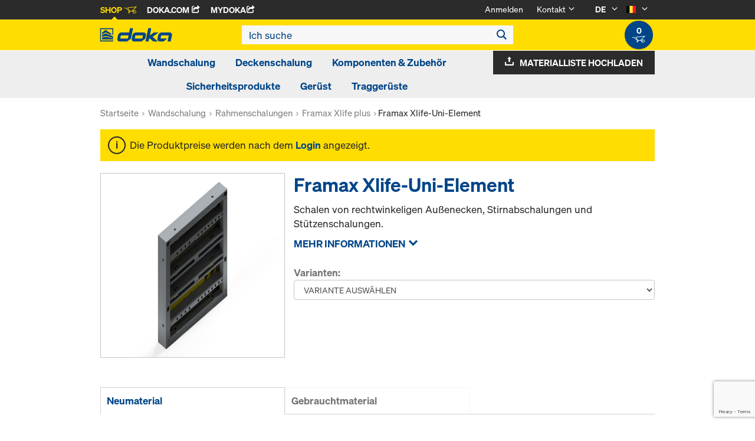

--- FILE ---
content_type: text/html;charset=UTF-8
request_url: https://shop.doka.com/shop/be/de/wandschalung/rahmenschalungen/framax-xlife-plus/framax-xlife-uni-element/p/037/
body_size: 24517
content:
<!DOCTYPE html>
<html lang="de">
    <head>
        <title>Framax Xlife-Uni-Element | Framax Xlife plus | Rahmenschalungen | Wandschalung | Doka Belgien</title>

        <meta http-equiv="Content-Type" content="text/html; charset=utf-8"/>
        <meta http-equiv="X-UA-Compatible" content="IE=edge">
        <meta charset="utf-8">
        <meta http-equiv="cache-control" content="no-cache"/>
        <meta http-equiv="expires" content="0"/>
        <meta http-equiv="pragma" content="no-cache"/>
        <meta http-equiv="content-language" content="de"/>

        <meta name="viewport" content="width=device-width, initial-scale=1, maximum-scale=2">

        <!-- verification for Facebook -->
        <meta name="facebook-domain-verification" content="ywvkzm0bghahibljmpnqzppovon5h8"/>

        <meta name="indeximage" content="/medias/515Wx515H-588120500.jpg?context=bWFzdGVyfGltYWdlc3w1MTg5NXxpbWFnZS9qcGVnfGltYWdlcy9oMDUvaGMwLzk4ODQ3Mzk5OTM2MzAuanBnfDJjNmIxYTFiMzNmY2QwZGY0YjA1NWU4MTNjNzczZmNjMzdiOGVlM2ZlNTY3NTE3YjRiYjUwMTBiZDhmOGFjODk"/>
                    <meta name="title" content="Framax Xlife-Uni-Element"/>
                <meta name="indexsubheadline" content="verzinkt, pulverbeschichtet, Ecken blau markiert"/>
                <meta name="indexcategory" content="shoparticledetail">
            <meta name="keywords">
<meta name="description" content="Schalen von rechtwinkeligen Au&szlig;enecken, Stirnabschalungen und St&uuml;tzenschalungen.">
<meta name="robots" content="index,follow">
<link rel="icon" type="image/svg+xml" href="/shop/_ui/responsive/theme-doka/images/favicon.svg" />
        <link rel="icon" type="image/png" sizes="32x32" href="/shop/_ui/responsive/theme-doka/images/favicon-32x32.png" />
        <link rel="icon" type="image/png" sizes="16x16" href="/shop/_ui/responsive/theme-doka/images/favicon-16x16.png" />
        <link rel="icon" type="image/x-icon" href="/shop/_ui/responsive/theme-doka/images/favicon.ico?v=2025"/>
        <link rel="apple-touch-icon" sizes="180x180" href="/shop/_ui/responsive/theme-doka/images/apple-touch-icon.png" />
        <meta name="apple-mobile-web-app-title" content="Doka Shop" />
        <script type="text/javascript" src="./ruxitagentjs_ICA15789NPRTUVXfqrux_10329260115094557.js" data-dtconfig="app=b24146ee2f8b0599|owasp=1|featureHash=ICA15789NPRTUVXfqrux|rdnt=1|uxrgce=1|cuc=vror0n7k|mel=100000|expw=1|dpvc=1|lastModification=1768499720357|postfix=vror0n7k|tp=500,50,0|srbbv=2|agentUri=./ruxitagentjs_ICA15789NPRTUVXfqrux_10329260115094557.js|reportUrl=./rb_bf81978otm|rid=RID_-2063960828|rpid=710099388|domain=doka.com" data-config='{"revision":1768499720357,"beaconUri":".\/rb_bf81978otm","agentUri":".\/ruxitagentjs_ICA15789NPRTUVXfqrux_10329260115094557.js","environmentId":"vror0n7k","modules":"ICA15789NPRTUVXfqrux"}' data-envconfig='{"tracestateKeyPrefix":"d5149b46-b3c94afe"}' data-appconfig='{"app":"b24146ee2f8b0599"}'></script><link rel="manifest" href="/shop/_ui/responsive/theme-doka/images/site.webmanifest" />

        <link rel="alternate" href="https://shop.doka.com/shop/be/de/wandschalung/rahmenschalungen/framax-xlife-plus/framax-xlife-uni-element/p/037/" hreflang="de"/>
        <link rel="alternate" href="https://shop.doka.com/shop/be/en/wandschalung/rahmenschalungen/framax-xlife-plus/framax-xlife-uni-element/p/037/" hreflang="en"/>
        <link rel="alternate" href="https://shop.doka.com/shop/be/fr/wandschalung/rahmenschalungen/framax-xlife-plus/framax-xlife-uni-element/p/037/" hreflang="fr"/>
        <link rel="alternate" href="https://shop.doka.com/shop/be/nl/wandschalung/rahmenschalungen/framax-xlife-plus/framax-xlife-uni-element/p/037/" hreflang="nl"/>
        <link rel="stylesheet" type="text/css" href="//fonts.googleapis.com/css?family=Open+Sans:400,300,300italic,400italic,600,600italic,700,700italic,800,800italic" />
<link rel="stylesheet" type="text/css" media="all" href="/shop/_ui/addons/smarteditaddon/responsive/common/css/smarteditaddon.css?v=4.5.1"/>
		<link rel="stylesheet" type="text/css" media="all" href="/shop/_ui/responsive/common/css/theme.min.css?v=4.5.1"/>
<link rel="stylesheet" type="text/css" media="all" href="/shop/_ui/responsive/common/css/screen.min.css?v=4.5.1"/>




<script>

	function trackProductClick(listType, name, id, price, variant) {
		if(ACC.config.googleAnalyticsEnabled) {
			var dataToTrack = {
				event: "productClick",
				ecommerce: {
					click: {
						actionField: {
							list: listType
						},
						products: []
					}
				}
			};
			
			dataToTrack.ecommerce.click.products.push({
				"name": name,
				"id": id,
				"price": price,
				"brand": "Doka",
				//"category": "",
				"variant": variant
			});
			
			dataLayer.push(dataToTrack);
		}
	}
	
	function trackAddToCart(name, id, price, quantity) {
		if(ACC.config.googleAnalyticsEnabled) {
			var dataToTrack = {
				event: "addToCart",
				ecommerce: {
					currencyCode: "EUR",
					add: {
						products: [{
							"name": name,
							"id": id,
							"price": price,
							"brand": "Doka",
							"quantity": quantity,
							//"variant": variant,
							//"category": ""
						}]
					}
				}
			};
			
			dataLayer.push(dataToTrack);
		}
	}
	
	function trackRemoveFromCart(name, id, price, quantity) {
		if(ACC.config.googleAnalyticsEnabled) {
			var dataToTrack = {
				event: "removeFromCart",
				ecommerce: {
					remove: {
						products: [{
							"name": name,
							"id": id,
							"price": price,
							"brand": "Doka",
							"quantity": quantity,
							//"variant": variant,
							//"category": ""
						}]
					}
				}
			};
			
			dataLayer.push(dataToTrack);
		}
	}

</script>


<script>
	function trackPromotionClick(name, creative, position) {
		if(ACC.config.googleAnalyticsEnabled) {
			var dataToTrack = {
				event: 'promotionClick',
				ecommerce: {
					promoClick: {
						promotions: [
							{
								name: name,
								creative: creative,
								position: position
							}
						]
					}
				}
			};
			
			dataLayer.push(dataToTrack);
		}
	}
</script>





  










  <script>
    function onContactFormSubmit(token) {
      if (window.ContactForm.validateHoneypot) {
        if (!window.ContactForm.validateHoneypot()) {
          return false;
        }
      }
      document.getElementById('dokaContactForm').submit();
    }

    function onLoginFormSubmit(token) {
      document.getElementById('loginForm').submit();
    }

    function onMaterialListMailSubmit(token) {
      return new Promise(function (resolve, reject) {
        if (grecaptcha === undefined) {
          //return
          reject();
        }

        var response = grecaptcha.getResponse();

        if (!response) {
          //return
          reject();
        }

        //bind loading animation to dynamic loaded button
        var btn = document.querySelector('.js-materiallist-mail-submit');
        if (btn !== null) {
          var loader = Ladda.create(btn);
        }

        // Start loading
        loader.start();

        // add val from url to input
        function getUrlVars() {
          var vars = {};
          window.location.href.replace(
            /[?&]+([^=&]+)=([^&]*)/gi,
            function (m, key, value) {
              vars[key] = value;
            }
          );
          return vars;
        }

        $('#application').val(getUrlVars().a);

        // add products
        // clear container
        $('.entriesContainer').html('');

        // add all products to form
        $('.js-product-item:visible', '.js-unavailable-entries').each(function (
          i
        ) {
          var $productItem = $(this),
            qty = $('.js-quantity-input', $productItem).val(),
            code = $('.js-code-input', $productItem).val();

          $('.entriesContainer').append(
            '<input class="hidden" name="entries[' +
              i +
              '].quantity" value="' +
              qty +
              '"/>'
          );
          $('.entriesContainer').append(
            '<input class="hidden" name="entries[' +
              i +
              '].productCode" value="' +
              code +
              '"/>'
          );
        });

        var modalUrl = ACC.config.encodedContextPath + '/materiallist/email';

        // bind events to form on popUp init
        var formData = $('#dokaEmailMaterialListData').serialize();

        $.ajax({
          url: modalUrl,
          method: 'POST',
          data: formData,
          success: function (result) {
            $('#cboxLoadedContent').empty();
            $('#cboxLoadedContent').append(result);
            Colorbox.resize();
            resolve();
          },
          error: function (xhr, error) {
            if (error.status == 403) {
              Helper.redirectToLoginPage();
            } else {
              $('#cboxLoadedContent').empty();
              $('#cboxLoadedContent').append(xhr.responseText);
              Colorbox.resize();
              reject();
            }
          },
        });
      });
    }

    function onUploadMaterialListFormSubmit(token) {
      document.getElementById('uploadMaterialListForm').submit();
    }
  </script>
  <script
    src="https://www.google.com/recaptcha/api.js?render=6LeqZmIrAAAAAF9EURwVdzgfHrjvpSZ5VtLmrbNB"
  ></script>

</head>

    <body
        class="smartedit-page-uid-productDetails smartedit-page-uuid-eyJpdGVtSWQiOiJwcm9kdWN0RGV0YWlscyIsImNhdGFsb2dJZCI6ImRva2FCRUNvbnRlbnRDYXRhbG9nIiwiY2F0YWxvZ1ZlcnNpb24iOiJPbmxpbmUifQ== smartedit-catalog-version-uuid-dokaBEContentCatalog/Online page-productDetails pageType-ProductPage template-pages-product-productLayout2Page  language-de ecx">

        <!-- no index start -->
        <div class="branding-mobile hidden-md hidden-lg" style="display: none;">
            <div class="container">
                <div class="row">
                    <div class="col-xs-12 js-mobile-logo">
                            </div>
                </div>
            </div>
        </div>
        <div data-currency-iso-code="EUR" class="main-container container">

            <div class="yCmsContentSlot container">
</div><header class="main-header main-header-md layoutSection ">
    <div class="meta-nav">
        <div class="container">
            <div class="pull-left">
                <a href="https://shop.doka.com/shop/" class="active">
    Shop
    <span class="icon iconcart"></span>
</a>
<a href="https://doka.com/" target="_blank">
    Doka.com
    <span class="icon iconexternal"></span>
</a>

<a href="https://mydoka.doka.com/" target="_blank">
            myDoka<span class="icon iconexternal"></span>
        </a>
    </div>

            <div class="pull-right">
                <ul class="hidden-xs hidden-sm js-meta-nav">
                    <li>
                            <a href="/shop/be/de/login">
                                Anmelden</a>
                        </li>
                        <li class="meta-navigation-contact js-meta-nav-item">
                            <a href="#">
                                        Kontakt</a>
                                    <span class="icon iconarrow_down"></span>
                                    <div class="sub-nav">
                                        <ul>
                                            <li class="top contact-person">
                                                








<p>Haben Sie Fragen zum Online-Shop oder benötigen Sie Hilfe? Wir sind für Sie da: <a href="mailto:shop-be@doka.com">shop-be@doka.com</a></p>
<p>Besuchen Sie auch unsere <a href="/shop/be/de/faq">FAQ</a>.</p></li>
                                            <li>
                                                <a href="/shop/be/de/contact-form">
                                                    Kontaktformular</a>
                                            </li>
                                        </ul>
                                    </div>
                                </li>
                    <li class="language-selector hidden-xs hidden-sm js-meta-nav-item">
                            <form id="language-form" action="/shop/be/de/_s/language" method="post"><input type="hidden" name="code" value="" />
                            <div>
<input type="hidden" name="CSRFToken" value="147e339b-235f-4c10-9fcb-54901b5e418b" />
</div></form><span class="active"> DE</span>

                            <span class="icon iconarrow_down"></span>
                                <div class="sub-nav">
                                    <ul>
                                        <li>
                                                    <a href="" data-code="en"> EN</a>
                                                </li>
                                            <li>
                                                    <a href="" data-code="fr"> FR</a>
                                                </li>
                                            <li>
                                                    <a href="" data-code="nl"> NL</a>
                                                </li>
                                            </ul>
                                </div>
                            </li>

                        <li class="country-selector hidden-xs hidden-sm  js-meta-nav-item">
                            <form id="country-form" action="/shop/be/de/_s/country" method="post"><input type="hidden" name="country" value="" />
                            <div>
<input type="hidden" name="CSRFToken" value="147e339b-235f-4c10-9fcb-54901b5e418b" />
</div></form><img
                                src="/shop/_ui/responsive/common/images/be.png"
                                alt="be"
                            />

                            <span class="icon iconarrow_down"></span>
                                <div class="sub-nav">
                                    <ul>
                                        <li>
                                                <a href="" data-code="AU">
                                                    <!-- Note: text needs to be in the same line as image to avoid empty space rendered -->
                                                    <img
                                                        src="/shop/_ui/responsive/common/images/au.png"
                                                        alt="au"
                                                    />
                                                    Australien</a>
                                            </li>
                                        <li>
                                                <a href="" data-code="BG">
                                                    <!-- Note: text needs to be in the same line as image to avoid empty space rendered -->
                                                    <img
                                                        src="/shop/_ui/responsive/common/images/bg.png"
                                                        alt="bg"
                                                    />
                                                    Bulgarien</a>
                                            </li>
                                        <li>
                                                <a href="" data-code="CL">
                                                    <!-- Note: text needs to be in the same line as image to avoid empty space rendered -->
                                                    <img
                                                        src="/shop/_ui/responsive/common/images/cl.png"
                                                        alt="cl"
                                                    />
                                                    Chile</a>
                                            </li>
                                        <li>
                                                <a href="" data-code="DK">
                                                    <!-- Note: text needs to be in the same line as image to avoid empty space rendered -->
                                                    <img
                                                        src="/shop/_ui/responsive/common/images/dk.png"
                                                        alt="dk"
                                                    />
                                                    Dänemark</a>
                                            </li>
                                        <li>
                                                <a href="" data-code="DE">
                                                    <!-- Note: text needs to be in the same line as image to avoid empty space rendered -->
                                                    <img
                                                        src="/shop/_ui/responsive/common/images/de.png"
                                                        alt="de"
                                                    />
                                                    Deutschland</a>
                                            </li>
                                        <li>
                                                <a href="" data-code="EE">
                                                    <!-- Note: text needs to be in the same line as image to avoid empty space rendered -->
                                                    <img
                                                        src="/shop/_ui/responsive/common/images/ee.png"
                                                        alt="ee"
                                                    />
                                                    Estland</a>
                                            </li>
                                        <li>
                                                <a href="" data-code="FI">
                                                    <!-- Note: text needs to be in the same line as image to avoid empty space rendered -->
                                                    <img
                                                        src="/shop/_ui/responsive/common/images/fi.png"
                                                        alt="fi"
                                                    />
                                                    Finnland</a>
                                            </li>
                                        <li>
                                                <a href="" data-code="FR">
                                                    <!-- Note: text needs to be in the same line as image to avoid empty space rendered -->
                                                    <img
                                                        src="/shop/_ui/responsive/common/images/fr.png"
                                                        alt="fr"
                                                    />
                                                    Frankreich</a>
                                            </li>
                                        <li>
                                                <a href="" data-code="GR">
                                                    <!-- Note: text needs to be in the same line as image to avoid empty space rendered -->
                                                    <img
                                                        src="/shop/_ui/responsive/common/images/gr.png"
                                                        alt="gr"
                                                    />
                                                    Griechenland</a>
                                            </li>
                                        <li>
                                                <a href="" data-code="IT">
                                                    <!-- Note: text needs to be in the same line as image to avoid empty space rendered -->
                                                    <img
                                                        src="/shop/_ui/responsive/common/images/it.png"
                                                        alt="it"
                                                    />
                                                    Italien</a>
                                            </li>
                                        <li>
                                                <a href="" data-code="CA">
                                                    <!-- Note: text needs to be in the same line as image to avoid empty space rendered -->
                                                    <img
                                                        src="/shop/_ui/responsive/common/images/ca.png"
                                                        alt="ca"
                                                    />
                                                    Kanada</a>
                                            </li>
                                        <li>
                                                <a href="" data-code="QA">
                                                    <!-- Note: text needs to be in the same line as image to avoid empty space rendered -->
                                                    <img
                                                        src="/shop/_ui/responsive/common/images/qa.png"
                                                        alt="qa"
                                                    />
                                                    Katar</a>
                                            </li>
                                        <li>
                                                <a href="" data-code="HR">
                                                    <!-- Note: text needs to be in the same line as image to avoid empty space rendered -->
                                                    <img
                                                        src="/shop/_ui/responsive/common/images/hr.png"
                                                        alt="hr"
                                                    />
                                                    Kroatien</a>
                                            </li>
                                        <li>
                                                <a href="" data-code="LV">
                                                    <!-- Note: text needs to be in the same line as image to avoid empty space rendered -->
                                                    <img
                                                        src="/shop/_ui/responsive/common/images/lv.png"
                                                        alt="lv"
                                                    />
                                                    Lettland</a>
                                            </li>
                                        <li>
                                                <a href="" data-code="LT">
                                                    <!-- Note: text needs to be in the same line as image to avoid empty space rendered -->
                                                    <img
                                                        src="/shop/_ui/responsive/common/images/lt.png"
                                                        alt="lt"
                                                    />
                                                    Litauen</a>
                                            </li>
                                        <li>
                                                <a href="" data-code="LU">
                                                    <!-- Note: text needs to be in the same line as image to avoid empty space rendered -->
                                                    <img
                                                        src="/shop/_ui/responsive/common/images/lu.png"
                                                        alt="lu"
                                                    />
                                                    Luxemburg</a>
                                            </li>
                                        <li>
                                                <a href="" data-code="NL">
                                                    <!-- Note: text needs to be in the same line as image to avoid empty space rendered -->
                                                    <img
                                                        src="/shop/_ui/responsive/common/images/nl.png"
                                                        alt="nl"
                                                    />
                                                    Niederlande</a>
                                            </li>
                                        <li>
                                                <a href="" data-code="NO">
                                                    <!-- Note: text needs to be in the same line as image to avoid empty space rendered -->
                                                    <img
                                                        src="/shop/_ui/responsive/common/images/no.png"
                                                        alt="no"
                                                    />
                                                    Norwegen</a>
                                            </li>
                                        <li>
                                                <a href="" data-code="OM">
                                                    <!-- Note: text needs to be in the same line as image to avoid empty space rendered -->
                                                    <img
                                                        src="/shop/_ui/responsive/common/images/om.png"
                                                        alt="om"
                                                    />
                                                    Oman</a>
                                            </li>
                                        <li>
                                                <a href="" data-code="AT">
                                                    <!-- Note: text needs to be in the same line as image to avoid empty space rendered -->
                                                    <img
                                                        src="/shop/_ui/responsive/common/images/at.png"
                                                        alt="at"
                                                    />
                                                    Österreich</a>
                                            </li>
                                        <li>
                                                <a href="" data-code="PE">
                                                    <!-- Note: text needs to be in the same line as image to avoid empty space rendered -->
                                                    <img
                                                        src="/shop/_ui/responsive/common/images/pe.png"
                                                        alt="pe"
                                                    />
                                                    Peru</a>
                                            </li>
                                        <li>
                                                <a href="" data-code="PL">
                                                    <!-- Note: text needs to be in the same line as image to avoid empty space rendered -->
                                                    <img
                                                        src="/shop/_ui/responsive/common/images/pl.png"
                                                        alt="pl"
                                                    />
                                                    Polen</a>
                                            </li>
                                        <li>
                                                <a href="" data-code="PT">
                                                    <!-- Note: text needs to be in the same line as image to avoid empty space rendered -->
                                                    <img
                                                        src="/shop/_ui/responsive/common/images/pt.png"
                                                        alt="pt"
                                                    />
                                                    Portugal</a>
                                            </li>
                                        <li>
                                                <a href="" data-code="RO">
                                                    <!-- Note: text needs to be in the same line as image to avoid empty space rendered -->
                                                    <img
                                                        src="/shop/_ui/responsive/common/images/ro.png"
                                                        alt="ro"
                                                    />
                                                    Rumänien</a>
                                            </li>
                                        <li>
                                                <a href="" data-code="SA">
                                                    <!-- Note: text needs to be in the same line as image to avoid empty space rendered -->
                                                    <img
                                                        src="/shop/_ui/responsive/common/images/sa.png"
                                                        alt="sa"
                                                    />
                                                    Saudi-Arabien</a>
                                            </li>
                                        <li>
                                                <a href="" data-code="SE">
                                                    <!-- Note: text needs to be in the same line as image to avoid empty space rendered -->
                                                    <img
                                                        src="/shop/_ui/responsive/common/images/se.png"
                                                        alt="se"
                                                    />
                                                    Schweden</a>
                                            </li>
                                        <li>
                                                <a href="" data-code="CH">
                                                    <!-- Note: text needs to be in the same line as image to avoid empty space rendered -->
                                                    <img
                                                        src="/shop/_ui/responsive/common/images/ch.png"
                                                        alt="ch"
                                                    />
                                                    Schweiz</a>
                                            </li>
                                        <li>
                                                <a href="" data-code="RS">
                                                    <!-- Note: text needs to be in the same line as image to avoid empty space rendered -->
                                                    <img
                                                        src="/shop/_ui/responsive/common/images/rs.png"
                                                        alt="rs"
                                                    />
                                                    Serbien</a>
                                            </li>
                                        <li>
                                                <a href="" data-code="SK">
                                                    <!-- Note: text needs to be in the same line as image to avoid empty space rendered -->
                                                    <img
                                                        src="/shop/_ui/responsive/common/images/sk.png"
                                                        alt="sk"
                                                    />
                                                    Slowakei</a>
                                            </li>
                                        <li>
                                                <a href="" data-code="SI">
                                                    <!-- Note: text needs to be in the same line as image to avoid empty space rendered -->
                                                    <img
                                                        src="/shop/_ui/responsive/common/images/si.png"
                                                        alt="si"
                                                    />
                                                    Slowenien</a>
                                            </li>
                                        <li>
                                                <a href="" data-code="ES">
                                                    <!-- Note: text needs to be in the same line as image to avoid empty space rendered -->
                                                    <img
                                                        src="/shop/_ui/responsive/common/images/es.png"
                                                        alt="es"
                                                    />
                                                    Spanien</a>
                                            </li>
                                        <li>
                                                <a href="" data-code="CZ">
                                                    <!-- Note: text needs to be in the same line as image to avoid empty space rendered -->
                                                    <img
                                                        src="/shop/_ui/responsive/common/images/cz.png"
                                                        alt="cz"
                                                    />
                                                    Tschechien</a>
                                            </li>
                                        <li>
                                                <a href="" data-code="TR">
                                                    <!-- Note: text needs to be in the same line as image to avoid empty space rendered -->
                                                    <img
                                                        src="/shop/_ui/responsive/common/images/tr.png"
                                                        alt="tr"
                                                    />
                                                    Türkei</a>
                                            </li>
                                        <li>
                                                <a href="" data-code="UA">
                                                    <!-- Note: text needs to be in the same line as image to avoid empty space rendered -->
                                                    <img
                                                        src="/shop/_ui/responsive/common/images/ua.png"
                                                        alt="ua"
                                                    />
                                                    Ukraine</a>
                                            </li>
                                        <li>
                                                <a href="" data-code="HU">
                                                    <!-- Note: text needs to be in the same line as image to avoid empty space rendered -->
                                                    <img
                                                        src="/shop/_ui/responsive/common/images/hu.png"
                                                        alt="hu"
                                                    />
                                                    Ungarn</a>
                                            </li>
                                        <li>
                                                <a href="" data-code="AE">
                                                    <!-- Note: text needs to be in the same line as image to avoid empty space rendered -->
                                                    <img
                                                        src="/shop/_ui/responsive/common/images/ae.png"
                                                        alt="ae"
                                                    />
                                                    Vereinigte Arabische Emirate</a>
                                            </li>
                                        <li>
                                                <a href="" data-code="US">
                                                    <!-- Note: text needs to be in the same line as image to avoid empty space rendered -->
                                                    <img
                                                        src="/shop/_ui/responsive/common/images/us.png"
                                                        alt="us"
                                                    />
                                                    Vereinigte Staaten</a>
                                            </li>
                                        <li>
                                                <a href="" data-code="GB">
                                                    <!-- Note: text needs to be in the same line as image to avoid empty space rendered -->
                                                    <img
                                                        src="/shop/_ui/responsive/common/images/gb.png"
                                                        alt="gb"
                                                    />
                                                    Vereinigtes Königreich</a>
                                            </li>
                                        </ul>
                                </div>
                            </li>
                    </ul>

                <span class="js-toggle-sm-navigation icon iconmenu visible-sm"></span>
            </div>
        </div>
    </div>

    <!-- Mobile Navigation -->
    <div class="offcanvas-navigation">
        <nav>
            <ul>
                <li class="visible-xs">
			<a href="#"><strong>Wandschalung</strong></a><span class="icon iconarrow_right"></span>
			
			<div class="sub-nav">
					<ul>
						<li>
									<a href="#" class="title">Rahmenschalungen</a><span class="icon iconarrow_right"></span>
									<div class="sub-nav">
										<a href="/shop/be/de/wandschalung/rahmenschalungen/framax-xlife-plus/c/6323/">Framax Xlife plus</a>
										<a href="/shop/be/de/wandschalung/rahmenschalungen/framax-xlife/c/1757/">Framax Xlife</a>
										<a href="/shop/be/de/wandschalung/rahmenschalungen/frami-xlife/c/4342/">Frami Xlife</a>
										<a href="/shop/be/de/wandschalung/rahmenschalungen/alu-framax-xlife/c/1758/">Alu-Framax Xlife</a>
										<a href="/shop/be/de/wandschalung/rahmenschalungen/dokaxlight/c/23990/">DokaXlight</a>
										</div>
								</li>
								
						<li>
									<a href="#" class="title">Stützenschalungen</a><span class="icon iconarrow_right"></span>
									<div class="sub-nav">
										<a href="/shop/be/de/wandschalung/stuetzenschalungen/stuetzenschalung-ks-xlife/c/1102/">Stützenschalung KS Xlife</a>
										<a href="/shop/be/de/wandschalung/stuetzenschalungen/stuetzenschalung-framax-xlife/c/1101/">Stützenschalung Framax Xlife</a>
										<a href="/shop/be/de/wandschalung/stuetzenschalungen/stuetzenschalung-frami-xlife/c/4432/">Stützenschalung Frami Xlife</a>
										<a href="/shop/be/de/wandschalung/stuetzenschalungen/stuetzenschalung-rs/c/1105/">Stützenschalung RS</a>
										<a href="/shop/be/de/wandschalung/stuetzenschalungen/stuetzenschalung-alu-framax-xlife/c/6222/">Stützenschalung Alu-Framax Xlife</a>
										</div>
								</li>
								
						<li>
									<a href="#" class="title">Einhäuptige Schalungen</a><span class="icon iconarrow_right"></span>
									<div class="sub-nav">
										<a href="/shop/be/de/wandschalung/einhaeuptige-schalungen/abstuetzbock-universal/c/4414/">Abstützbock Universal</a>
										<a href="/shop/be/de/wandschalung/einhaeuptige-schalungen/abstuetzbock-variabel/c/4413/">Abstützbock Variabel</a>
										</div>
								</li>
								
						</ul>
				</div>
			</li>

<li class="visible-xs">
			<a href="#"><strong>Deckenschalung</strong></a><span class="icon iconarrow_right"></span>
			
			<div class="sub-nav">
					<ul>
						<li>
									<a href="#" class="title">Element-Deckenschalungen</a><span class="icon iconarrow_right"></span>
									<div class="sub-nav">
										<a href="/shop/be/de/deckenschalung/element-deckenschalungen/dokadek-30/c/5553/">Dokadek 30</a>
										</div>
								</li>
								
						<li>
									<a href="#" class="title">Träger-Deckenschalungen</a><span class="icon iconarrow_right"></span>
									<div class="sub-nav">
										<a href="/shop/be/de/deckenschalung/traeger-deckenschalungen/dokaflex/c/1107/">Dokaflex</a>
										</div>
								</li>
								
						<li>
									<a href="#" class="title">Traggerüste</a><span class="icon iconarrow_right"></span>
									<div class="sub-nav">
										<a href="/shop/be/de/traggerueste/traggerueste/traggeruest-staxo-40/c/4428/">Traggerüst Staxo 40</a>
										<a href="/shop/be/de/traggerueste/traggerueste/traggeruest-staxo-100/c/3215/">Traggerüst Staxo 100</a>
										</div>
								</li>
								
						</ul>
				</div>
			</li>

<li class="visible-xs">
			<a href="#"><strong>Komponenten & Zubehör</strong></a><span class="icon iconarrow_right"></span>
			
			<div class="sub-nav">
					<ul>
						<li>
									<a href="#" class="title">Schalungsträger</a><span class="icon iconarrow_right"></span>
									<div class="sub-nav">
										<a href="/shop/be/de/komponenten-%26-zubehoer/schalungstraeger/traeger-h20-top/c/4391/">Träger H20 top</a>
										<a href="/shop/be/de/komponenten-%26-zubehoer/schalungstraeger/traeger-h20-eco/c/4392/">Träger H20 eco</a>
										</div>
								</li>
								
						<li>
									<a href="#" class="title">Dreischichtplatten</a><span class="icon iconarrow_right"></span>
									<div class="sub-nav">
										<a href="/shop/be/de/komponenten-%26-zubehoer/dreischichtplatten/schalungsplatte-3-so/c/4395/">Schalungsplatte 3-SO</a>
										<a href="/shop/be/de/komponenten-%26-zubehoer/dreischichtplatten/schalungsplatte-3s-basic/c/9176/">Schalungsplatte 3S basic</a>
										</div>
								</li>
								
						<li>
									<a href="#" class="title">Trennmittel</a><span class="icon iconarrow_right"></span>
									<div class="sub-nav">
										<a href="/shop/be/de/komponenten-%26-zubehoer/trennmittel/doka-trenn/c/4402/">Doka-Trenn</a>
										<a href="/shop/be/de/komponenten-%26-zubehoer/trennmittel/doka-optix/c/4403/">Doka-OptiX</a>
										</div>
								</li>
								
						<li>
									<a href="#" class="title">Deckenstützen</a><span class="icon iconarrow_right"></span>
									<div class="sub-nav">
										<a href="/shop/be/de/komponenten-%26-zubehoer/deckenstuetzen/deckenstuetze-eurex-top/c/4404/">Deckenstütze Eurex top</a>
										<a href="/shop/be/de/komponenten-%26-zubehoer/deckenstuetzen/deckenstuetze-eurex-eco/c/6297/">Deckenstütze Eurex eco</a>
										</div>
								</li>
								
						<li>
									<a href="#" class="title">Schalungsanker & Konen</a><span class="icon iconarrow_right"></span>
									<div class="sub-nav">
										<a href="/shop/be/de/komponenten-%26-zubehoer/schalungsanker-%26-konen/ankersystem-15%2c0/c/1128/">Ankersystem 15,0</a>
										<a href="/shop/be/de/komponenten-%26-zubehoer/schalungsanker-%26-konen/ankersystem-20%2c0/c/1129/">Ankersystem 20,0</a>
										<a href="/shop/be/de/komponenten-%26-zubehoer/schalungsanker-%26-konen/ankersystem-26%2c5/c/1130/">Ankersystem 26,5</a>
										<a href="/shop/be/de/komponenten-%26-zubehoer/schalungsanker-%26-konen/stopfen-konen/c/c0018/">Stopfen / Konen</a>
										</div>
								</li>
								
						<li>
									<a href="#" class="title">Schalungszubehör</a><span class="icon iconarrow_right"></span>
									<div class="sub-nav">
										<a href="/shop/be/de/komponenten-%26-zubehoer/schalungszubehoer/abstell--und-einrichthilfen/c/5420/">Abstell- und Einrichthilfen</a>
										<a href="/shop/be/de/mehrweggebinde/mehrweggebinde/c/4409/">Mehrweggebinde</a>
										<a href="/shop/be/de/komponenten-%26-zubehoer/schalungszubehoer/sichtbeton/c/4410/">Sichtbeton</a>
										<a href="/shop/be/de/komponenten-%26-zubehoer/schalungszubehoer/einrichtstuetzen-dokarex/c/10533/">Einrichtstützen DokaRex</a>
										<a href="/shop/be/de/komponenten-%26-zubehoer/schalungszubehoer/geruestrohre-und-kupplungen/c/6142/">Gerüstrohre und Kupplungen</a>
										<a href="/shop/be/de/komponenten-%26-zubehoer/schalungszubehoer/stapelkonen/c/6144/">Stapelkonen</a>
										</div>
								</li>
								
						<li>
									<a href="#" class="title">Aluminiumschalungsträger</a><span class="icon iconarrow_right"></span>
									<div class="sub-nav">
										<a href="/shop/be/de/komponenten-%26-zubehoer/aluminiumschalungstraeger/schalungstraeger-alu/c/5918/">Schalungsträger Alu</a>
										</div>
								</li>
								
						<li>
									<a href="#" class="title">Mehrschichtplatten</a><span class="icon iconarrow_right"></span>
									<div class="sub-nav">
										<a href="/shop/be/de/komponenten-%26-zubehoer/mehrschichtplatten/xface-platte/c/6121/">Xface-Platte</a>
										<a href="/shop/be/de/komponenten-%26-zubehoer/mehrschichtplatten/xlife-platte/c/4400/">Xlife-Platte</a>
										<a href="/shop/be/de/komponenten-%26-zubehoer/mehrschichtplatten/ersatzplatten/c/c0007/">Ersatzplatten</a>
										</div>
								</li>
								
						</ul>
				</div>
			</li>

<li class="visible-xs">
			<a href="#"><strong>Sicherheitsprodukte</strong></a><span class="icon iconarrow_right"></span>
			
			<div class="sub-nav">
					<ul>
						<li>
									<a href="#" class="title">Arbeits- und Schutzgerüste</a><span class="icon iconarrow_right"></span>
									<div class="sub-nav">
										<a href="/shop/be/de/sicherheitsprodukte/arbeits--und-schutzgerueste/xsafe-buehnensystem-plus/c/4443/">Xsafe Bühnensystem plus</a>
										</div>
								</li>
								
						<li>
									<a href="#" class="title">Absturzsicherungen</a><span class="icon iconarrow_right"></span>
									<div class="sub-nav">
										<a href="/shop/be/de/sicherheitsprodukte/absturzsicherungen/xsafe-seitenschutz-xp/c/4430/">Xsafe Seitenschutz XP</a>
										<a href="/shop/be/de/sicherheitsprodukte/absturzsicherungen/freefalcon/c/19489/">FreeFalcon</a>
										</div>
								</li>
								
						<li>
									<a href="#" class="title">Aufstiege</a><span class="icon iconarrow_right"></span>
									<div class="sub-nav">
										<a href="/shop/be/de/sicherheitsprodukte/aufstiege/aufstiegssystem-xs/c/3217/">Aufstiegssystem XS</a>
										</div>
								</li>
								
						</ul>
				</div>
			</li>

<li class="visible-xs">
			<a href="#"><strong>Gerüst</strong></a><span class="icon iconarrow_right"></span>
			
			<div class="sub-nav">
					<ul>
						<li>
									<a href="#" class="title">Arbeitsgerüste</a><span class="icon iconarrow_right"></span>
									<div class="sub-nav">
										<a href="/shop/be/de/geruest/arbeitsgerueste/ringlock/c/26377/">Ringlock</a>
										</div>
								</li>
								
						</ul>
				</div>
			</li>

<li class="visible-xs">
			<a href="#"><strong>Traggerüste</strong></a><span class="icon iconarrow_right"></span>
			
			<div class="sub-nav">
					<ul>
						<li>
									<a href="#" class="title">Traggerüste</a><span class="icon iconarrow_right"></span>
									<div class="sub-nav">
										<a href="/shop/be/de/traggerueste/traggerueste/treppenturm-250/c/1518/">Treppenturm 250</a>
										<a href="/shop/be/de/traggerueste/traggerueste/traggeruest-staxo-40/c/4428/">Traggerüst Staxo 40</a>
										<a href="/shop/be/de/traggerueste/traggerueste/traggeruest-staxo-100/c/3215/">Traggerüst Staxo 100</a>
										</div>
								</li>
								
						</ul>
				</div>
			</li>

<!-- User logged in -->
                <!-- Anonymous User -->
                <li>
                        <a href="/shop/be/de/login">
                            Login
                        </a>
                    </li>
                    <li class="meta-navigation-contact">
                        <a href="#">
                                    Kontakt</a>
                                <span class="icon iconarrow_right"></span>
                                <div class="sub-nav">
                                    <ul>
                                        <li class="top contact-person">
                                            








<p>Haben Sie Fragen zum Online-Shop oder benötigen Sie Hilfe? Wir sind für Sie da: <a href="mailto:shop-be@doka.com">shop-be@doka.com</a></p>
<p>Besuchen Sie auch unsere <a href="/shop/be/de/faq">FAQ</a>.</p></li>
                                        <li>
                                            <a href="/shop/be/de/contact-form">
                                                Kontaktformular</a>
                                        </li>
                                    </ul>
                                </div>
                            </li>
                <li class="language-selector">
                        <a href="#" class="active">
                            DE</a>
                        <span class="icon iconarrow_right"></span>
                            <div class="sub-nav">
                                <ul>
                                    <li>
                                                <a href="" data-code="en">
                                                    EN</a>
                                            </li>
                                        <li>
                                                <a href="" data-code="fr">
                                                    FR</a>
                                            </li>
                                        <li>
                                                <a href="" data-code="nl">
                                                    NL</a>
                                            </li>
                                        </ul>
                            </div>
                        </li>
                    <li class="country-selector">
                        <a href="#">
                            <img
                                src="/shop/_ui/responsive/common/images/be.png"
                                alt="be"
                            />
                        </a>

                        <span class="icon iconarrow_right"></span>

                            <div class="sub-nav">
                                <ul>
                                    <li>
                                            <a href="" data-code="AU">
                                                <img
                                                    src="/shop/_ui/responsive/common/images/au.png"
                                                    alt="au"
                                                />
                                                Australien</a>
                                        </li>
                                    <li>
                                            <a href="" data-code="BG">
                                                <img
                                                    src="/shop/_ui/responsive/common/images/bg.png"
                                                    alt="bg"
                                                />
                                                Bulgarien</a>
                                        </li>
                                    <li>
                                            <a href="" data-code="CL">
                                                <img
                                                    src="/shop/_ui/responsive/common/images/cl.png"
                                                    alt="cl"
                                                />
                                                Chile</a>
                                        </li>
                                    <li>
                                            <a href="" data-code="DK">
                                                <img
                                                    src="/shop/_ui/responsive/common/images/dk.png"
                                                    alt="dk"
                                                />
                                                Dänemark</a>
                                        </li>
                                    <li>
                                            <a href="" data-code="DE">
                                                <img
                                                    src="/shop/_ui/responsive/common/images/de.png"
                                                    alt="de"
                                                />
                                                Deutschland</a>
                                        </li>
                                    <li>
                                            <a href="" data-code="EE">
                                                <img
                                                    src="/shop/_ui/responsive/common/images/ee.png"
                                                    alt="ee"
                                                />
                                                Estland</a>
                                        </li>
                                    <li>
                                            <a href="" data-code="FI">
                                                <img
                                                    src="/shop/_ui/responsive/common/images/fi.png"
                                                    alt="fi"
                                                />
                                                Finnland</a>
                                        </li>
                                    <li>
                                            <a href="" data-code="FR">
                                                <img
                                                    src="/shop/_ui/responsive/common/images/fr.png"
                                                    alt="fr"
                                                />
                                                Frankreich</a>
                                        </li>
                                    <li>
                                            <a href="" data-code="GR">
                                                <img
                                                    src="/shop/_ui/responsive/common/images/gr.png"
                                                    alt="gr"
                                                />
                                                Griechenland</a>
                                        </li>
                                    <li>
                                            <a href="" data-code="IT">
                                                <img
                                                    src="/shop/_ui/responsive/common/images/it.png"
                                                    alt="it"
                                                />
                                                Italien</a>
                                        </li>
                                    <li>
                                            <a href="" data-code="CA">
                                                <img
                                                    src="/shop/_ui/responsive/common/images/ca.png"
                                                    alt="ca"
                                                />
                                                Kanada</a>
                                        </li>
                                    <li>
                                            <a href="" data-code="QA">
                                                <img
                                                    src="/shop/_ui/responsive/common/images/qa.png"
                                                    alt="qa"
                                                />
                                                Katar</a>
                                        </li>
                                    <li>
                                            <a href="" data-code="HR">
                                                <img
                                                    src="/shop/_ui/responsive/common/images/hr.png"
                                                    alt="hr"
                                                />
                                                Kroatien</a>
                                        </li>
                                    <li>
                                            <a href="" data-code="LV">
                                                <img
                                                    src="/shop/_ui/responsive/common/images/lv.png"
                                                    alt="lv"
                                                />
                                                Lettland</a>
                                        </li>
                                    <li>
                                            <a href="" data-code="LT">
                                                <img
                                                    src="/shop/_ui/responsive/common/images/lt.png"
                                                    alt="lt"
                                                />
                                                Litauen</a>
                                        </li>
                                    <li>
                                            <a href="" data-code="LU">
                                                <img
                                                    src="/shop/_ui/responsive/common/images/lu.png"
                                                    alt="lu"
                                                />
                                                Luxemburg</a>
                                        </li>
                                    <li>
                                            <a href="" data-code="NL">
                                                <img
                                                    src="/shop/_ui/responsive/common/images/nl.png"
                                                    alt="nl"
                                                />
                                                Niederlande</a>
                                        </li>
                                    <li>
                                            <a href="" data-code="NO">
                                                <img
                                                    src="/shop/_ui/responsive/common/images/no.png"
                                                    alt="no"
                                                />
                                                Norwegen</a>
                                        </li>
                                    <li>
                                            <a href="" data-code="OM">
                                                <img
                                                    src="/shop/_ui/responsive/common/images/om.png"
                                                    alt="om"
                                                />
                                                Oman</a>
                                        </li>
                                    <li>
                                            <a href="" data-code="AT">
                                                <img
                                                    src="/shop/_ui/responsive/common/images/at.png"
                                                    alt="at"
                                                />
                                                Österreich</a>
                                        </li>
                                    <li>
                                            <a href="" data-code="PE">
                                                <img
                                                    src="/shop/_ui/responsive/common/images/pe.png"
                                                    alt="pe"
                                                />
                                                Peru</a>
                                        </li>
                                    <li>
                                            <a href="" data-code="PL">
                                                <img
                                                    src="/shop/_ui/responsive/common/images/pl.png"
                                                    alt="pl"
                                                />
                                                Polen</a>
                                        </li>
                                    <li>
                                            <a href="" data-code="PT">
                                                <img
                                                    src="/shop/_ui/responsive/common/images/pt.png"
                                                    alt="pt"
                                                />
                                                Portugal</a>
                                        </li>
                                    <li>
                                            <a href="" data-code="RO">
                                                <img
                                                    src="/shop/_ui/responsive/common/images/ro.png"
                                                    alt="ro"
                                                />
                                                Rumänien</a>
                                        </li>
                                    <li>
                                            <a href="" data-code="SA">
                                                <img
                                                    src="/shop/_ui/responsive/common/images/sa.png"
                                                    alt="sa"
                                                />
                                                Saudi-Arabien</a>
                                        </li>
                                    <li>
                                            <a href="" data-code="SE">
                                                <img
                                                    src="/shop/_ui/responsive/common/images/se.png"
                                                    alt="se"
                                                />
                                                Schweden</a>
                                        </li>
                                    <li>
                                            <a href="" data-code="CH">
                                                <img
                                                    src="/shop/_ui/responsive/common/images/ch.png"
                                                    alt="ch"
                                                />
                                                Schweiz</a>
                                        </li>
                                    <li>
                                            <a href="" data-code="RS">
                                                <img
                                                    src="/shop/_ui/responsive/common/images/rs.png"
                                                    alt="rs"
                                                />
                                                Serbien</a>
                                        </li>
                                    <li>
                                            <a href="" data-code="SK">
                                                <img
                                                    src="/shop/_ui/responsive/common/images/sk.png"
                                                    alt="sk"
                                                />
                                                Slowakei</a>
                                        </li>
                                    <li>
                                            <a href="" data-code="SI">
                                                <img
                                                    src="/shop/_ui/responsive/common/images/si.png"
                                                    alt="si"
                                                />
                                                Slowenien</a>
                                        </li>
                                    <li>
                                            <a href="" data-code="ES">
                                                <img
                                                    src="/shop/_ui/responsive/common/images/es.png"
                                                    alt="es"
                                                />
                                                Spanien</a>
                                        </li>
                                    <li>
                                            <a href="" data-code="CZ">
                                                <img
                                                    src="/shop/_ui/responsive/common/images/cz.png"
                                                    alt="cz"
                                                />
                                                Tschechien</a>
                                        </li>
                                    <li>
                                            <a href="" data-code="TR">
                                                <img
                                                    src="/shop/_ui/responsive/common/images/tr.png"
                                                    alt="tr"
                                                />
                                                Türkei</a>
                                        </li>
                                    <li>
                                            <a href="" data-code="UA">
                                                <img
                                                    src="/shop/_ui/responsive/common/images/ua.png"
                                                    alt="ua"
                                                />
                                                Ukraine</a>
                                        </li>
                                    <li>
                                            <a href="" data-code="HU">
                                                <img
                                                    src="/shop/_ui/responsive/common/images/hu.png"
                                                    alt="hu"
                                                />
                                                Ungarn</a>
                                        </li>
                                    <li>
                                            <a href="" data-code="AE">
                                                <img
                                                    src="/shop/_ui/responsive/common/images/ae.png"
                                                    alt="ae"
                                                />
                                                Vereinigte Arabische Emirate</a>
                                        </li>
                                    <li>
                                            <a href="" data-code="US">
                                                <img
                                                    src="/shop/_ui/responsive/common/images/us.png"
                                                    alt="us"
                                                />
                                                Vereinigte Staaten</a>
                                        </li>
                                    <li>
                                            <a href="" data-code="GB">
                                                <img
                                                    src="/shop/_ui/responsive/common/images/gb.png"
                                                    alt="gb"
                                                />
                                                Vereinigtes Königreich</a>
                                        </li>
                                    </ul>
                            </div>
                        </li>
                <li class="visible-xs meta-links">
                    <a href="https://shop.doka.com/shop/" class="active">
    Shop
    <span class="icon iconcart"></span>
</a>
<a href="https://doka.com/" target="_blank">
    Doka.com
    <span class="icon iconexternal"></span>
</a>

<a href="https://mydoka.doka.com/" target="_blank">
            myDoka<span class="icon iconexternal"></span>
        </a>
    </li>
            </ul>
        </nav>
    </div>

    <div class="nav-mid">
        <div class="container">
            <div class="row">
                <div class="col-sm-3 col-xs-6">
                    <a href="/shop/be/de/">
                        <img
                            class="logo"
                            src="/shop/_ui/responsive/common/images/doka_logo.svg"
                            alt="Doka N.V."
                        />
                    </a>
                </div>

                <div class="col-sm-6 col-lg-6 site-search hidden-xs">
                        <div class="ui-front">
    <form name="search_form_SearchBox" method="get"
          action="/shop/be/de/search/">
        <div class="input-group">
            <input type="text"
                       class="form-control js-site-search-input" name="text" value=""
                       maxlength="100" placeholder="Ich suche"
                       data-options='{"autocompleteUrl" : "/shop/be/de/search/autocomplete/SearchBox","minCharactersBeforeRequest" : "3","waitTimeBeforeRequest" : "500","displayProductImages" : true}'>
            <span class="input-group-btn"> <button class="btn btn-link" type="submit" aria-label="Ich suche">
						<span class="icon iconsearch" aria-hidden="true"></span>
					</button>
            </span>
        </div>
    </form>

</div>
</div>

                    <div class="col-sm-3 col-xs-6">
                        <a
                            href="/shop/be/de/cart"
                            rel="nofollow"
                            class="js-mini-cart-link"
                            data-mini-cart-refresh-url="/shop/be/de/cart/miniCart/TOTAL"
                        >
                            <span class="shopping-cart">
                                <span class="amount">0</span>
                                <span class="icon iconcart"></span>
                            </span>
                        </a>
                    </div>
                <span class="js-toggle-sm-navigation icon iconmenu visible-xs"></span>
            </div>
        </div>

        <div class="col-xs-12 site-search visible-xs">
                <div class="ui-front">
    <form name="search_form_SearchBox" method="get"
          action="/shop/be/de/search/">
        <div class="input-group">
            <input type="text"
                       class="form-control js-site-search-input" name="text" value=""
                       maxlength="100" placeholder="Ich suche"
                       data-options='{"autocompleteUrl" : "/shop/be/de/search/autocomplete/SearchBox","minCharactersBeforeRequest" : "3","waitTimeBeforeRequest" : "500","displayProductImages" : true}'>
            <span class="input-group-btn"> <button class="btn btn-link" type="submit" aria-label="Ich suche">
						<span class="icon iconsearch" aria-hidden="true"></span>
					</button>
            </span>
        </div>
    </form>

</div>
</div>
        </div>

    <div class="nav-bot hidden-xs nav-bot--space-right">
            <div class="container">
                <ul>

    <!-- category.key is 1st level category, category.value is child -->

        <li>
            <a href="#">Wandschalung</a>

            <div class="hidden" data-all-url="/shop/be/de/wandschalung/c/1081/" data-all-text="Alle Produkte: Wandschalung">
                <!-- category.key is 2nd level category, category.value is child -->

                        <div class="col-sm-3 item">
                            <div class="title"><a href="/shop/be/de/wandschalung/rahmenschalungen/c/3022/">Rahmenschalungen</a></div>

                            <a href="/shop/be/de/wandschalung/rahmenschalungen/framax-xlife-plus/c/6323/">Framax Xlife plus</a>
                            <a href="/shop/be/de/wandschalung/rahmenschalungen/framax-xlife/c/1757/">Framax Xlife</a>
                            <a href="/shop/be/de/wandschalung/rahmenschalungen/frami-xlife/c/4342/">Frami Xlife</a>
                            <a href="/shop/be/de/wandschalung/rahmenschalungen/alu-framax-xlife/c/1758/">Alu-Framax Xlife</a>
                            <a href="/shop/be/de/wandschalung/rahmenschalungen/dokaxlight/c/23990/">DokaXlight</a>
                            </div>

                        <!-- category.key is 2nd level category, category.value is child -->

                        <div class="col-sm-3 item">
                            <div class="title"><a href="/shop/be/de/wandschalung/stuetzenschalungen/c/3024/">Stützenschalungen</a></div>

                            <a href="/shop/be/de/wandschalung/stuetzenschalungen/stuetzenschalung-ks-xlife/c/1102/">Stützenschalung KS Xlife</a>
                            <a href="/shop/be/de/wandschalung/stuetzenschalungen/stuetzenschalung-framax-xlife/c/1101/">Stützenschalung Framax Xlife</a>
                            <a href="/shop/be/de/wandschalung/stuetzenschalungen/stuetzenschalung-frami-xlife/c/4432/">Stützenschalung Frami Xlife</a>
                            <a href="/shop/be/de/wandschalung/stuetzenschalungen/stuetzenschalung-rs/c/1105/">Stützenschalung RS</a>
                            <a href="/shop/be/de/wandschalung/stuetzenschalungen/stuetzenschalung-alu-framax-xlife/c/6222/">Stützenschalung Alu-Framax Xlife</a>
                            </div>

                        <!-- category.key is 2nd level category, category.value is child -->

                        <div class="col-sm-3 item">
                            <div class="title"><a href="/shop/be/de/wandschalung/einhaeuptige-schalungen/c/4412/">Einhäuptige Schalungen</a></div>

                            <a href="/shop/be/de/wandschalung/einhaeuptige-schalungen/abstuetzbock-universal/c/4414/">Abstützbock Universal</a>
                            <a href="/shop/be/de/wandschalung/einhaeuptige-schalungen/abstuetzbock-variabel/c/4413/">Abstützbock Variabel</a>
                            </div>

                        </div>

        </li>
    <!-- category.key is 1st level category, category.value is child -->

        <li>
            <a href="#">Deckenschalung</a>

            <div class="hidden" data-all-url="/shop/be/de/deckenschalung/c/1082/" data-all-text="Alle Produkte: Deckenschalung">
                <!-- category.key is 2nd level category, category.value is child -->

                        <div class="col-sm-3 item">
                            <div class="title"><a href="/shop/be/de/deckenschalung/element-deckenschalungen/c/5011/">Element-Deckenschalungen</a></div>

                            <a href="/shop/be/de/deckenschalung/element-deckenschalungen/dokadek-30/c/5553/">Dokadek 30</a>
                            </div>

                        <!-- category.key is 2nd level category, category.value is child -->

                        <div class="col-sm-3 item">
                            <div class="title"><a href="/shop/be/de/deckenschalung/traeger-deckenschalungen/c/4417/">Träger-Deckenschalungen</a></div>

                            <a href="/shop/be/de/deckenschalung/traeger-deckenschalungen/dokaflex/c/1107/">Dokaflex</a>
                            </div>

                        <!-- category.key is 2nd level category, category.value is child -->

                        <div class="col-sm-3 item">
                            <div class="title"><a href="/shop/be/de/deckenschalung/traggerueste/c/c0001/">Traggerüste</a></div>

                            <a href="/shop/be/de/traggerueste/traggerueste/traggeruest-staxo-40/c/4428/">Traggerüst Staxo 40</a>
                            <a href="/shop/be/de/traggerueste/traggerueste/traggeruest-staxo-100/c/3215/">Traggerüst Staxo 100</a>
                            </div>

                        </div>

        </li>
    <!-- category.key is 1st level category, category.value is child -->

        <li>
            <a href="#">Komponenten & Zubehör</a>

            <div class="hidden" data-all-url="/shop/be/de/komponenten-%26-zubehoer/c/1093/" data-all-text="Alle Produkte: Komponenten & Zubehör">
                <!-- category.key is 2nd level category, category.value is child -->

                        <div class="col-sm-3 item">
                            <div class="title"><a href="/shop/be/de/komponenten-%26-zubehoer/schalungstraeger/c/4384/">Schalungsträger</a></div>

                            <a href="/shop/be/de/komponenten-%26-zubehoer/schalungstraeger/traeger-h20-top/c/4391/">Träger H20 top</a>
                            <a href="/shop/be/de/komponenten-%26-zubehoer/schalungstraeger/traeger-h20-eco/c/4392/">Träger H20 eco</a>
                            </div>

                        <!-- category.key is 2nd level category, category.value is child -->

                        <div class="col-sm-3 item">
                            <div class="title"><a href="/shop/be/de/komponenten-%26-zubehoer/dreischichtplatten/c/4385/">Dreischichtplatten</a></div>

                            <a href="/shop/be/de/komponenten-%26-zubehoer/dreischichtplatten/schalungsplatte-3-so/c/4395/">Schalungsplatte 3-SO</a>
                            <a href="/shop/be/de/komponenten-%26-zubehoer/dreischichtplatten/schalungsplatte-3s-basic/c/9176/">Schalungsplatte 3S basic</a>
                            </div>

                        <!-- category.key is 2nd level category, category.value is child -->

                        <div class="col-sm-3 item">
                            <div class="title"><a href="/shop/be/de/komponenten-%26-zubehoer/trennmittel/c/4386/">Trennmittel</a></div>

                            <a href="/shop/be/de/komponenten-%26-zubehoer/trennmittel/doka-trenn/c/4402/">Doka-Trenn</a>
                            <a href="/shop/be/de/komponenten-%26-zubehoer/trennmittel/doka-optix/c/4403/">Doka-OptiX</a>
                            </div>

                        <!-- category.key is 2nd level category, category.value is child -->

                        <div class="col-sm-3 item">
                            <div class="title"><a href="/shop/be/de/komponenten-%26-zubehoer/deckenstuetzen/c/4387/">Deckenstützen</a></div>

                            <a href="/shop/be/de/komponenten-%26-zubehoer/deckenstuetzen/deckenstuetze-eurex-top/c/4404/">Deckenstütze Eurex top</a>
                            <a href="/shop/be/de/komponenten-%26-zubehoer/deckenstuetzen/deckenstuetze-eurex-eco/c/6297/">Deckenstütze Eurex eco</a>
                            </div>

                        <div class="clearfix"></div>
                        <!-- category.key is 2nd level category, category.value is child -->

                        <div class="col-sm-3 item">
                            <div class="title"><a href="/shop/be/de/komponenten-%26-zubehoer/schalungsanker-%26-konen/c/4388/">Schalungsanker & Konen</a></div>

                            <a href="/shop/be/de/komponenten-%26-zubehoer/schalungsanker-%26-konen/ankersystem-15%2c0/c/1128/">Ankersystem 15,0</a>
                            <a href="/shop/be/de/komponenten-%26-zubehoer/schalungsanker-%26-konen/ankersystem-20%2c0/c/1129/">Ankersystem 20,0</a>
                            <a href="/shop/be/de/komponenten-%26-zubehoer/schalungsanker-%26-konen/ankersystem-26%2c5/c/1130/">Ankersystem 26,5</a>
                            <a href="/shop/be/de/komponenten-%26-zubehoer/schalungsanker-%26-konen/stopfen-konen/c/c0018/">Stopfen / Konen</a>
                            </div>

                        <!-- category.key is 2nd level category, category.value is child -->

                        <div class="col-sm-3 item">
                            <div class="title"><a href="/shop/be/de/komponenten-%26-zubehoer/schalungszubehoer/c/3466/">Schalungszubehör</a></div>

                            <a href="/shop/be/de/komponenten-%26-zubehoer/schalungszubehoer/abstell--und-einrichthilfen/c/5420/">Abstell- und Einrichthilfen</a>
                            <a href="/shop/be/de/mehrweggebinde/mehrweggebinde/c/4409/">Mehrweggebinde</a>
                            <a href="/shop/be/de/komponenten-%26-zubehoer/schalungszubehoer/sichtbeton/c/4410/">Sichtbeton</a>
                            <a href="/shop/be/de/komponenten-%26-zubehoer/schalungszubehoer/einrichtstuetzen-dokarex/c/10533/">Einrichtstützen DokaRex</a>
                            <a href="/shop/be/de/komponenten-%26-zubehoer/schalungszubehoer/geruestrohre-und-kupplungen/c/6142/">Gerüstrohre und Kupplungen</a>
                            <a href="/shop/be/de/komponenten-%26-zubehoer/schalungszubehoer/stapelkonen/c/6144/">Stapelkonen</a>
                            </div>

                        <!-- category.key is 2nd level category, category.value is child -->

                        <div class="col-sm-3 item">
                            <div class="title"><a href="/shop/be/de/komponenten-%26-zubehoer/aluminiumschalungstraeger/c/6123/">Aluminiumschalungsträger</a></div>

                            <a href="/shop/be/de/komponenten-%26-zubehoer/aluminiumschalungstraeger/schalungstraeger-alu/c/5918/">Schalungsträger Alu</a>
                            </div>

                        <!-- category.key is 2nd level category, category.value is child -->

                        <div class="col-sm-3 item">
                            <div class="title"><a href="/shop/be/de/komponenten-%26-zubehoer/mehrschichtplatten/c/c0002/">Mehrschichtplatten</a></div>

                            <a href="/shop/be/de/komponenten-%26-zubehoer/mehrschichtplatten/xface-platte/c/6121/">Xface-Platte</a>
                            <a href="/shop/be/de/komponenten-%26-zubehoer/mehrschichtplatten/xlife-platte/c/4400/">Xlife-Platte</a>
                            <a href="/shop/be/de/komponenten-%26-zubehoer/mehrschichtplatten/ersatzplatten/c/c0007/">Ersatzplatten</a>
                            </div>

                        <div class="clearfix"></div>
                        </div>

        </li>
    <!-- category.key is 1st level category, category.value is child -->

        <li>
            <a href="#">Sicherheitsprodukte</a>

            <div class="hidden" data-all-url="/shop/be/de/sicherheitsprodukte/c/4424/" data-all-text="Alle Produkte: Sicherheitsprodukte">
                <!-- category.key is 2nd level category, category.value is child -->

                        <div class="col-sm-3 item">
                            <div class="title"><a href="/shop/be/de/sicherheitsprodukte/arbeits--und-schutzgerueste/c/1092/">Arbeits- und Schutzgerüste</a></div>

                            <a href="/shop/be/de/sicherheitsprodukte/arbeits--und-schutzgerueste/xsafe-buehnensystem-plus/c/4443/">Xsafe Bühnensystem plus</a>
                            </div>

                        <!-- category.key is 2nd level category, category.value is child -->

                        <div class="col-sm-3 item">
                            <div class="title"><a href="/shop/be/de/sicherheitsprodukte/absturzsicherungen/c/4425/">Absturzsicherungen</a></div>

                            <a href="/shop/be/de/sicherheitsprodukte/absturzsicherungen/xsafe-seitenschutz-xp/c/4430/">Xsafe Seitenschutz XP</a>
                            <a href="/shop/be/de/sicherheitsprodukte/absturzsicherungen/freefalcon/c/19489/">FreeFalcon</a>
                            </div>

                        <!-- category.key is 2nd level category, category.value is child -->

                        <div class="col-sm-3 item">
                            <div class="title"><a href="/shop/be/de/sicherheitsprodukte/aufstiege/c/4427/">Aufstiege</a></div>

                            <a href="/shop/be/de/sicherheitsprodukte/aufstiege/aufstiegssystem-xs/c/3217/">Aufstiegssystem XS</a>
                            </div>

                        </div>

        </li>
    <!-- category.key is 1st level category, category.value is child -->

        <li>
            <a href="#">Gerüst</a>

            <div class="hidden" data-all-url="/shop/be/de/geruest/c/25057/" data-all-text="Alle Produkte: Gerüst">
                <!-- category.key is 2nd level category, category.value is child -->

                        <div class="col-sm-3 item">
                            <div class="title"><a href="/shop/be/de/geruest/arbeitsgerueste/c/5403/">Arbeitsgerüste</a></div>

                            <a href="/shop/be/de/geruest/arbeitsgerueste/ringlock/c/26377/">Ringlock</a>
                            </div>

                        </div>

        </li>
    <!-- category.key is 1st level category, category.value is child -->

        <li>
            <a href="#">Traggerüste</a>

            <div class="hidden" data-all-url="/shop/be/de/traggerueste/c/2078/" data-all-text="Alle Produkte: Traggerüste">
                <!-- category.key is 2nd level category, category.value is child -->

                        <div class="col-sm-3 item">
                            <div class="title"><a href="/shop/be/de/traggerueste/traggerueste/c/4421/">Traggerüste</a></div>

                            <a href="/shop/be/de/traggerueste/traggerueste/treppenturm-250/c/1518/">Treppenturm 250</a>
                            <a href="/shop/be/de/traggerueste/traggerueste/traggeruest-staxo-40/c/4428/">Traggerüst Staxo 40</a>
                            <a href="/shop/be/de/traggerueste/traggerueste/traggeruest-staxo-100/c/3215/">Traggerüst Staxo 100</a>
                            </div>

                        </div>

        </li>
    </ul><button
                        id="material-list-btn"
                        class="btn btn-alternative  header-upload__trigger js-upload-material-list-btn"
                    >
                        <span class="icon iconupload"></span>
                        Materialliste hochladen</button>
                </div>
        </div>
    <div class="main-navigation-flyout">
        <div class="container">
            <div class="icon iconclose"></div>
            <div class="items-container">
                <div class="row">
                    <!-- will be populated with the javascript -->
                </div>
            </div>

            <div class="items-all-container">
                <div class="row">
                    <div class="col-xs-12">
                        <div class="all">
                            <!-- will be populated with the javascript -->
                            <a href="#"></a>
                            <span class="icon iconarrow_right"></span>
                        </div>
                    </div>
                </div>
            </div>

            <div class="header-upload__content hidden">
                    <div class="row">
                        <div class="col-md-12">
                            <p>
                                <strong>
                                    Wie funktioniert der Materiallisten-Upload?</strong>
                            </p>
                            <p>
                                <strong>1. Schritt:</strong> Um eine Materialliste im Online Shop hochzuladen, erstellen Sie bitte eine CSV Datei:<br />
                                - Artikelnr. in der Spalte A<br />
                                - Menge in der Spalte B (Stk.)<br />
                                - optional: Geschäftsart in Spalte C (1 = Verkauf neu, 2 = Verkauf gebraucht, 3 = Miete)</p>
                            <p>
                                <a href="/shop/be/de/customer-uml-help">Benötigen Sie Hilfe?</a></p>
                            <p>
                                <strong>2. Schritt:</strong> Laden Sie die CSV Datei hoch</p>
                            <p>
                                <strong>3. Schritt:</strong> Klicken Sie den Button "Materialliste hochladen"</p>
                        </div>
                    </div>
                    <div class="row">
                        <div class="col-md-6">
                            








<form id="uploadMaterialListForm" action="/shop/be/de/materiallist/upload" method="post" enctype="multipart/form-data">
  <div class="form-group">
				<div class="upload-section__wrapper js-upload-section__wrapper" data-multiupload="false">
            <span class="hidden js-noFileSelected-text">Keine Datei ausgewählt*</span>
            <span class="hidden js-removeButton-text">Datei entfernen</span>


            <div class="upload-section__container">
                <div class="form-group form-group--file">

                    <div class="upload-section__placeholder">
                        <div>Keine Datei ausgewählt*</div>
                    </div>

                    <input id="materialList"
                           class=""
                           path="materialList"
                           type="file"
                           name="materialList"
                           accept=".csv"/>

                    <label for="materialList" class="btn btn-alternative btn-full-width js-upload-section__add ">
                        <span class="icon iconaccordion_plus"></span>
                    </label>
                    <button style="display: none;" class="btn btn-alternative btn-full-width js-upload-section__remove">
                        Datei entfernen</button>

                </div>

            </div>

        </div>
        <div class="hidden upload-section__extensionWarning js-upload-section__extensionWarning">
            <span class="icon iconwarning_info yellow-info-icon"></span>
            <span>Der ausgewählte Dateityp für den Gewerbeschein Upload wird nicht unterstützt. Bitte verwenden Sie einen der unten genannten Dateitypen.</span>
        </div>

        <div class="upload-section__info">
                <span>Max. Dateigröße: 10KB</span>
                <span>Erlaubte Typen:&nbsp;<span class="js-accepted-file-types-message">.csv</span></span><br>
            </div>
        </div>
		

  <div class="upload-material-list__buttons js-upload-material-list">
    <div class="btn btn-alternative btn-upload-cancel" data-toggle="collapse">
      Abbrechen
    </div>

    
      
        <button
          type="submit"
          class="btn btn-primary g-recaptcha"
          data-sitekey="6LeqZmIrAAAAAF9EURwVdzgfHrjvpSZ5VtLmrbNB"
          data-callback="onUploadMaterialListFormSubmit"
          data-action="UPLOAD_MATERIAL_LIST"
        >
          Materialliste hochladen
        </button>
      
      
    
  </div>
<div>
<input type="hidden" name="CSRFToken" value="147e339b-235f-4c10-9fcb-54901b5e418b" />
</div></form>
</div>
                    </div>
                </div>
            </div>
    </div>

    <a id="skiptonavigation"></a>
        <div class="breadcrumb-section">
		<div class="container">
			<ol class="breadcrumb">
	<li>
		<a href="/shop/be/de/">Startseite</a>
	</li>

	<li>
					<a href="/shop/be/de/wandschalung/c/1081/">Wandschalung</a>
				</li>
			<li>
					<a href="/shop/be/de/wandschalung/rahmenschalungen/c/3022/">Rahmenschalungen</a>
				</li>
			<li>
					<a href="/shop/be/de/wandschalung/rahmenschalungen/framax-xlife-plus/c/6323/">Framax Xlife plus</a>
				</li>
			<li class="active">Framax Xlife-Uni-Element</li>
			</ol>
</div>
	</div>
</header>

<div class="layoutSection no-padding">
    <div class="container">
        <div class="row">
            <div class="col-xs-12">
                <div class="yCmsContentSlot">
</div></div>
        </div>
    </div>
</div>
<a id="skip-to-content"></a>

            <!-- no index end -->
            <main id="page">
                <div class="layoutSection no-top-padding xs-top-padding">
    <div class="container">
        <div class="product-details js-product-item" data-active-sales-channel="">
            <div
      class="alert alert-info alert-anonymous-price-info "
    >
      <span class="icon iconwarning_info"></span>
      Die Produktpreise werden nach dem <a href="/shop/be/de/login">Login</a> angezeigt.</div>
  <form id="addToCartForm" data-saved-list-url="/shop/be/de/savedlist/addProducts?CSRFToken=147e339b-235f-4c10-9fcb-54901b5e418b" class="add_to_cart_form" data-show-confirmation-popup="true" action="/shop/be/de/cart/add" method="post"><div class="row">
                    <div class="col-xs-12 clearfix">
                        <div class="product-details__image">
                            <h1 class="product-details__title visible-xs">Framax Xlife-Uni-Element</h1>
                            <div id="productImageSlider" class="product-image-slider">
	<div class="image">
				<a href="/medias/1200Wx1200H-588120500.jpg?context=bWFzdGVyfGltYWdlc3wxOTEzNzl8aW1hZ2UvanBlZ3xpbWFnZXMvaDMzL2g0ZC85ODg0NzM5OTI4MDk0LmpwZ3xmNDFiNTFiNWY5OTI5NmQ2NzE5N2Q0NDI0YWZiOGRkMGZjNGM1MDJkZDQ1MmIxOWZiYWRmYzNmYmEyNjViOGU2" class="colorbox-element" disabled>
					<img src="/medias/515Wx515H-588120500.jpg?context=bWFzdGVyfGltYWdlc3w1MTg5NXxpbWFnZS9qcGVnfGltYWdlcy9oMDUvaGMwLzk4ODQ3Mzk5OTM2MzAuanBnfDJjNmIxYTFiMzNmY2QwZGY0YjA1NWU4MTNjNzczZmNjMzdiOGVlM2ZlNTY3NTE3YjRiYjUwMTBiZDhmOGFjODk" alt="Framax Xlife-Uni-Element" title="Framax Xlife-Uni-Element" />
				</a>
			</div>
			
			</div>
<script id="productImageSlider-ractive" type="text/ractive">
	{{#if !galleryImages}}
		<div class="image">
			<img src="{{commonResourcePath}}/images/dummy_product.jpg" alt="{{product.name}}" title="{{product.name}}" />
		</div>
	{{else}}
		<div class="image">
			<a href="{{galleryImages[0].superZoom.url}}" class="colorbox-element">
				<img src="{{galleryImages[0].zoom.url}}" alt="{{galleryImages[0].thumbnail.altText}}" title="{{galleryImages[0].thumbnail.altText}}" />
			</a>
		</div>

		{{#if galleryImages.length > 1}}
			<div class="image-slider">
				<ul class="bxslider">
					{{#each galleryImages}}
						<li class="item">
							<a href="#">
								<img src="{{thumbnail.url}}" alt="{{thumbnail.altText}}" title="{{thumbnail.altText}}" data-image-url="{{zoom.url}}" class="pager-image" />
							</a>
						</li>
					{{/each}}
				</ul>
				<a class="left slider-control" role="button">
					<span class="icon iconarrow_big_left"></span>
				</a>
				<a class="right slider-control" role="button">
					<span class="icon iconarrow_big_right"></span>
				</a>
			</div>
		{{/if}}
	{{/if}}
</script></div>
                        <div class="product-details__main-info">
                            <h1 class="product-details__title hidden-xs">Framax Xlife-Uni-Element</h1>

                            <div class="product-details__article-number hidden js-article-number-container">
                                Art.-nr.&nbsp;<span
                                    class="js-article-number">037</span>
                            </div>

                            <div class="product-details__description js-product-description content">Schalen von rechtwinkeligen Außenecken, Stirnabschalungen und Stützenschalungen.</div>
                            <div class="product-details__promotion js-product-promotion content hidden">
                                <div>
                                    <span class="glyphicon glyphicon-time"></span>
                                    <span>
                                        Das Angebot ist bis <span class="js-product-promotion-date product-details__promotion--date"> </span> gültig</span>
                                    <span class="js-product-promotion-date product-details__promotion--date"></span>
                                </div>
                                <span class="js-product-promotion-content"></span>
                                <div class="js-product-promotion-showMore hidden">
                                    Mehr anzeigen</div>
                                <div class="js-product-promotion-showLess hidden">
                                    Weniger anzeigen</div>
                            </div>

                            <a class="product-details__more-details js-more-details" href="#moreProductDetails">
                                    Mehr Informationen<span
                                        class="icon iconarrow_big_down"></span>
                                </a>
                            










<div class="form-group print-hidden">
    <div class="row">
        <div class="col-xs-12">
            <div class="details-label">Varianten:</div>
        </div>
        <div class="col-xs-12">
            <select name="productCodePost" class="form-control js-code-input">
                <option disabled="disabled" selected="selected">Variante auswählen</option>

                

                        
                        
                        
                        
                        

                        
                            
                                
                                
                                
                                
                                
                            
                        
                            
                                
                                
                                
                                
                                
                            
                        

                        <option
                            value="588122500"
                            
                            class=""
                            data-after-content=""
                        >
                                0,90x2,70m
                        </option>
                

                        
                        
                        
                        
                        

                        
                            
                                
                                
                                
                                
                                
                            
                        
                            
                                
                                
                                
                                
                                
                            
                        

                        <option
                            value="588124500"
                            
                            class=""
                            data-after-content=""
                        >
                                0,90x1,35m
                        </option>
                

                        
                        
                        
                        
                        

                        
                            
                                
                                
                                
                                
                                
                            
                        
                            
                                
                                
                                
                                
                                
                            
                        

                        <option
                            value="588120500"
                            
                            class=""
                            data-after-content=""
                        >
                                0,90x0,90m
                        </option>
                

                        
                        
                        
                        
                        

                        
                            
                                
                                
                                
                                
                                
                            
                        
                            
                                
                                
                                
                                
                                
                            
                        

                        <option
                            value="588228500"
                            
                            class=""
                            data-after-content=""
                        >
                                0,90x3,30m
                        </option>
                

                        
                        
                        
                        
                        

                        
                            
                                
                                
                                
                                
                                
                            
                        
                            
                                
                                
                                
                                
                                
                            
                        

                        <option
                            value="588601500"
                            
                            class=""
                            data-after-content=""
                        >
                                1,20x2,70m
                        </option>
                

                        
                        
                        
                        
                        

                        
                            
                                
                                
                                
                                
                                
                            
                        
                            
                                
                                
                                
                                
                                
                            
                        

                        <option
                            value="588603500"
                            
                            class=""
                            data-after-content=""
                        >
                                1,20x1,35m
                        </option>
                

                        
                        
                        
                        
                        

                        
                            
                                
                                
                                
                                
                                
                            
                        
                            
                                
                                
                                
                                
                                
                            
                        

                        <option
                            value="588604500"
                            
                            class=""
                            data-after-content=""
                        >
                                1,20x0,90m
                        </option>
                

                        
                        
                        
                        
                        

                        
                            
                                
                                
                                
                                
                                
                            
                        
                            
                                
                                
                                
                                
                                
                            
                        

                        <option
                            value="588671500"
                            
                            class=""
                            data-after-content=""
                        >
                                1,20x3,30m
                        </option>
                
            </select>
        </div>
        
    </div>
</div>

<div class="hidden">
    
        588122500 0,90x2,70m <br>
    
        588124500 0,90x1,35m <br>
    
        588120500 0,90x0,90m <br>
    
        588228500 0,90x3,30m <br>
    
        588601500 1,20x2,70m <br>
    
        588603500 1,20x1,35m <br>
    
        588604500 1,20x0,90m <br>
    
        588671500 1,20x3,30m <br>
    
</div>






<div class="print-variants print-visible">
	<div><b>Varianten:</b></div>
	<div class="content">
		<ul>
			
				
				
					<li>Framax Xlife-Uni-Element 0,90x2,70m</li>
				
			
				
				
					<li>Framax Xlife-Uni-Element 0,90x1,35m</li>
				
			
				
				
					<li>Framax Xlife-Uni-Element 0,90x0,90m</li>
				
			
				
				
					<li>Framax Xlife-Uni-Element 0,90x3,30m</li>
				
			
				
				
					<li>Framax Xlife-Uni-Element 1,20x2,70m</li>
				
			
				
				
					<li>Framax Xlife-Uni-Element 1,20x1,35m</li>
				
			
				
				
					<li>Framax Xlife-Uni-Element 1,20x0,90m</li>
				
			
				
				
					<li>Framax Xlife-Uni-Element 1,20x3,30m</li>
				
			
		</ul>
	</div>
</div>
</div>
                    </div>

                    <div class="col-xs-12">
                        <div id="addToCartTitle" style="display:none">
                                    Ihrem Warenkorb hinzugefügt</div>
                                <div id="addToSavedListTitle" style="display:none">
                                    Zur Merkliste "{0}" hinzugefügt</div>
                                <div class="js-sales-channel-name hidden" data-sales-channel="NEW">
                                    Neumaterial</div>
                                <div class="js-sales-channel-name hidden" data-sales-channel="USED">
                                    Gebrauchtmaterial</div>
                                <div class="js-sales-channel-name hidden" data-sales-channel="RENTAL">
                                    Miete / Monat</div>

                                <div class="product-details__sales-channels js-sales-channels-container">

                                    <ul class="nav nav-tabs hidden-xs"
                                        role="tablist"
                                        aria-label="Materialvertriebskanaloptionen">
                                        <li class="active"
                                                    id="list-item-NEW"
                                                    role="tab"
                                                    tabindex="0"
                                                    aria-controls="tab-NEW"
                                                    aria-selected="true"/>
                                                <div class="channel-price-container">
                                                    <div class="promotion-container hidden">
                                                        <div class="promotion"></div>
                                                        <div class="background"></div>
                                                    </div>
                                                    <input type="radio" name="salesChannel" id="NEW"
                                                           class="sr-only js-sales-channel-element"
                                                           value="NEW"
                                                           data-target="#tab-NEW" checked />
                                                    <label for="NEW">
                                                        <strong>Neumaterial</strong>
</label>
                                                    </div>
                                                </li>
                                        <li class=""
                                                    id="list-item-USED"
                                                    role="tab"
                                                    tabindex="-1"
                                                    aria-controls="tab-USED"
                                                    aria-selected="false"/>
                                                <div class="channel-price-container">
                                                    <div class="promotion-container hidden">
                                                        <div class="promotion"></div>
                                                        <div class="background"></div>
                                                    </div>
                                                    <input type="radio" name="salesChannel" id="USED"
                                                           class="sr-only js-sales-channel-element"
                                                           value="USED"
                                                           data-target="#tab-USED"  />
                                                    <label for="USED">
                                                        <strong>Gebrauchtmaterial</strong>
</label>
                                                    </div>
                                                </li>
                                        </ul>

                                    <div class="tab-content">
                                        <a href="#"
                                               class="product-details__sales-channels__accordion-item js-accordion-item visible-xs active"
                                               data-target="#tab-NEW"
                                               data-sales-channel="NEW">
                                                <strong>Neumaterial</strong>
<span class="icon iconarrow_down"></span>
</a>
                                            <div class="tab-pane active"
                                                 id="tab-NEW"
                                                 role="tabpanel"
                                                 tabindex="0"
                                                 aria-labelledby="list-item-NEW">
                                                <div class="row product-details__action-buttons">
                                                    <div class="col-md-4 col-sm-12 col-xs-12">
                                                        Zustand: Neumaterial<br>
                                                        </div>
                                                    <div class="col-md-4 col-sm-6 col-xs-12">
                                                        



































    
    
        
        
    




<div class="form-group print-hidden ">
    <span id="Menge_label" class="sr-only">Menge</span>

    <div class="quantity-selector input-group js-qty-selector"  data-show-units="true">
        
            <span class="input-group-btn">
                <button class="btn js-qty-selector-minus" type="button" disabled aria-label="Decrease quantity">
                    <span class="glyphicon glyphicon-minus" aria-hidden="true"></span>
                </button>
            </span>
        

        
            
            
                
                    <input type="number"
                       class="form-control js-qty-selector-input  hidden"
                       id=""
                       aria-hidden="true"
                       value="1"
                       data-max="20000"
                       data-min="1"
                       data-originalQuantity="-1"
                       data-limitToOriginalQuantity="false"
                       name="qty"/>
                    <input type="text"
                       class="form-control js-qty-selector-input-show "
                       id=""
                       aria-labelledby="Menge_label"
                       value="1"
                       data-max="20000"
                       data-min="1"
                       data-unit="Stk."
                       data-singular-unit="Stk."
                       data-plural-unit="Stk."
                       data-originalQuantity="-1"
                       data-limitToOriginalQuantity="false"
                       name="qty"/>
                
                
            
        

        
            <span class="input-group-btn">
                <button class="btn js-qty-selector-plus" type="button"  aria-label="Increase quantity">
                    <span class="glyphicon glyphicon-plus" aria-hidden="true"></span>
                </button>
            </span>
        
    </div>
    
        <div class="unit-conversion-information js-unit-conversion-information">
            <p>
                Entspricht:
                <span class="js-unit-conversion-information-data">XX.YY pcs</span>
            </p>
        </div>
    
</div>
</div>
                                                    <div class="col-md-4 col-sm-6 col-xs-12">
                                                        <button id="addToCartButton" type="submit"
                                                                class="btn btn-primary btn-block js-add-to-cart ladda-button"
                                                                data-style="zoom-in" disabled="disabled">
                                                            <span class="icon iconcart"></span>
                                                            In den Warenkorb</button>
                                                        </div>                                                    
                                                </div>

                                                <div class="product-details__sales-channels__additional-info">
                                                    </div>
                                                


















<script id="ractiveScaledPriceNotification" type="text/ractive">
<div class="scaled-price-notification__container js-scaled-price-notification">
    <div class="scaled-price-notification__title">
        <h1>
            Mehr ist weniger</h1>
        <span class="icon iconclose js-scaled-price-notification-close"></span>
    </div>
	<p class="scaled-price-notification__content">
		Bestellen Sie <span class="js-quantity"></span> <span class="js-unit-one"></span> mehr und profitieren Sie von einem Preis von <span class="js-currency-one"></span> / <span class="js-unit-two"></span> <span class="js-optional">(<span class="js-currency-two"></span> / <span class="js-unit-three"></span>)</span> (<span class="js-percentageDiscount"></span>%)</p>
	 <button class="btn btn-primary btn-block js-add-qty-btn scaled-price-notification__button">
        <span class="js-quantity-btn"></span> <span class="js-unit-btn"></span> hinzufügen</button>
</div>
</script>
</div>
                                        <a href="#"
                                               class="product-details__sales-channels__accordion-item js-accordion-item visible-xs "
                                               data-target="#tab-USED"
                                               data-sales-channel="USED">
                                                <strong>Gebrauchtmaterial</strong>
<span class="icon iconarrow_down"></span>
</a>
                                            <div class="tab-pane "
                                                 id="tab-USED"
                                                 role="tabpanel"
                                                 tabindex="0"
                                                 aria-labelledby="list-item-USED">
                                                <div class="row product-details__action-buttons">
                                                    <div class="col-md-4 col-sm-12 col-xs-12">
                                                        Zustand: Gebrauchtmaterial<br>
                                                        </div>
                                                    <div class="col-md-4 col-sm-6 col-xs-12">
                                                        



































    
    
        
        
    




<div class="form-group print-hidden ">
    <span id="Menge_label" class="sr-only">Menge</span>

    <div class="quantity-selector input-group js-qty-selector"  data-show-units="true">
        
            <span class="input-group-btn">
                <button class="btn js-qty-selector-minus" type="button" disabled aria-label="Decrease quantity">
                    <span class="glyphicon glyphicon-minus" aria-hidden="true"></span>
                </button>
            </span>
        

        
            
            
                
                    <input type="number"
                       class="form-control js-qty-selector-input  hidden"
                       id=""
                       aria-hidden="true"
                       value="1"
                       data-max="20000"
                       data-min="1"
                       data-originalQuantity="-1"
                       data-limitToOriginalQuantity="false"
                       name="qty"/>
                    <input type="text"
                       class="form-control js-qty-selector-input-show "
                       id=""
                       aria-labelledby="Menge_label"
                       value="1"
                       data-max="20000"
                       data-min="1"
                       data-unit="Stk."
                       data-singular-unit="Stk."
                       data-plural-unit="Stk."
                       data-originalQuantity="-1"
                       data-limitToOriginalQuantity="false"
                       name="qty"/>
                
                
            
        

        
            <span class="input-group-btn">
                <button class="btn js-qty-selector-plus" type="button"  aria-label="Increase quantity">
                    <span class="glyphicon glyphicon-plus" aria-hidden="true"></span>
                </button>
            </span>
        
    </div>
    
        <div class="unit-conversion-information js-unit-conversion-information">
            <p>
                Entspricht:
                <span class="js-unit-conversion-information-data">XX.YY pcs</span>
            </p>
        </div>
    
</div>
</div>
                                                    <div class="col-md-4 col-sm-6 col-xs-12">
                                                        <button id="addToCartButton" type="submit"
                                                                class="btn btn-primary btn-block js-add-to-cart ladda-button"
                                                                data-style="zoom-in" disabled="disabled">
                                                            <span class="icon iconcart"></span>
                                                            In den Warenkorb</button>
                                                        </div>                                                    
                                                </div>

                                                <div class="product-details__sales-channels__additional-info">
                                                    <p>
                                                                Das Doka Gebrauchtmaterial wird von Fachkräften im Geräteservice gewartet und entspricht dadurch den hohen Doka-Qualitätsstandards.</p>
                                                        </div>
                                                


















<script id="ractiveScaledPriceNotification" type="text/ractive">
<div class="scaled-price-notification__container js-scaled-price-notification">
    <div class="scaled-price-notification__title">
        <h1>
            Mehr ist weniger</h1>
        <span class="icon iconclose js-scaled-price-notification-close"></span>
    </div>
	<p class="scaled-price-notification__content">
		Bestellen Sie <span class="js-quantity"></span> <span class="js-unit-one"></span> mehr und profitieren Sie von einem Preis von <span class="js-currency-one"></span> / <span class="js-unit-two"></span> <span class="js-optional">(<span class="js-currency-two"></span> / <span class="js-unit-three"></span>)</span> (<span class="js-percentageDiscount"></span>%)</p>
	 <button class="btn btn-primary btn-block js-add-qty-btn scaled-price-notification__button">
        <span class="js-quantity-btn"></span> <span class="js-unit-btn"></span> hinzufügen</button>
</div>
</script>
</div>
                                        </div>
                                </div>
                            </div>

                    <div class="col-xs-12">

                        <section class="bundle-components">
                            </section>

                    </div>

                    <div class="col-xs-12">
                        <div class="product-benefits js-product-benefits hidden">
                            <h2>
                                Ihre Vorteile</h2>

                            <div class="product-benefits__list js-benefits">
                                </div>

                            <div class="product-benefits__marketing-link js-marketing-link hidden">
                                Weitere Informationen und Referenzen zum System <span></span> finden Sie auf unserer <a href="">Webseite</a>.</div>
                        </div>
                    </div>
                </div>
            <div>
<input type="hidden" name="CSRFToken" value="147e339b-235f-4c10-9fcb-54901b5e418b" />
</div></form><section class="spare-parts js-spare-parts-container">
                </section>

        </div>
    </div>
</div>






<script id="productSalesChannels-ractive" type="text/ractive">
{{#if product}}
    <ul class="nav nav-tabs hidden-xs"
        role="tablist"
        aria-label="Materialvertriebskanaloptionen">
        {{#each product.salesChannelPriceDataMap:salesChannelCode}}
        <li class="{{#if activeSalesChannel && activeSalesChannel === salesChannelCode}}active{{/if}}"
            id="list-item-{{salesChannelCode}}"
            role="tab"
            tabindex="-1"
            aria-controls="tab-{{salesChannelCode}}"
            aria-selected="false">
            <div class="channel-price-container">
                 {{#if campaignIndication && !!campaignIndication.text.length}}
                    <div class="promotion-container">
                        <div class="promotion">{{campaignIndication.text}}</div>
                        <div class="background"></div>
                    </div>
                 {{elseif promotionData.campaignIndication && !!promotionData.campaignIndication[0].text}}
                    <div class="promotion-container">
                        <div class="promotion">{{promotionData.campaignIndication[0].text}}</div>
                        <div class="background"></div>
                    </div>
                {{/if}}

                <input type="radio" name="salesChannel" id="{{salesChannelCode}}" class="sr-only js-sales-channel-element"
                    value="{{salesChannelCode}}" data-target="#tab-{{salesChannelCode}}" {{#if activeSalesChannel && activeSalesChannel === salesChannelCode}}checked{{/if}} />
                <label for="{{salesChannelCode}}">
                    <strong>{{getSalesChannelName(salesChannelCode)}}</strong>
                </label>
            </div>
        </li>
        {{/each}}
    </ul>

    <div class="tab-content">
        {{#each product.salesChannelPriceDataMap:salesChannelCode}}
            <a href="#"
               class="product-details__sales-channels__accordion-item js-accordion-item visible-xs {{#if activeSalesChannel && activeSalesChannel === salesChannelCode}}active{{/if}}"
               data-target="#tab-{{salesChannelCode}}"
               data-sales-channel="{{salesChannelCode}}">
                <strong>{{getSalesChannelName(salesChannelCode)}}</strong>
                <span class="icon iconarrow_down"></span>
            </a>


            <div class="tab-pane {{#if activeSalesChannel && activeSalesChannel === salesChannelCode}}active{{/if}}"
                id="tab-{{salesChannelCode}}"
                role="tabpanel"
                tabindex="0"
                aria-labelledby="list-item-{{salesChannelCode}}">
                <div class="row product-details__action-buttons">
                    <div class="col-md-4 col-sm-12 col-xs-12">
                        {{#if priceRange != null && priceRange.minPrice.multiply > 1}}
                            <div class="js-multiply">
                                Eine Packung besteht aus {{priceRange.minPrice.multiply}} Stück.</div>
                        {{else}}
                            {{#if product.multiply > 1}}
                                <div class="js-multiply">
                                    Eine Packung besteht aus {{product.multiply}} Stück.</div>
                            {{/if}}
                        {{/if}}
                        
                        Zustand: {{getSalesChannelName(salesChannelCode)}}<br>
</div>
                    <div class="col-md-4 col-sm-6 col-xs-12">
                        



































    
    
        
        
    




<div class="form-group print-hidden ">
    <span id="Menge_label" class="sr-only">Menge</span>

    <div class="quantity-selector input-group js-qty-selector"  data-show-units="true">
        
            <span class="input-group-btn">
                <button class="btn js-qty-selector-minus" type="button" disabled aria-label="Decrease quantity">
                    <span class="glyphicon glyphicon-minus" aria-hidden="true"></span>
                </button>
            </span>
        

        
            
            
                
                    <input type="number"
                       class="form-control js-qty-selector-input  hidden"
                       id=""
                       aria-hidden="true"
                       value="1"
                       data-max="20000"
                       data-min="1"
                       data-originalQuantity="-1"
                       data-limitToOriginalQuantity="false"
                       name="qty"/>
                    <input type="text"
                       class="form-control js-qty-selector-input-show "
                       id=""
                       aria-labelledby="Menge_label"
                       value="1"
                       data-max="20000"
                       data-min="1"
                       data-unit="Stk."
                       data-singular-unit="Stk."
                       data-plural-unit="Stk."
                       data-originalQuantity="-1"
                       data-limitToOriginalQuantity="false"
                       name="qty"/>
                
                
            
        

        
            <span class="input-group-btn">
                <button class="btn js-qty-selector-plus" type="button"  aria-label="Increase quantity">
                    <span class="glyphicon glyphicon-plus" aria-hidden="true"></span>
                </button>
            </span>
        
    </div>
    
        <div class="unit-conversion-information js-unit-conversion-information">
            <p>
                Entspricht:
                <span class="js-unit-conversion-information-data">XX.YY pcs</span>
            </p>
        </div>
    
</div>
</div>
                    <div class="col-md-4 col-sm-6 col-xs-12">
                        <button id="addToCartButton" type="submit" class="btn btn-primary btn-block js-add-to-cart ladda-button" data-style="zoom-in">
                            <span class="icon iconcart"></span>
                            In den Warenkorb</button>
                        </div>                   
                </div>

                <div class="product-details__sales-channels__additional-info">
                    {{#if price.customerPrice}}
                        <div class="customer-price">
                            <span class="icon iconwarning_info"></span>Hier handelt es sich um Ihren individuell mit Doka festgelegten Preis.</div>
                    {{/if}}

                    {{#if percentagePriceDifference && oldPrice}}
                        <div class="mar-b">
                            <span class="product-details__sales-channels__additional-info__old-price text-line-through">

                                {{#if oldPrice.unit}}
                                    {{oldPrice.formattedValue}} / {{oldPrice.unit.name}}
                                {{else}}
                                    {{oldPrice.formattedValue}}
                                {{/if}}

                            </span>
                            <span>
                                Sie sparen: <span class="js-product-discount-percentage">{{percentagePriceDifference}}</span></span>
                        </div>
                    {{/if}}



                    {{#if salesChannelCode == 'USED'}}
                        <p>
                            Das Doka Gebrauchtmaterial wird von Fachkräften im Geräteservice gewartet und entspricht dadurch den hohen Doka-Qualitätsstandards.</p>
                    {{elseif salesChannelCode == 'RENTAL'}}
<p>
                            Reinigung- und Sanierungskosten: Verrechnung nach Aufwand nach Rücklieferung.</p>
                    {{/if}}

                    </div>


                {{#if scaledPrices}}
                    <div class="product-details__sales-channels__scaled-prices js-scaled-prices-container">
                        <div class="row">
                            <div class="col-xs-12">
                                <a href="#" class="product-details__sales-channels__scaled-prices__toggler js-toggle-scaled-prices">
                                    <span class="icon iconquantityscale"></span>
                                    <span class="js-show-scaled-prices hidden">Preisstaffel einblenden</span>
                                    <span class="js-hide-scaled-prices">Preisstaffel ausblenden</span>
                                    <span class="icon iconarrow_up icon-arrow"></span>
                                </a>
                            </div>
                            <div class="col-xs-12">
                                <div class="product-details__sales-channels__scaled-prices__list js-scaled-prices">
                                    <div class="row">
                                        <div class="col-sm-6 col-xs-12">

                                            <div class="prices content">
                                                <table>
                                                    <thead>
                                                        <tr>
                                                            <th>{{scaledPricesHeader.rangeMeterHeader}}</th>
                                                            {{#if scaledPricesHeader.otherPriceHeader}}
                                                                <th>{{scaledPricesHeader.otherPriceHeader}}</th>
                                                            {{/if}}
                                                            {{#if scaledPricesHeader.piecePriceHeader}}
                                                                <th>{{scaledPricesHeader.piecePriceHeader}}</th>
                                                            {{/if}}
                                                            {{#if scaledPricesHeader.discountHeader}}
                                                                <th>{{scaledPricesHeader.discountHeader}}</th>
                                                            {{/if}}
                                                        </tr>
                                                    </thead>
                                                    <tbody class="js-scaled-prices-rows">
                                                        {{#each scaledPrices}}
                                                            <tr>
                                                                <td>{{rangeMeter}}</td>
                                                                {{#if priceOther}}
                                                                    <td>{{priceOther.formattedValue}}</td>
                                                                {{/if}}
                                                                {{#if pricePiece}}
                                                                    <td>{{pricePiece.formattedValue}}</td>
                                                                {{/if}}
                                                                {{#if discount}}
                                                                    <td>
                                                                        {{#if value == 0}}
                                                                            -
                                                                        {{/if}}
                                                                        {{#if value > 0}}
                                                                            {{discount}}
                                                                        {{/if}}
                                                                    </td>
                                                                {{/if}}
                                                            </tr>
                                                        {{/each}}
                                                    </tbody>
                                                </table>
                                            </div>
                                        </div>
                                        <div class="col-sm-6 col-xs-12">
                                            <div class="product-info">
                                                <div class="item amount-info print-hidden js-cart-amount-info hidden">
                                                    <b>
                                                        <span class="amount">{{orderEntryData.baseUnitQuantity}}</span>
                                                        <span class="base-unit">{{orderEntryData.baseUnit}}</span>
                                                        <span class="singular {{#if orderEntryData.baseUnitQuantity > 1}}hidden{{/if}}">
                                                           ist in Ihrem Warenkorb.</span>
                                                        <span class="plural {{#if orderEntryData.baseUnitQuantity <= 1}}hidden{{/if}}">
                                                            sind in Ihrem Warenkorb.</span>
                                                    </b>
                                                </div>

                                                {{#if ~/product.isVariantProduct}}                                                
                                                    <div class="item">
                                                        <div class="alert alert-info">
                                                            <span class="icon iconwarning_info"></span>
                                                            {{#if scaledPricesForBaseProduct}}
                                                                Die Preisstaffel auf diesem Produkt beinhaltet alle Varianten.
                                                            {{/if}}
                                                            {{#if scaledPricesForVariant}}
                                                                Die Preisstaffel auf diesem Produkt wird jeweils nur auf der gewählten Variante angewendet.
                                                            {{/if}}
                                                        </div>
                                                    </div>
                                                
                                                {{else}}
                                                <div class="item">
                                                        <div class="alert alert-info">
                                                            <span class="icon iconwarning_info"></span>
                                                            {{#if scaledPricesForBaseProduct}}
                                                                Die Preisstaffel auf diesem Produkt beinhaltet alle Varianten.
                                                            {{/if}}
                                                        </div>
                                                    </div>
                                                {{/if}}
                                                <div class="item print-hidden">
                                                    <div class="alert alert-info">
                                                        <span class="icon iconwarning_info"></span>
                                                        Der Preis laut Preisstaffel wird im Warenkorb berücksichtigt.</div>
                                                </div>
                                            </div>
                                        </div>
                                    </div>
                                </div>
                            </div>
                        </div>
                    </div>
                {{/if}}
            </div>
        {{/each}}
    </div>
{{/if}}



</script>

<script id="productSpareParts-ractive" type="text/ractive">
{{#if spareParts}}

    <h2 class="spare-parts__title">Passende Ersatzteile</h2>

    






<div class="alert alert-info alert-anonymous-price-info ">
    <span class="icon iconwarning_info"></span>
    <button class="close" aria-hidden="true" data-dismiss="alert" type="button">&times;</button>
    Ersatzteile sind nur im Neuzustand erhältlich.
</div>

    {{#if sparePartDownload}}
        <section class="downloads">
            <h3>Detailzeichnung</h3>

            <div class="manuals">
                <a href="{{sparePartDownload.downloadUrl}}" target="_blank"><span class="icon iconexternal"></span>{{sparePartDownload.title}}</a>
            </div>
        </section>
    {{/if}}

    <ul class="spare-parts__list">
        {{#each spareParts}}
            <li class="spare-parts__list-item {{#if @index > 4}}js-toggle-visibility{{/if}}" {{#if @index > 4}}style="display: none;"{{/if}}>
            <form class="spare-parts__item spare-parts__item--full {{#if variantType}}spare-parts__list-item--base-product{{/if}} add_to_cart_form" action="/shop/be/de/cart/add" method="post">
                <input type="hidden" name="productCodePost" class="js-code-input" value="{{code}}"/>
                <input type="hidden" name="salesChannel" class="js-sc-input" value="NEW"/>

                <span class="spare-parts__art-number">Art.-nr. {{code}}</span>

                {{#if salesChannelPriceDataMap}}
                    <a href="/shop/be/de/p/{{code}}" class="spare-parts__art-name text-underline">{{name}}</a>

                    <strong class="spare-parts__art-price hidden-xs">
                        </strong>

                    <div class="spare-parts__qty hidden-xs">
                        {{>ractiveProductQuantitySelector}}
                    </div>

                    <button class="btn btn-primary btn-add-to-cart spare-parts__btn js-add-to-cart hidden-xs ladda-button" data-style="zoom-in">
                        <span class="icon iconcart"></span><span>In den Warenkorb</span>
                    </button>
                {{else}}
                    <span class="spare-parts__art-name">{{name}}</span>
                    <span class="hidden-xs spare-parts__item-unavailable js-contact-form-unavailable">
                    Das Ersatzteil kann nicht im Online Shop erworben werden. <a href="/shop/be/de/contact-form">Kontaktformular</a></span>
                {{/if}}
            </form>
            </li>
        {{/each}}
    </ul>

    {{#if spareParts.length > 5}}
        <button class="spare-parts__show-more js-show-more">
            <span>Mehr anzeigen</span>
            <span>Weniger anzeigen</span>
            <span class="icon iconarrow_big_down"></span>
        </button>
    {{/if}}

{{elseif sparePartProducts}}
    <h2 class="spare-parts__title">Ersatzteil passt für folgende Produkte</h2>

    <ul class="spare-parts__list">
        {{#each sparePartProducts}}
            <li class="spare-parts__list-item spare-parts__item spare-parts__list-item--base-product {{#if @index > 4}}js-toggle-visibility{{/if}}" {{#if @index > 4}}style="display: none;"{{/if}}>
                <a href="/shop/be/de/p/{{code}}" class="spare-parts__art-name text-underline">{{name}}</a>
            </li>
        {{/each}}
    </ul>

    {{#if sparePartProducts.length > 5}}
        <button class="spare-parts__show-more js-show-more">
            <span>Mehr anzeigen</span>
            <span>Weniger anzeigen</span>
            <span class="icon iconarrow_big_down"></span>
        </button>
    {{/if}}
{{/if}}



</script>
<script id="ractiveScaledPriceNotification" type="text/ractive">
<div class="scaled-price-notification__container js-scaled-price-notification">
    <div class="scaled-price-notification__title">
        <h1>
            Mehr ist weniger</h1>
        <span class="icon iconclose js-scaled-price-notification-close"></span>
    </div>
	<p class="scaled-price-notification__content">
		Bestellen Sie <span class="js-quantity"></span> <span class="js-unit-one"></span> mehr und profitieren Sie von einem Preis von <span class="js-currency-one"></span> / <span class="js-unit-two"></span> <span class="js-optional">(<span class="js-currency-two"></span> / <span class="js-unit-three"></span>)</span> (<span class="js-percentageDiscount"></span>%)</p>
	 <button class="btn btn-primary btn-block js-add-qty-btn scaled-price-notification__button">
        <span class="js-quantity-btn"></span> <span class="js-unit-btn"></span> hinzufügen</button>
</div>
</script><div class="yCmsContentSlot productDetailsPageSectionCrossSelling">
</div><div class="yCmsContentSlot productDetailsPageSectionUpSelling">
<div class="layoutSection with-padding grey">
			<div class="container">
				<div class="product-slider">
					<div class="row">
						<div class="container-inner col-md-12">
							
							<!--  Teaser headline  -->
							<h2>Verwandte Produkte</h2>
							
							<ul class="bxSlider">
								<!--  iterate through items -->
								<li class="item">
										









<article>

    <!-- product URL -->
    
    <a href="/shop/be/de/schutzschild-xclimb-60-mit-trapezblecheinhausung/superplatte-15%2c0/p/581966000/" onclick="trackProductClick('product references', 'Superplatte 15,0', '581966000', '', '');">

        <!-- product image -->
        <span class="media">
			<!-- product image -->
			<img src="/medias/581966000-180Wx180H?context=bWFzdGVyfGltYWdlc3w4MTkzfGltYWdlL2pwZWd8aW1hZ2VzL2g5Yy9oNWYvODk2ODQzOTAzNzk4Mi5qcGd8Mjk1MGQyMjNhMTg5YWRhM2EzMjc0MWE3OWRiMGIwNTQ4ZDYyZTc3NGY3MTJjNTdjY2UyZDE1NjY4NjExMTYzYQ" alt="Superplatte 15,0" title="Superplatte 15,0"/>
            
		</span>

        <!-- product name -->
        <h4 class="name">Superplatte 15,0</h4>

        

        
            
                
                
            
        

        
            <div class="product-price">
                <div class="promotion-container clearfix hidden">
                    <div class="promotion"></div>
                    <div class="background"></div>
                </div>
            </div>
        

        <!-- show price only if user logged in -->
        
    </a>

</article>
</li>
								<li class="item">
										









<article>

    <!-- product URL -->
    
    <a href="/shop/be/de/wandschalung/stuetzenschalungen/stuetzenschalung-framax-xlife/framax-schnellspanner-ru/p/588153400/" onclick="trackProductClick('product references', 'Framax-Schnellspanner RU', '588153400', '', '');">

        <!-- product image -->
        <span class="media">
			<!-- product image -->
			<img src="/medias/588153400-180Wx180H?context=bWFzdGVyfGltYWdlc3w3ODYyfGltYWdlL2pwZWd8aW1hZ2VzL2hhYS9oMGUvODg4Mjc1MjY4NDA2Mi5qcGd8YTkzYWM2NDBjMGFlZGY5ZDI5ODMyZDE0NWJiZjJkMWZiYmYwMDU4MWI0ZjE2MDk3ZmI5Mzg3MjVhMjNjYzkyNQ" alt="Framax-Schnellspanner RU" title="Framax-Schnellspanner RU"/>
            
		</span>

        <!-- product name -->
        <h4 class="name">Framax-Schnellspanner RU</h4>

        

        
            
                
                
            
        

        
            <div class="product-price">
                <div class="promotion-container clearfix hidden">
                    <div class="promotion"></div>
                    <div class="background"></div>
                </div>
            </div>
        

        <!-- show price only if user logged in -->
        
    </a>

</article>
</li>
								<li class="item">
										









<article>

    <!-- product URL -->
    
    <a href="/shop/be/de/rahmenschalung-frameco-ru/doka-stuetzenbuehne-150-90cm/p/588382000/" onclick="trackProductClick('product references', 'Doka-Stützenbühne 150/90cm', '588382000', '', '');">

        <!-- product image -->
        <span class="media">
			<!-- product image -->
			<img src="/medias/588382000-180Wx180H?context=bWFzdGVyfGltYWdlc3wxNTI2MXxpbWFnZS9qcGVnfGltYWdlcy9oNDUvaDA0Lzg4ODI5OTkxNjQ5NTguanBnfDRhZTg0OTYxYWQ2NWNmOWM2YmNmY2YwNTRiOGRjN2Y0ZTFmYjA3ODU2ZWYyOGMxOGNhY2MxYzk3MDlhMzcyZmY" alt="Doka-Stützenbühne 150/90cm" title="Doka-Stützenbühne 150/90cm"/>
            
		</span>

        <!-- product name -->
        <h4 class="name">Doka-Stützenbühne 150/90cm</h4>

        

        
            
                
                
            
        

        
            <div class="product-price">
                <div class="promotion-container clearfix hidden">
                    <div class="promotion"></div>
                    <div class="background"></div>
                </div>
            </div>
        

        <!-- show price only if user logged in -->
        
    </a>

</article>
</li>
								</ul>
							
							<!-- slider controls -->
							<a class="left slider-control" role="button" aria-label="Vorheriges Produkt">
								<span class="icon iconarrow_big_left"></span>
							</a>
							<a class="right slider-control" role="button" aria-label="Nächstes Produkt">
								<span class="icon iconarrow_big_right"></span>
							</a>
							
							





</div>
					</div>
				</div>
			</div>
		</div>
	
	</div><div class="layoutSection">
    <div class="container product-details-page more-product-details" id="moreProductDetails">
        <div id="moreProductDetailsContent">

            <h2 class="headline">
                    Weitere Informationen</h2>
            <section class="product-description content">
                    <h3>Produktinformation</h3>
                    <div class="description">Schalen von rechtwinkeligen Außenecken, Stirnabschalungen und Stützenschalungen.</div>
                    </section>
            <section class="technical-info">
                    <h3>Technische Informationen</h3>

                    <div class="content">
                        <table>
                            <tbody>
                            <tr>
                                        <th>Oberfläche</th>
                                        <td>verzinkt, pulverbeschichtet, Ecken blau markiert</td>
                                    </tr>
                                </tbody>
                        </table>
                    </div>
                </section>
            <section class="systems-information">
                    <h3>Anwendbar in folgenden Systemen</h3>

                    <div class="content">
                        <ul class="">
                            <li><a href="/shop/be/de/wandschalung/rahmenschalungen/framax-xlife/c/1757/">Framax Xlife</a></li>
                            <li><a href="/shop/be/de/wandschalung/rahmenschalungen/framax-xlife-plus/c/6323/">Framax Xlife plus</a></li>
                            <li><a href="/shop/be/de/wandschalung/stuetzenschalungen/stuetzenschalung-framax-xlife/c/1101/">Stützenschalung Framax Xlife</a></li>
                            </ul>
                    </div>
                </section>
            <section class="downloads">
                    <h3>Downloads</h3>
                    <p>Hinweis: Bitte beachten Sie unsere <a href="/shop/be/de/download-information/">Downloadhinweise</a>.</p>

                    <div class="doka-download-centre">
                            Alle Downloads (bspw. Anwenderinformationen) finden Sie im <a href="https://www.doka.com/be/system-groups/doka-wall-systems/framed-formwork/framax-xlife/index#download-container">Doka Download Centre</a>.</div>
                    </section>
            </div>
    </div>
</div>
<div class="layoutSection no-padding">
    <div class="container">
        <div class="back-to-top-container">
            <a href="#" class="back-to-top">
                Nach oben<span class="icon iconarrow_big_down"></span>
            </a>
        </div>
    </div>
</div>

<script id="moreProductDetails-ractive" type="text/ractive">

{{#if product.description || product.additionalInfo || product.technicalInfo || systems}}
    <h2 class="headline">
        Weitere Informationen</h2>
{{/if}}

{{#if product.description}}
    <section class="product-description content">
        <h3>Produktinformation</h3>
        <div class="description">
            <p>{{{product.description}}}</p>
        </div>
    </section>
{{/if}}

{{#if product.additionalInfo}}
    <section class="additional-info content">
        {{{product.additionalInfo}}}
    </section>
{{/if}}

{{#if product.technicalInfo || product.attributes}}
    <section class="technical-info">
        <h3>Technische Informationen</h3>
    
        <div class="content">
            <table>
            <tbody>
                {{#if product.technicalInfo}}
                    {{#if product.technicalInfo.weight}}
                        <tr>
                            <th>Gewicht / Stk.</th>
                            <td>{{product.technicalInfo.weight}}</td>
                        </tr>
                    {{/if}}
    
                    {{#if product.technicalInfo.length}}
                        <tr>
                            <th>Länge</th>
                            <td>{{product.technicalInfo.length}}</td>
                        </tr>
                    {{/if}}
    
                    {{#if product.technicalInfo.width}}
                        <tr>
                            <th>Breite</th>
                            <td>{{product.technicalInfo.width}}</td>
                        </tr>
                    {{/if}}
    
                    {{#if product.technicalInfo.height}}
                        <tr>
                            <th>Höhe</th>
                            <td>{{product.technicalInfo.height}}</td>
                        </tr>
                    {{/if}}
    
                    {{#if product.technicalInfo.diameter}}
                        <tr>
                            <th>Durchmesser</th>
                            <td>{{product.technicalInfo.diameter}}</td>
                        </tr>
                    {{/if}}
    
                    {{#if product.technicalInfo.surface}}
                        <tr>
                            <th>Oberfläche</th>
                            <td>{{product.technicalInfo.surface}}</td>
                        </tr>
                    {{/if}}

                    {{#if product.technicalInfo.maxContainerCapacity}}
                        <tr>
                            <th>Verpackungsmenge</th>
                            <td>{{product.technicalInfo.maxContainerCapacity}}</td>
                        </tr>
                    {{/if}}

                    {{#if product.technicalInfo.container}}
                        <tr>
                            <th>Gebinde</th>
                            <td>
                                <a href="{{getEntireUrl(product.technicalInfo.container.url)}}">{{product.technicalInfo.container.name}}</a><br />
                                Art.-Nr.:&nbsp;{{product.technicalInfo.container.code}}<br />
                                <span class="icon icontruck"></span>
                                Mehrweggebinde benötigt (Berechnung erfolgt im Warenkorb)</td>
                        </tr>
                    {{/if}}
                {{/if}}

                {{#if product.attributes}}
                    {{#each product.attributes}}
                        <tr>
                            <th>{{name}}</th>
                            <td>{{value}}</td>
                        </tr>
                    {{/each}}
                {{/if}}
            </tbody>
            </table>
        </div>
    </section>
{{/if}}

{{#if systems && systems.length > 0}}
    <section class="systems-information">
        <h3>Anwendbar in folgenden Systemen</h3>

        <div class="content">
            <ul class="{{#if systems.length > 3}}two-columns{{/if}}">
                {{#each systems}}
                    <li><a href="{{getEntireUrl(url)}}">{{name}}</a></li>
                {{/each}}
            </ul>
        </div>
    </section>
{{/if}}

{{#if downloadLink}}
    <section class="downloads">
        <h3>Downloads</h3>
        <p>Hinweis: Bitte beachten Sie unsere <a href="/shop/be/de/download-information/">Downloadhinweise</a>.</p>

        {{#if downloadLink}}
            <div class="doka-download-centre">
                Alle Downloads (bspw. Anwenderinformationen) finden Sie im <a href="{{downloadLink}}">Doka Download Centre</a>.</div>
        {{/if}}
    </section>
{{/if}}







































































































































</script>
</main>

            <!-- no index start -->
            <footer class="main-footer layoutSection">
    <div class="container">

    <div class="row">

        <div class="col-xs-12 col-sm-4 col-lg-4">
            <div class="title">Kontakt</div>
            <p>Doka N.V.</p>
            <p>Handelsstraat 3<br>1740 Ternat</p>
            <div class="main-footer__lines">                
                <p></p>
                <p></p>
            </div>
            <p><a href="tel:+32 2 582 0270"><strong>T</strong> +32 2 582 0270</a>
                </p>
            <p><a href="/shop/be/de/contact-form" class="contact-now"> JETZT KONTAKTIEREN<span class="icon iconarrow_right"></span></a></p>
        </div>

        <div class="col-xs-12 col-sm-4 col-lg-4 links">
            <div class="title">Weitere Informationen</div>
                <p><a href="/shop/be/de/online-support/"  title="Online Support" >Online Support</a></p>
                    <p><a href="/shop/be/de/faq/"  title="FAQ" >FAQ</a></p>
                    </div>
    </div>
</div>
<div class="copyright">
    <div class="container">
        <span class="notice">Copyright © Doka GmbH</span>
        <div class="pull-right">
            <a href="/shop/be/de/termsAndConditions/"  title="AGB" >AGB</a><a href="/shop/be/de/imprint/"  title="Impressum/Disclaimer" >Impressum/Disclaimer</a><a href="https://www.doka.com/nl/home/dataprivacy/index?"  title="Datenschutzerklärung"  target="_blank">Datenschutzerklärung</a><a href="https://www.doka.com/nl/"  title="doka.com"  target="_blank">doka.com</a><a href="#" class="js-open-cookie-overlay">Cookies</a>
        </div>
    </div>
</div></footer><div class="overlay"></div>

            <div class="deviceSelector visible-xs" data-devicetype="xs"></div>
            <div class="deviceSelector visible-sm" data-devicetype="sm"></div>
            <div class="deviceSelector visible-md" data-devicetype="md"></div>
            <div class="deviceSelector visible-lg" data-devicetype="lg"></div>

            <script type="text/ractive" id="ractiveSalesChannelPrice">
    <div class="product-price">
        <div class="price-container">
            <div class="price">
                {{#if (price)}}
                    {{#if (price.value == 0)}}
                        Kostenlos
                    {{else}}
                        {{price.formattedValue}} / {{price.unit.name}}
                    {{/if}}
                {{elseif (priceRange)}}
                    ab&nbsp;{{priceRange.minPrice.formattedValue}} / {{priceRange.minPrice.unit.name}}
                {{/if}}
            </div>
            <div class="background"></div>
        </div>
        {{#if campaignIndication && !!campaignIndication.text.length}}
            <div class="promotion-container {{campaignOnlyMobile ? 'visible-xs' : ''}}">
                <div class="promotion">{{campaignIndication.text}}</div>
                <div class="background"></div>
            </div>
        {{elseif promotionData.campaignIndication && !!promotionData.campaignIndication[0].text.length}}
           <div class="promotion-container {{campaignOnlyMobile ? 'visible-xs' : ''}}">
               <div class="promotion">{{promotionData.campaignIndication[0].text}}</div>
               <div class="background"></div>
           </div>
        {{/if}}
    </div>
</script>

<script type="text-ractive" id="ractiveSavedListButtonGroup">
    <div class="btn-group saved-list-group pull-right" role="group">
        <button class="btn btn-alternative js-add-to-saved-list ladda-button"
            type="button" data-style="zoom-in">
        <span class="icon iconstar"></span>
            Auf die Merkliste</button>

        <div class="btn-group" role="group">
            <button class="btn btn-alternative dropdown-toggle js-add-to-saved-list-options" data-toggle="dropdown" aria-haspopup="true" aria-expanded="false" >
                <span class="icon iconarrow_big_down"></span>
            </button>
            <ul class="dropdown-menu"></ul>
        </div>
    </div>
</script>

<script id="savedLists-ractive" type="text/ractive">
    {{#each savedLists}}
        <li>
            <a class="saved-list-option" data-code="{{code}}" href="#">{{name}}</a>
        </li>
    {{/each}}
    <li>
        <a class="new-saved-list-option" href="#"
                data-modal-title="Neue Merkliste anlegen"
                data-modal-url="/shop/be/de/my-account/saved-lists/create">
            <span class="icon iconaccordion_plus"></span>
            <span class="create-label">Neue Merkliste anlegen</span>
        </a>
    </li>
</script>

<script type="text/ractive" id="ractiveProductQuantitySelector">
    <div class="form-group print-hidden">
        <div class="quantity-selector input-group js-qty-selector" data-show-units=true>
            <span class="input-group-btn">
                <button class="btn js-qty-selector-minus" type="button" disabled="disabled"><span class="glyphicon glyphicon-minus" aria-hidden="true"></span></button>
            </span>
                <input
                    type="number"
                    class="form-control js-qty-selector-input hidden"
                    size="1"
                    value="1"
                    data-max="20000"
                    data-min="1"
                    name="qty"/>
                <input
                    type="text"
                    class="form-control js-qty-selector-input-show"
                    value="1"
                    data-max="20000"
                    data-min="1"
                    name="qty"
                    value="1 {{orderUnit.name}}"
                    data-unit="{{orderUnit.name}}"
                    data-singular-unit="{{orderUnit.name}}"
                    data-plural-unit="{{orderUnit.namePlural}}"
                    aria-label="Menge"
                   />
            <span class="input-group-btn">
                <button class="btn js-qty-selector-plus" type="button"><span class="glyphicon glyphicon-plus" aria-hidden="true"></span></button>
            </span>
        </div>
    </div>
</script>

<script id="personalPriceCalculation-ractive" type="text/ractive">
    {{#if constructionSites}}
        <div class="form-group item construction-site">
            <label>Baustelle</label>
            <div class="control">
                <select id="cart.constructionSite" class="form-control" name="constructionSite">
                    <option value="" disabled="disabled" {{#if !selectedConstructionSite}}selected{{/if}} class="placeholder">
                        Baustelle*
                    </option>

                    {{#each constructionSites}}
                        <option value="{{construction}}"
                            data-zip="{{deliveryAddress.postalCode}}"
                            data-city="{{deliveryAddress.town}}"
                            data-subsidiary="{{subsidiary.code}}"
                            data-default-rental-site="{{defaultRentalSite}}"
                            {{#if selectedConstructionSite == construction}}selected{{/if}}
                        >{{name}}</option>
                    {{/each}}
                </select>

                <div class="hidden addresses">
                    {{#each constructionSites}}
                        <div class="address-item" data-code="{{construction}}" data-address-id="{{deliveryAddress.id}}">
                            <div>{{deliveryAddress.line1}}&nbsp;{{deliveryAddress.line2}}</div>
                            <div>{{deliveryAddress.postalCode}}&nbsp;{{deliveryAddress.town}}</div>
                            <div>{{deliveryAddress.country.name}}</div>
                        </div>
                    {{/each}}
                </div>
            </div>
            <div class="help-block">
                <span>Bitte befüllen Sie alle nötigen Pflichtfelder.</span>
            </div>
        </div>
    {{/if}}
    {{#if contracts}}
        <div class="form-group item contract">
            <label>Baustellenbereich</label>
            <div class="control">
                <select id="cart.contract" class="form-control" name="contract">
                    <option value="" disabled="disabled" {{#if !selectedContract}}selected{{/if}} class="placeholder">
                        Baustellenbereich</option>

                    {{#each contracts}}
                        <option value="{{contract}}"
                            data-zip="{{deliveryAddress.postalCode}}"
                            data-city="{{deliveryAddress.town}}"
                            data-subsidiary="{{subsidiary.code}}"
                            data-default-rental-site="{{defaultRentalSite}}"
                            {{#if selectedContract == contract}}selected{{/if}}
                        >{{name}}</option>
                    {{/each}}
                </select>

                <div class="hidden addresses">
                    {{#each contracts}}
                        <div class="address-item" data-code="{{contract}}" data-address-id="{{deliveryAddress.id}}">
                            <div>{{deliveryAddress.line1}}&nbsp;{{deliveryAddress.line2}}</div>
                            <div>{{deliveryAddress.postalCode}}&nbsp;{{deliveryAddress.town}}</div>
                            <div>{{deliveryAddress.country.name}}</div>
                        </div>
                    {{/each}}
                </div>
            </div>
        </div>
    {{/if}}
    {{#if subcontracts}}
        <div class="form-group item subcontract">
            <label>Baustellenteilbereich</label>
            <div class="control">
                <select id="cart.subcontract" class="form-control" name="subcontract">
                    <option value="" disabled="disabled" {{#if !selectedSubcontract}}selected{{/if}} class="placeholder">
                        Baustellenteilbereich</option>

                    {{#each subcontracts}}
                        <option value="{{subContract}}"
                            data-zip="{{deliveryAddress.postalCode}}"
                            data-city="{{deliveryAddress.town}}"
                            data-subsidiary="{{subsidiary.code}}"
                            data-default-rental-site="{{defaultRentalSite}}"
                            {{#if selectedSubcontract == subContract}}selected{{/if}}
                        >{{name}}</option>
                    {{/each}}
                </select>

                <div class="hidden addresses">
                    {{#each subcontracts}}
                        <div class="address-item" data-code="{{subContract}}" data-address-id="{{deliveryAddress.id}}">
                            <div>{{deliveryAddress.line1}}&nbsp;{{deliveryAddress.line2}}</div>
                            <div>{{deliveryAddress.postalCode}}&nbsp;{{deliveryAddress.town}}</div>
                            <div>{{deliveryAddress.country.name}}</div>
                        </div>
                    {{/each}}
                </div>
            </div>
        </div>
    {{/if}}
</script>
<div class="hidden js-cookie-overlay-container" data-title="Einwilligung Cookies">
    <div class="js-cookie-overlay">

        <div class="content js-step-1">

            <form method="post" action="/shop/be/de/set-cookies?CSRFToken=147e339b-235f-4c10-9fcb-54901b5e418b">
                <input type="checkbox" name="socialMediaCookie" class="hidden"/>
                <input type="checkbox" name="performanceCookie" class="hidden"/>

                <div class="coockieOverlay__scroll">
                    <h2>Einwilligung Cookies</h2>                
                    <p>Technisch notwendige Cookies sind für eine ordnungsgemäße und sichere Funktionsweise der Website und die Verwaltung Ihrer Einwilligungen erforderlich. Wenn Sie mit der Verarbeitung Ihrer Daten durch das Setzen technisch notwendiger Cookies nicht einverstanden sind, können Sie nicht auf die Website zugreifen.</p>

                    <h2></h2>
                    <h2></h2>
                    <b></b>
                    <p>Wir verwenden außerdem mit Ihrer vorherigen freiwilligen Einwilligung weitere Cookies und Applikationen Dritter. Dies hilft uns, eine optimale Performance unserer Website zu gewährleisten, insbesondere</p>
                    <ul>
                        <li>die Funktionalität unserer Website ständig zu verbessern (Funktionale und Statistik Cookies),</li>
                        <li>einen reibungslosen Einkauf bei der Nutzung des Doka Onlineshops zu ermöglichen (Funktionale und Statistik-Cookies) oder</li>
                        <li>passende Werbung für Sie als User auf bestimmten Plattformen zu schalten (Marketing-Cookies).</li>
                    </ul>
                    <p>Indem Sie auf "Alle Cookies zulassen (inkl. US-Anbieter)" klicken, stimmen Sie der Installation und Verwendung aller Cookies zu. Indem Sie auf "Ausgewählte zustimmen" klicken, stimmen Sie den von Ihnen mit den Checkboxen ausgewählten Cookies zu. Damit kann auch die Übermittlung von Daten in Drittstaaten wie die USA einhergehen. Soweit die von Ihnen gewählten Einstellungen auch Anbieter umfassen, die Daten in Drittstaaten übermitteln, in denen kein Angemessenheitsbeschluss nach Art 45 DSGVO und keine angemessenen Garantien nach Art 46 DSGVO bestehen, erstreckt sich Ihre Einwilligung auch hierauf. Hier kann das Risiko bestehen, dass Ihre derart übermittelten Daten dem Zugriff durch Behörden in diesen Drittstaaten zu Kontroll- und Überwachungszwecken unterliegen und dagegen keine wirksamen Rechtsbehelfe zur Verfügung stehen. Sie können alle einwilligungspflichtigen Cookies ablehnen, indem Sie auf "Ablehnen" klicken oder Ihre Cookie-Einstellungen anpassen, indem Sie auf <a href=# class=js-open-step-2>Cookie Einstellungen</a> am Ende dieser Website klicken und die entsprechenden Checkboxen verwenden. Sie können Ihre Einwilligung jederzeit grundlos mit Wirkung für die Zukunft widerrufen, indem Sie zB auf <a href=# class=js-open-step-2>Cookie Einstellungen</a> am Ende dieser Website klicken.</br>Weitere Informationen zu unseren Cookies finden Sie in unserer <a href=https://www.doka.com/at/home/dataprivacy/index>Datenschutzerklärung</a>.Wir bieten Ihnen auch die Möglichkeit, Ihre Cookies auszuwählen (Erweiterte Cookie-Einstellungen).</p>
                    <b></b>
                    <p></p>
                    <p></p>
                    <p></p>
                    <p></p>
                    <p></p>
                    <ul>
                        <li></li>
                        <li></li>
                        <li></li>
                        <li></li>
                        <li></li>
                        <li></li>
                        <li></li>
                        <li></li>
                        <li></li>
                        <li></li>
                    </ul>
                    <p></p>
                    <p></p>
                    
                    <h2>Sind Sie mit der Verarbeitung von Cookies und der Übermittlung Ihrer personenbezogenen Daten in die USA einverstanden?</h2>
                </div>
                <div class="coockieOverlay__sticky">
                    <button class="btn mar-b d-block js-all-cookies" type="submit" title="Alle Cookies zulassen (Inkl. US-Anbieter)">Alle Cookies zulassen (Inkl. US-Anbieter)</button>
                    <button class="btn mar-b d-block js-required-cookies" type="submit" title="Ablehnen">Ablehnen</button>
                    <button class="btn btn-alternative mar-b d-block js-open-step-2" title="Ausgewählte zustimmen">Ausgewählte zustimmen</button>
                    <p></p>
                </div>
            </form>

        </div>

        <div class="content hidden js-step-2">

            <h2>Einwilligung Cookies</h2>  

            <form method="post" action="/shop/be/de/set-cookies?CSRFToken=147e339b-235f-4c10-9fcb-54901b5e418b">
                <div class="form-group">
                    <div class="checkbox">
                        <input type="checkbox" name="requiredCookie" checked/>
                        <label class="control-label">
                            <div class="check invisible"></div>
                            <div class="check-label">
                                <strong>Erforderlich</strong>
                                <p class="no-margin">Diese Cookies gewährleisten grundlegende Funktionen unserer Website. Damit können Ihnen bevorzugte Einstellungen bei einem erneuten Besuch zur Verfügung gestellt werden. Dazu zählen Landes- und Spracheinstellungen sowie Ihrer erteilten Einwilligungen. Ferner tragen Sie zur sicheren Nutzung unserer Website bei. Diese Cookies können nicht abgewählt werden.</p>
                            </div>
                        </label>
                    </div>
                </div>

                <div class="form-group">
                    <div class="checkbox">
                        <label class="control-label">
                            <input type="checkbox" name="performanceCookie" />
                            <div class="check"></div>
                            <div class="check-label">
                                <strong>Funktional & Statistik</strong>
                                <p class="no-margin">Mit Hilfe dieser Cookies können wir die Verwendung unserer Website analysieren. Diese helfen uns, die Funktionalität unserer Website ständig zu verbessern. Ferner ermöglicht es die Einbindung von Drittanbieter-Diensten, welche erweiterte Funktionalität auf unserer Website bereitstellen.</p>
                            </div>
                        </label>
                    </div>
                </div>

                <div class="form-group">
                    <div class="checkbox">
                        <label class="control-label">
                            <input type="checkbox" name="socialMediaCookie" />
                            <div class="check"></div>
                            <div class="check-label">
                                <strong>Marketing</strong>
                                <p class="no-margin">Die Verwendung der Social Media Cookies und Applikationen erlaubt es, Ihnen auf entsprechenden Plattformen passende Werbung anzuzeigen.</p>
                            </div>
                        </label>
                    </div>
                </div>
                <button class="btn mar-b d-block" type="submit" title="OK">OK</button>
                <button class="btn mar-b d-block js-required-cookies" type="submit" title="Ablehnen">Ablehnen</button>
                <button class="btn btn-alternative mar-b d-block js-open-step-1" title="Zurück">Zurück</button>
            </form>

            <p class="no-margin">Weitere Informationen zum Einsatz von Cookies sowie Opt-Out Möglichkeiten finden Sie <a href="https://www.doka.com/at/home/dataprivacy/index">in unserer Datenschutzerklärung</a>.</p>

        </div>
    </div>

</div>

<div class="hidden js-show-cookie-overlay"></div>
</div>
        <!-- no index end -->

    <form name="accessiblityForm">
            <input type="hidden" id="accesibility_refreshScreenReaderBufferField"
                name="accesibility_refreshScreenReaderBufferField" value=""/>
        </form>
        <div id="ariaStatusMsg" class="skip" role="status" aria-relevant="text" aria-live="polite"></div>

        <script type="text/javascript">
		/*<![CDATA[*/
		
		var ACC = { config: {} };
			ACC.config.contextPath = "/shop";
			ACC.config.encodedContextPath = "/shop/be/de";
			ACC.config.commonResourcePath = "/shop/_ui/responsive/common";
			ACC.config.themeResourcePath = "/shop/_ui/responsive/theme-doka";
			ACC.config.siteResourcePath = "/shop/_ui/responsive/site-be";
			ACC.config.rootPath = "/shop/_ui/responsive";
			ACC.config.CSRFToken = "147e339b-235f-4c10-9fcb-54901b5e418b";
			ACC.pwdStrengthVeryWeak = 'Sehr schwach';
			ACC.pwdStrengthWeak = 'Schwach';
			ACC.pwdStrengthMedium = 'Mittel';
			ACC.pwdStrengthStrong = 'Sicher';
			ACC.pwdStrengthVeryStrong = 'Sehr sicher';
			ACC.pwdStrengthUnsafePwd = 'password.strength.unsafepwd';
			ACC.pwdStrengthTooShortPwd = 'Zu kurz';
			ACC.pwdStrengthMinCharText = 'Mindestlänge %d Zeichen';
			ACC.accessibilityLoading = 'Wird geladen... Bitte warten...';
			ACC.accessibilityStoresLoaded = 'Verkaufsstellen wurden geladen';
			ACC.config.googleApiKey="";
			ACC.config.googleApiVersion="3.7";
			ACC.config.googleAnalyticsEnabled=false;
			ACC.config.zipCodeAutocompleteUrl="/shop/be/de/form-config/zip-codes"

			
			ACC.autocompleteUrl = '/shop/be/de/search/autocompleteSecure';

			

			ACC.config.weekends = [];
			
				ACC.config.weekends.push("6");
			
				ACC.config.weekends.push("0");
			

			ACC.config.holidays = [];
			
				ACC.config.holidays.push("2026-04-06");
			
				ACC.config.holidays.push("2026-05-01");
			
				ACC.config.holidays.push("2026-05-14");
			
				ACC.config.holidays.push("2026-05-15");
			
				ACC.config.holidays.push("2026-05-25");
			
				ACC.config.holidays.push("2026-07-10");
			
				ACC.config.holidays.push("2026-07-11");
			
				ACC.config.holidays.push("2026-07-12");
			
				ACC.config.holidays.push("2026-07-13");
			
				ACC.config.holidays.push("2026-07-14");
			
				ACC.config.holidays.push("2026-07-15");
			
				ACC.config.holidays.push("2026-07-16");
			
				ACC.config.holidays.push("2026-07-17");
			
				ACC.config.holidays.push("2026-07-18");
			
				ACC.config.holidays.push("2026-07-19");
			
				ACC.config.holidays.push("2026-07-20");
			
				ACC.config.holidays.push("2026-07-21");
			
				ACC.config.holidays.push("2026-07-22");
			
				ACC.config.holidays.push("2026-07-23");
			
				ACC.config.holidays.push("2026-07-24");
			
				ACC.config.holidays.push("2026-07-25");
			
				ACC.config.holidays.push("2026-07-26");
			
				ACC.config.holidays.push("2026-07-27");
			
				ACC.config.holidays.push("2026-07-28");
			
				ACC.config.holidays.push("2026-07-29");
			
				ACC.config.holidays.push("2026-07-30");
			
				ACC.config.holidays.push("2026-07-31");
			
				ACC.config.holidays.push("2026-11-11");
			
				ACC.config.holidays.push("2026-12-21");
			
				ACC.config.holidays.push("2026-12-22");
			
				ACC.config.holidays.push("2026-12-23");
			
				ACC.config.holidays.push("2026-12-24");
			
				ACC.config.holidays.push("2026-12-25");
			
				ACC.config.holidays.push("2026-12-26");
			
				ACC.config.holidays.push("2026-12-27");
			
				ACC.config.holidays.push("2026-12-28");
			
				ACC.config.holidays.push("2026-12-29");
			
				ACC.config.holidays.push("2026-12-30");
			
				ACC.config.holidays.push("2026-12-31");
			
				ACC.config.holidays.push("2027-01-01");
			

			ACC.config.firstDayOfWeek = 1;
			
				ACC.config.firstDayOfWeek = 1;
			
		/*]]>*/
	</script>
	<script type="text/javascript">
	/*<![CDATA[*/
	ACC.addons = {};	//JS holder for addons properties
			
	
	/*]]>*/
</script>
<script type="text/javascript" src="/shop/_ui/shared/js/generatedVariables.js?v=4.5.1"></script><script type="text/javascript" src="/shop/_ui/responsive/common/js/dist/app.min.js?v=4.5.1"></script>
    <script type="text/javascript" src="/shop/_ui/responsive/common/js/cms/addtocartaction.js?v=4.5.1"></script>
<script type="text/javascript" src="/shop/_ui/responsive/common/js/cms/pickupinstoreaction.js?v=4.5.1"></script>
<script type="text/javascript" src="/shop/_ui/addons/b2bacceleratoraddon/responsive/common/js/acc.checkoutsummary.js?v=4.5.1"></script>
<script type="text/javascript" src="/shop/_ui/addons/b2bacceleratoraddon/responsive/common/js/acc.paymentType.js?v=4.5.1"></script>
<script type="text/javascript" src="/shop/_ui/addons/b2bacceleratoraddon/responsive/common/js/acc.replenishment.js?v=4.5.1"></script>
<script type="text/javascript" src="/shop/_ui/addons/b2bacceleratoraddon/responsive/common/js/acc.orderform.js?v=4.5.1"></script>
<script type="text/javascript" src="/shop/_ui/addons/b2bacceleratoraddon/responsive/common/js/acc.approval.js?v=4.5.1"></script>
<script type="text/javascript" src="/shop/_ui/addons/b2bacceleratoraddon/responsive/common/js/secureportal.js?v=4.5.1"></script>
<script type="text/javascript" src="/shop/_ui/addons/captchaaddon/responsive/common/js/captchaaddon.js?v=4.5.1"></script>
<script type="text/javascript" src="/shop/_ui/addons/commerceorgaddon/responsive/common/js/commerceorgnavigation.js?v=4.5.1"></script>
<script type="text/javascript" src="/shop/_ui/addons/commerceorgaddon/responsive/common/js/commerceorgaddon.js?v=4.5.1"></script>
<script type="text/javascript" src="/shop/_ui/addons/commerceorgaddon/responsive/common/js/jquery.validate.js?v=4.5.1"></script>
<script type="text/javascript" src="/shop/_ui/addons/smarteditaddon/shared/common/js/webApplicationInjector.js?v=4.5.1"></script>
<script type="text/javascript" src="/shop/_ui/addons/smarteditaddon/shared/common/js/reprocessPage.js?v=4.5.1"></script>
<script type="text/javascript" src="/shop/_ui/addons/smarteditaddon/shared/common/js/adjustComponentRenderingToSE.js?v=4.5.1"></script>
<script type="text/javascript" src="/shop/_ui/addons/smarteditaddon/responsive/common/js/smarteditaddon.js?v=4.5.1"></script>
</body>

    </html>


--- FILE ---
content_type: text/html; charset=utf-8
request_url: https://www.google.com/recaptcha/api2/anchor?ar=1&k=6LeqZmIrAAAAAF9EURwVdzgfHrjvpSZ5VtLmrbNB&co=aHR0cHM6Ly9zaG9wLmRva2EuY29tOjQ0Mw..&hl=en&v=PoyoqOPhxBO7pBk68S4YbpHZ&size=invisible&anchor-ms=20000&execute-ms=30000&cb=6477b13wq6cx
body_size: 48728
content:
<!DOCTYPE HTML><html dir="ltr" lang="en"><head><meta http-equiv="Content-Type" content="text/html; charset=UTF-8">
<meta http-equiv="X-UA-Compatible" content="IE=edge">
<title>reCAPTCHA</title>
<style type="text/css">
/* cyrillic-ext */
@font-face {
  font-family: 'Roboto';
  font-style: normal;
  font-weight: 400;
  font-stretch: 100%;
  src: url(//fonts.gstatic.com/s/roboto/v48/KFO7CnqEu92Fr1ME7kSn66aGLdTylUAMa3GUBHMdazTgWw.woff2) format('woff2');
  unicode-range: U+0460-052F, U+1C80-1C8A, U+20B4, U+2DE0-2DFF, U+A640-A69F, U+FE2E-FE2F;
}
/* cyrillic */
@font-face {
  font-family: 'Roboto';
  font-style: normal;
  font-weight: 400;
  font-stretch: 100%;
  src: url(//fonts.gstatic.com/s/roboto/v48/KFO7CnqEu92Fr1ME7kSn66aGLdTylUAMa3iUBHMdazTgWw.woff2) format('woff2');
  unicode-range: U+0301, U+0400-045F, U+0490-0491, U+04B0-04B1, U+2116;
}
/* greek-ext */
@font-face {
  font-family: 'Roboto';
  font-style: normal;
  font-weight: 400;
  font-stretch: 100%;
  src: url(//fonts.gstatic.com/s/roboto/v48/KFO7CnqEu92Fr1ME7kSn66aGLdTylUAMa3CUBHMdazTgWw.woff2) format('woff2');
  unicode-range: U+1F00-1FFF;
}
/* greek */
@font-face {
  font-family: 'Roboto';
  font-style: normal;
  font-weight: 400;
  font-stretch: 100%;
  src: url(//fonts.gstatic.com/s/roboto/v48/KFO7CnqEu92Fr1ME7kSn66aGLdTylUAMa3-UBHMdazTgWw.woff2) format('woff2');
  unicode-range: U+0370-0377, U+037A-037F, U+0384-038A, U+038C, U+038E-03A1, U+03A3-03FF;
}
/* math */
@font-face {
  font-family: 'Roboto';
  font-style: normal;
  font-weight: 400;
  font-stretch: 100%;
  src: url(//fonts.gstatic.com/s/roboto/v48/KFO7CnqEu92Fr1ME7kSn66aGLdTylUAMawCUBHMdazTgWw.woff2) format('woff2');
  unicode-range: U+0302-0303, U+0305, U+0307-0308, U+0310, U+0312, U+0315, U+031A, U+0326-0327, U+032C, U+032F-0330, U+0332-0333, U+0338, U+033A, U+0346, U+034D, U+0391-03A1, U+03A3-03A9, U+03B1-03C9, U+03D1, U+03D5-03D6, U+03F0-03F1, U+03F4-03F5, U+2016-2017, U+2034-2038, U+203C, U+2040, U+2043, U+2047, U+2050, U+2057, U+205F, U+2070-2071, U+2074-208E, U+2090-209C, U+20D0-20DC, U+20E1, U+20E5-20EF, U+2100-2112, U+2114-2115, U+2117-2121, U+2123-214F, U+2190, U+2192, U+2194-21AE, U+21B0-21E5, U+21F1-21F2, U+21F4-2211, U+2213-2214, U+2216-22FF, U+2308-230B, U+2310, U+2319, U+231C-2321, U+2336-237A, U+237C, U+2395, U+239B-23B7, U+23D0, U+23DC-23E1, U+2474-2475, U+25AF, U+25B3, U+25B7, U+25BD, U+25C1, U+25CA, U+25CC, U+25FB, U+266D-266F, U+27C0-27FF, U+2900-2AFF, U+2B0E-2B11, U+2B30-2B4C, U+2BFE, U+3030, U+FF5B, U+FF5D, U+1D400-1D7FF, U+1EE00-1EEFF;
}
/* symbols */
@font-face {
  font-family: 'Roboto';
  font-style: normal;
  font-weight: 400;
  font-stretch: 100%;
  src: url(//fonts.gstatic.com/s/roboto/v48/KFO7CnqEu92Fr1ME7kSn66aGLdTylUAMaxKUBHMdazTgWw.woff2) format('woff2');
  unicode-range: U+0001-000C, U+000E-001F, U+007F-009F, U+20DD-20E0, U+20E2-20E4, U+2150-218F, U+2190, U+2192, U+2194-2199, U+21AF, U+21E6-21F0, U+21F3, U+2218-2219, U+2299, U+22C4-22C6, U+2300-243F, U+2440-244A, U+2460-24FF, U+25A0-27BF, U+2800-28FF, U+2921-2922, U+2981, U+29BF, U+29EB, U+2B00-2BFF, U+4DC0-4DFF, U+FFF9-FFFB, U+10140-1018E, U+10190-1019C, U+101A0, U+101D0-101FD, U+102E0-102FB, U+10E60-10E7E, U+1D2C0-1D2D3, U+1D2E0-1D37F, U+1F000-1F0FF, U+1F100-1F1AD, U+1F1E6-1F1FF, U+1F30D-1F30F, U+1F315, U+1F31C, U+1F31E, U+1F320-1F32C, U+1F336, U+1F378, U+1F37D, U+1F382, U+1F393-1F39F, U+1F3A7-1F3A8, U+1F3AC-1F3AF, U+1F3C2, U+1F3C4-1F3C6, U+1F3CA-1F3CE, U+1F3D4-1F3E0, U+1F3ED, U+1F3F1-1F3F3, U+1F3F5-1F3F7, U+1F408, U+1F415, U+1F41F, U+1F426, U+1F43F, U+1F441-1F442, U+1F444, U+1F446-1F449, U+1F44C-1F44E, U+1F453, U+1F46A, U+1F47D, U+1F4A3, U+1F4B0, U+1F4B3, U+1F4B9, U+1F4BB, U+1F4BF, U+1F4C8-1F4CB, U+1F4D6, U+1F4DA, U+1F4DF, U+1F4E3-1F4E6, U+1F4EA-1F4ED, U+1F4F7, U+1F4F9-1F4FB, U+1F4FD-1F4FE, U+1F503, U+1F507-1F50B, U+1F50D, U+1F512-1F513, U+1F53E-1F54A, U+1F54F-1F5FA, U+1F610, U+1F650-1F67F, U+1F687, U+1F68D, U+1F691, U+1F694, U+1F698, U+1F6AD, U+1F6B2, U+1F6B9-1F6BA, U+1F6BC, U+1F6C6-1F6CF, U+1F6D3-1F6D7, U+1F6E0-1F6EA, U+1F6F0-1F6F3, U+1F6F7-1F6FC, U+1F700-1F7FF, U+1F800-1F80B, U+1F810-1F847, U+1F850-1F859, U+1F860-1F887, U+1F890-1F8AD, U+1F8B0-1F8BB, U+1F8C0-1F8C1, U+1F900-1F90B, U+1F93B, U+1F946, U+1F984, U+1F996, U+1F9E9, U+1FA00-1FA6F, U+1FA70-1FA7C, U+1FA80-1FA89, U+1FA8F-1FAC6, U+1FACE-1FADC, U+1FADF-1FAE9, U+1FAF0-1FAF8, U+1FB00-1FBFF;
}
/* vietnamese */
@font-face {
  font-family: 'Roboto';
  font-style: normal;
  font-weight: 400;
  font-stretch: 100%;
  src: url(//fonts.gstatic.com/s/roboto/v48/KFO7CnqEu92Fr1ME7kSn66aGLdTylUAMa3OUBHMdazTgWw.woff2) format('woff2');
  unicode-range: U+0102-0103, U+0110-0111, U+0128-0129, U+0168-0169, U+01A0-01A1, U+01AF-01B0, U+0300-0301, U+0303-0304, U+0308-0309, U+0323, U+0329, U+1EA0-1EF9, U+20AB;
}
/* latin-ext */
@font-face {
  font-family: 'Roboto';
  font-style: normal;
  font-weight: 400;
  font-stretch: 100%;
  src: url(//fonts.gstatic.com/s/roboto/v48/KFO7CnqEu92Fr1ME7kSn66aGLdTylUAMa3KUBHMdazTgWw.woff2) format('woff2');
  unicode-range: U+0100-02BA, U+02BD-02C5, U+02C7-02CC, U+02CE-02D7, U+02DD-02FF, U+0304, U+0308, U+0329, U+1D00-1DBF, U+1E00-1E9F, U+1EF2-1EFF, U+2020, U+20A0-20AB, U+20AD-20C0, U+2113, U+2C60-2C7F, U+A720-A7FF;
}
/* latin */
@font-face {
  font-family: 'Roboto';
  font-style: normal;
  font-weight: 400;
  font-stretch: 100%;
  src: url(//fonts.gstatic.com/s/roboto/v48/KFO7CnqEu92Fr1ME7kSn66aGLdTylUAMa3yUBHMdazQ.woff2) format('woff2');
  unicode-range: U+0000-00FF, U+0131, U+0152-0153, U+02BB-02BC, U+02C6, U+02DA, U+02DC, U+0304, U+0308, U+0329, U+2000-206F, U+20AC, U+2122, U+2191, U+2193, U+2212, U+2215, U+FEFF, U+FFFD;
}
/* cyrillic-ext */
@font-face {
  font-family: 'Roboto';
  font-style: normal;
  font-weight: 500;
  font-stretch: 100%;
  src: url(//fonts.gstatic.com/s/roboto/v48/KFO7CnqEu92Fr1ME7kSn66aGLdTylUAMa3GUBHMdazTgWw.woff2) format('woff2');
  unicode-range: U+0460-052F, U+1C80-1C8A, U+20B4, U+2DE0-2DFF, U+A640-A69F, U+FE2E-FE2F;
}
/* cyrillic */
@font-face {
  font-family: 'Roboto';
  font-style: normal;
  font-weight: 500;
  font-stretch: 100%;
  src: url(//fonts.gstatic.com/s/roboto/v48/KFO7CnqEu92Fr1ME7kSn66aGLdTylUAMa3iUBHMdazTgWw.woff2) format('woff2');
  unicode-range: U+0301, U+0400-045F, U+0490-0491, U+04B0-04B1, U+2116;
}
/* greek-ext */
@font-face {
  font-family: 'Roboto';
  font-style: normal;
  font-weight: 500;
  font-stretch: 100%;
  src: url(//fonts.gstatic.com/s/roboto/v48/KFO7CnqEu92Fr1ME7kSn66aGLdTylUAMa3CUBHMdazTgWw.woff2) format('woff2');
  unicode-range: U+1F00-1FFF;
}
/* greek */
@font-face {
  font-family: 'Roboto';
  font-style: normal;
  font-weight: 500;
  font-stretch: 100%;
  src: url(//fonts.gstatic.com/s/roboto/v48/KFO7CnqEu92Fr1ME7kSn66aGLdTylUAMa3-UBHMdazTgWw.woff2) format('woff2');
  unicode-range: U+0370-0377, U+037A-037F, U+0384-038A, U+038C, U+038E-03A1, U+03A3-03FF;
}
/* math */
@font-face {
  font-family: 'Roboto';
  font-style: normal;
  font-weight: 500;
  font-stretch: 100%;
  src: url(//fonts.gstatic.com/s/roboto/v48/KFO7CnqEu92Fr1ME7kSn66aGLdTylUAMawCUBHMdazTgWw.woff2) format('woff2');
  unicode-range: U+0302-0303, U+0305, U+0307-0308, U+0310, U+0312, U+0315, U+031A, U+0326-0327, U+032C, U+032F-0330, U+0332-0333, U+0338, U+033A, U+0346, U+034D, U+0391-03A1, U+03A3-03A9, U+03B1-03C9, U+03D1, U+03D5-03D6, U+03F0-03F1, U+03F4-03F5, U+2016-2017, U+2034-2038, U+203C, U+2040, U+2043, U+2047, U+2050, U+2057, U+205F, U+2070-2071, U+2074-208E, U+2090-209C, U+20D0-20DC, U+20E1, U+20E5-20EF, U+2100-2112, U+2114-2115, U+2117-2121, U+2123-214F, U+2190, U+2192, U+2194-21AE, U+21B0-21E5, U+21F1-21F2, U+21F4-2211, U+2213-2214, U+2216-22FF, U+2308-230B, U+2310, U+2319, U+231C-2321, U+2336-237A, U+237C, U+2395, U+239B-23B7, U+23D0, U+23DC-23E1, U+2474-2475, U+25AF, U+25B3, U+25B7, U+25BD, U+25C1, U+25CA, U+25CC, U+25FB, U+266D-266F, U+27C0-27FF, U+2900-2AFF, U+2B0E-2B11, U+2B30-2B4C, U+2BFE, U+3030, U+FF5B, U+FF5D, U+1D400-1D7FF, U+1EE00-1EEFF;
}
/* symbols */
@font-face {
  font-family: 'Roboto';
  font-style: normal;
  font-weight: 500;
  font-stretch: 100%;
  src: url(//fonts.gstatic.com/s/roboto/v48/KFO7CnqEu92Fr1ME7kSn66aGLdTylUAMaxKUBHMdazTgWw.woff2) format('woff2');
  unicode-range: U+0001-000C, U+000E-001F, U+007F-009F, U+20DD-20E0, U+20E2-20E4, U+2150-218F, U+2190, U+2192, U+2194-2199, U+21AF, U+21E6-21F0, U+21F3, U+2218-2219, U+2299, U+22C4-22C6, U+2300-243F, U+2440-244A, U+2460-24FF, U+25A0-27BF, U+2800-28FF, U+2921-2922, U+2981, U+29BF, U+29EB, U+2B00-2BFF, U+4DC0-4DFF, U+FFF9-FFFB, U+10140-1018E, U+10190-1019C, U+101A0, U+101D0-101FD, U+102E0-102FB, U+10E60-10E7E, U+1D2C0-1D2D3, U+1D2E0-1D37F, U+1F000-1F0FF, U+1F100-1F1AD, U+1F1E6-1F1FF, U+1F30D-1F30F, U+1F315, U+1F31C, U+1F31E, U+1F320-1F32C, U+1F336, U+1F378, U+1F37D, U+1F382, U+1F393-1F39F, U+1F3A7-1F3A8, U+1F3AC-1F3AF, U+1F3C2, U+1F3C4-1F3C6, U+1F3CA-1F3CE, U+1F3D4-1F3E0, U+1F3ED, U+1F3F1-1F3F3, U+1F3F5-1F3F7, U+1F408, U+1F415, U+1F41F, U+1F426, U+1F43F, U+1F441-1F442, U+1F444, U+1F446-1F449, U+1F44C-1F44E, U+1F453, U+1F46A, U+1F47D, U+1F4A3, U+1F4B0, U+1F4B3, U+1F4B9, U+1F4BB, U+1F4BF, U+1F4C8-1F4CB, U+1F4D6, U+1F4DA, U+1F4DF, U+1F4E3-1F4E6, U+1F4EA-1F4ED, U+1F4F7, U+1F4F9-1F4FB, U+1F4FD-1F4FE, U+1F503, U+1F507-1F50B, U+1F50D, U+1F512-1F513, U+1F53E-1F54A, U+1F54F-1F5FA, U+1F610, U+1F650-1F67F, U+1F687, U+1F68D, U+1F691, U+1F694, U+1F698, U+1F6AD, U+1F6B2, U+1F6B9-1F6BA, U+1F6BC, U+1F6C6-1F6CF, U+1F6D3-1F6D7, U+1F6E0-1F6EA, U+1F6F0-1F6F3, U+1F6F7-1F6FC, U+1F700-1F7FF, U+1F800-1F80B, U+1F810-1F847, U+1F850-1F859, U+1F860-1F887, U+1F890-1F8AD, U+1F8B0-1F8BB, U+1F8C0-1F8C1, U+1F900-1F90B, U+1F93B, U+1F946, U+1F984, U+1F996, U+1F9E9, U+1FA00-1FA6F, U+1FA70-1FA7C, U+1FA80-1FA89, U+1FA8F-1FAC6, U+1FACE-1FADC, U+1FADF-1FAE9, U+1FAF0-1FAF8, U+1FB00-1FBFF;
}
/* vietnamese */
@font-face {
  font-family: 'Roboto';
  font-style: normal;
  font-weight: 500;
  font-stretch: 100%;
  src: url(//fonts.gstatic.com/s/roboto/v48/KFO7CnqEu92Fr1ME7kSn66aGLdTylUAMa3OUBHMdazTgWw.woff2) format('woff2');
  unicode-range: U+0102-0103, U+0110-0111, U+0128-0129, U+0168-0169, U+01A0-01A1, U+01AF-01B0, U+0300-0301, U+0303-0304, U+0308-0309, U+0323, U+0329, U+1EA0-1EF9, U+20AB;
}
/* latin-ext */
@font-face {
  font-family: 'Roboto';
  font-style: normal;
  font-weight: 500;
  font-stretch: 100%;
  src: url(//fonts.gstatic.com/s/roboto/v48/KFO7CnqEu92Fr1ME7kSn66aGLdTylUAMa3KUBHMdazTgWw.woff2) format('woff2');
  unicode-range: U+0100-02BA, U+02BD-02C5, U+02C7-02CC, U+02CE-02D7, U+02DD-02FF, U+0304, U+0308, U+0329, U+1D00-1DBF, U+1E00-1E9F, U+1EF2-1EFF, U+2020, U+20A0-20AB, U+20AD-20C0, U+2113, U+2C60-2C7F, U+A720-A7FF;
}
/* latin */
@font-face {
  font-family: 'Roboto';
  font-style: normal;
  font-weight: 500;
  font-stretch: 100%;
  src: url(//fonts.gstatic.com/s/roboto/v48/KFO7CnqEu92Fr1ME7kSn66aGLdTylUAMa3yUBHMdazQ.woff2) format('woff2');
  unicode-range: U+0000-00FF, U+0131, U+0152-0153, U+02BB-02BC, U+02C6, U+02DA, U+02DC, U+0304, U+0308, U+0329, U+2000-206F, U+20AC, U+2122, U+2191, U+2193, U+2212, U+2215, U+FEFF, U+FFFD;
}
/* cyrillic-ext */
@font-face {
  font-family: 'Roboto';
  font-style: normal;
  font-weight: 900;
  font-stretch: 100%;
  src: url(//fonts.gstatic.com/s/roboto/v48/KFO7CnqEu92Fr1ME7kSn66aGLdTylUAMa3GUBHMdazTgWw.woff2) format('woff2');
  unicode-range: U+0460-052F, U+1C80-1C8A, U+20B4, U+2DE0-2DFF, U+A640-A69F, U+FE2E-FE2F;
}
/* cyrillic */
@font-face {
  font-family: 'Roboto';
  font-style: normal;
  font-weight: 900;
  font-stretch: 100%;
  src: url(//fonts.gstatic.com/s/roboto/v48/KFO7CnqEu92Fr1ME7kSn66aGLdTylUAMa3iUBHMdazTgWw.woff2) format('woff2');
  unicode-range: U+0301, U+0400-045F, U+0490-0491, U+04B0-04B1, U+2116;
}
/* greek-ext */
@font-face {
  font-family: 'Roboto';
  font-style: normal;
  font-weight: 900;
  font-stretch: 100%;
  src: url(//fonts.gstatic.com/s/roboto/v48/KFO7CnqEu92Fr1ME7kSn66aGLdTylUAMa3CUBHMdazTgWw.woff2) format('woff2');
  unicode-range: U+1F00-1FFF;
}
/* greek */
@font-face {
  font-family: 'Roboto';
  font-style: normal;
  font-weight: 900;
  font-stretch: 100%;
  src: url(//fonts.gstatic.com/s/roboto/v48/KFO7CnqEu92Fr1ME7kSn66aGLdTylUAMa3-UBHMdazTgWw.woff2) format('woff2');
  unicode-range: U+0370-0377, U+037A-037F, U+0384-038A, U+038C, U+038E-03A1, U+03A3-03FF;
}
/* math */
@font-face {
  font-family: 'Roboto';
  font-style: normal;
  font-weight: 900;
  font-stretch: 100%;
  src: url(//fonts.gstatic.com/s/roboto/v48/KFO7CnqEu92Fr1ME7kSn66aGLdTylUAMawCUBHMdazTgWw.woff2) format('woff2');
  unicode-range: U+0302-0303, U+0305, U+0307-0308, U+0310, U+0312, U+0315, U+031A, U+0326-0327, U+032C, U+032F-0330, U+0332-0333, U+0338, U+033A, U+0346, U+034D, U+0391-03A1, U+03A3-03A9, U+03B1-03C9, U+03D1, U+03D5-03D6, U+03F0-03F1, U+03F4-03F5, U+2016-2017, U+2034-2038, U+203C, U+2040, U+2043, U+2047, U+2050, U+2057, U+205F, U+2070-2071, U+2074-208E, U+2090-209C, U+20D0-20DC, U+20E1, U+20E5-20EF, U+2100-2112, U+2114-2115, U+2117-2121, U+2123-214F, U+2190, U+2192, U+2194-21AE, U+21B0-21E5, U+21F1-21F2, U+21F4-2211, U+2213-2214, U+2216-22FF, U+2308-230B, U+2310, U+2319, U+231C-2321, U+2336-237A, U+237C, U+2395, U+239B-23B7, U+23D0, U+23DC-23E1, U+2474-2475, U+25AF, U+25B3, U+25B7, U+25BD, U+25C1, U+25CA, U+25CC, U+25FB, U+266D-266F, U+27C0-27FF, U+2900-2AFF, U+2B0E-2B11, U+2B30-2B4C, U+2BFE, U+3030, U+FF5B, U+FF5D, U+1D400-1D7FF, U+1EE00-1EEFF;
}
/* symbols */
@font-face {
  font-family: 'Roboto';
  font-style: normal;
  font-weight: 900;
  font-stretch: 100%;
  src: url(//fonts.gstatic.com/s/roboto/v48/KFO7CnqEu92Fr1ME7kSn66aGLdTylUAMaxKUBHMdazTgWw.woff2) format('woff2');
  unicode-range: U+0001-000C, U+000E-001F, U+007F-009F, U+20DD-20E0, U+20E2-20E4, U+2150-218F, U+2190, U+2192, U+2194-2199, U+21AF, U+21E6-21F0, U+21F3, U+2218-2219, U+2299, U+22C4-22C6, U+2300-243F, U+2440-244A, U+2460-24FF, U+25A0-27BF, U+2800-28FF, U+2921-2922, U+2981, U+29BF, U+29EB, U+2B00-2BFF, U+4DC0-4DFF, U+FFF9-FFFB, U+10140-1018E, U+10190-1019C, U+101A0, U+101D0-101FD, U+102E0-102FB, U+10E60-10E7E, U+1D2C0-1D2D3, U+1D2E0-1D37F, U+1F000-1F0FF, U+1F100-1F1AD, U+1F1E6-1F1FF, U+1F30D-1F30F, U+1F315, U+1F31C, U+1F31E, U+1F320-1F32C, U+1F336, U+1F378, U+1F37D, U+1F382, U+1F393-1F39F, U+1F3A7-1F3A8, U+1F3AC-1F3AF, U+1F3C2, U+1F3C4-1F3C6, U+1F3CA-1F3CE, U+1F3D4-1F3E0, U+1F3ED, U+1F3F1-1F3F3, U+1F3F5-1F3F7, U+1F408, U+1F415, U+1F41F, U+1F426, U+1F43F, U+1F441-1F442, U+1F444, U+1F446-1F449, U+1F44C-1F44E, U+1F453, U+1F46A, U+1F47D, U+1F4A3, U+1F4B0, U+1F4B3, U+1F4B9, U+1F4BB, U+1F4BF, U+1F4C8-1F4CB, U+1F4D6, U+1F4DA, U+1F4DF, U+1F4E3-1F4E6, U+1F4EA-1F4ED, U+1F4F7, U+1F4F9-1F4FB, U+1F4FD-1F4FE, U+1F503, U+1F507-1F50B, U+1F50D, U+1F512-1F513, U+1F53E-1F54A, U+1F54F-1F5FA, U+1F610, U+1F650-1F67F, U+1F687, U+1F68D, U+1F691, U+1F694, U+1F698, U+1F6AD, U+1F6B2, U+1F6B9-1F6BA, U+1F6BC, U+1F6C6-1F6CF, U+1F6D3-1F6D7, U+1F6E0-1F6EA, U+1F6F0-1F6F3, U+1F6F7-1F6FC, U+1F700-1F7FF, U+1F800-1F80B, U+1F810-1F847, U+1F850-1F859, U+1F860-1F887, U+1F890-1F8AD, U+1F8B0-1F8BB, U+1F8C0-1F8C1, U+1F900-1F90B, U+1F93B, U+1F946, U+1F984, U+1F996, U+1F9E9, U+1FA00-1FA6F, U+1FA70-1FA7C, U+1FA80-1FA89, U+1FA8F-1FAC6, U+1FACE-1FADC, U+1FADF-1FAE9, U+1FAF0-1FAF8, U+1FB00-1FBFF;
}
/* vietnamese */
@font-face {
  font-family: 'Roboto';
  font-style: normal;
  font-weight: 900;
  font-stretch: 100%;
  src: url(//fonts.gstatic.com/s/roboto/v48/KFO7CnqEu92Fr1ME7kSn66aGLdTylUAMa3OUBHMdazTgWw.woff2) format('woff2');
  unicode-range: U+0102-0103, U+0110-0111, U+0128-0129, U+0168-0169, U+01A0-01A1, U+01AF-01B0, U+0300-0301, U+0303-0304, U+0308-0309, U+0323, U+0329, U+1EA0-1EF9, U+20AB;
}
/* latin-ext */
@font-face {
  font-family: 'Roboto';
  font-style: normal;
  font-weight: 900;
  font-stretch: 100%;
  src: url(//fonts.gstatic.com/s/roboto/v48/KFO7CnqEu92Fr1ME7kSn66aGLdTylUAMa3KUBHMdazTgWw.woff2) format('woff2');
  unicode-range: U+0100-02BA, U+02BD-02C5, U+02C7-02CC, U+02CE-02D7, U+02DD-02FF, U+0304, U+0308, U+0329, U+1D00-1DBF, U+1E00-1E9F, U+1EF2-1EFF, U+2020, U+20A0-20AB, U+20AD-20C0, U+2113, U+2C60-2C7F, U+A720-A7FF;
}
/* latin */
@font-face {
  font-family: 'Roboto';
  font-style: normal;
  font-weight: 900;
  font-stretch: 100%;
  src: url(//fonts.gstatic.com/s/roboto/v48/KFO7CnqEu92Fr1ME7kSn66aGLdTylUAMa3yUBHMdazQ.woff2) format('woff2');
  unicode-range: U+0000-00FF, U+0131, U+0152-0153, U+02BB-02BC, U+02C6, U+02DA, U+02DC, U+0304, U+0308, U+0329, U+2000-206F, U+20AC, U+2122, U+2191, U+2193, U+2212, U+2215, U+FEFF, U+FFFD;
}

</style>
<link rel="stylesheet" type="text/css" href="https://www.gstatic.com/recaptcha/releases/PoyoqOPhxBO7pBk68S4YbpHZ/styles__ltr.css">
<script nonce="tN1QbJ9k7jlsVXiFE7WpeQ" type="text/javascript">window['__recaptcha_api'] = 'https://www.google.com/recaptcha/api2/';</script>
<script type="text/javascript" src="https://www.gstatic.com/recaptcha/releases/PoyoqOPhxBO7pBk68S4YbpHZ/recaptcha__en.js" nonce="tN1QbJ9k7jlsVXiFE7WpeQ">
      
    </script></head>
<body><div id="rc-anchor-alert" class="rc-anchor-alert"></div>
<input type="hidden" id="recaptcha-token" value="[base64]">
<script type="text/javascript" nonce="tN1QbJ9k7jlsVXiFE7WpeQ">
      recaptcha.anchor.Main.init("[\x22ainput\x22,[\x22bgdata\x22,\x22\x22,\[base64]/[base64]/[base64]/KE4oMTI0LHYsdi5HKSxMWihsLHYpKTpOKDEyNCx2LGwpLFYpLHYpLFQpKSxGKDE3MSx2KX0scjc9ZnVuY3Rpb24obCl7cmV0dXJuIGx9LEM9ZnVuY3Rpb24obCxWLHYpe04odixsLFYpLFZbYWtdPTI3OTZ9LG49ZnVuY3Rpb24obCxWKXtWLlg9KChWLlg/[base64]/[base64]/[base64]/[base64]/[base64]/[base64]/[base64]/[base64]/[base64]/[base64]/[base64]\\u003d\x22,\[base64]\\u003d\\u003d\x22,\[base64]/[base64]/DsMK2w5DChcKgXWLCjMKXb8KtwoQtwrrCkcKZZQXCqEJSesKXwo/CoBzCt0JZdXLDpsO4W3HCjXrClcOnKRMiGEDDkQLCmcKtRwjDuVrDg8OuWMO/w7QKw7jDo8OSwpFww7zDhRFNwpvClgzCpBbDqcOKw48+cjTCucK6w7HCnxvDlsKbFcOTwrAWPMOIFH/CosKEwp7DiFzDk3hOwoFvNmciZmodwpsUwrfCo31aJcK5w4p0ScKWw7HChsOPwqrDrQxDwow0w6Mqw5tyRAfDozUeLMKGwozDiAfDmwVtKnPCvcO3NMO6w5vDjX7ChGlCw7oDwr/[base64]/Dq8Kbw6g0wrfCuWA0Q8KQEcKAwrsCw74bwrkvD8KCYCcfwpDDmcKkw6TCt0/DrMK2wps0w4gySGMawq4wKnVKRsK1woHDlA/CqsOoDMOUwoJnwqTDoRxawrvDsMK0woJIEcO8XcKjwrZXw5DDgcKJPcK8Ii4Qw5AnwqnCmcO1MMORwpnCmcKuwrrCrxYIHMKYw5gSVR53wq/CiQPDpjLCksKpSEjCijTCjcKvLjdOcSM7YMKOw6B/[base64]/Cp8O1I8KKdcKlwp8mVsOYw4nDn8OMw4pAVMK9w6XDsyQ7Z8KpwrDCqGDCrMKUCHNrQcOzB8KSw7BFIsKnwooRb3htw5dzwqwrw63CoCrDl8OAFVkowq8twqw/wro0w49gEsKWZsKbTcO6wqAGw58Dw6jCq2owwrpDw4HCgBfCnBQufC5Kw5tcIcKNwpvClMOHwrXDlsKnw60cw55aw7pGw7kPw5LConHCtMKvBcKzSlxnUMKAwrFHH8O6JDIIVMO6WTPCvQwmwop4dcKOOU/Cri/CgsKUPcOpwrzCqF3DtgXDtjtVDMOtw4bDnk9wR17CqMO1a8Kiw7IGw5NTw5TCsMKgSXIyNmdnN8OWQcOlDsOQZcOETC1jBBV7woQmPsKhScKvKcOxwqPDr8Ocw4l7wo7Cli4Qw74uw5XCv8KMTMKYElkKw5jCvxJGZHl0Vjpvw65oUsOFw7fCggHDlF/CkUAmdsOBKcOUw5/DucK5dDvDo8KtdFXDrcOKFMOiLjsNEsKNwojDqMOtw6fDvFjDiMKKMcKnw6LCrcKHacOGRsKNw41fTl0Aw7TDgETDv8OEQEPDjHrCqHoRw6rCtzhxesOYwqLCpWPDvhtDwptMwqvCr2DDpC/DsXXDnMKMJsOAw49DXsOIPFPDtcOcw4TDglcLP8OXw5rDpW3Cs15DOcK7WnTDgcKkTwHCr2zDv8K/FsOEwq1+B3zCuhDCvRJvwpTDkVfDuMOewqxKMx9/SSAbdRsnD8K5w44NITPDkcOuw5XDjMOuw7/Dl3zDgMKkw6/DrcOYw5ICeUTCp2gZw7jDvMOWCsOSw6nDojjDmHwYw55Twotqd8OlwprCk8OkQANvPGDDmDdNwoTDkcKow6MnanjDlVYhw5xydsK/wpnCmXZAw6VzXcOhwpwawoMlViIRwqUSMBIODCjCucK1w505wonCplR/[base64]/DhlnCsXVsCWhsHMKSS8K/woXCml4ldT/[base64]/CvsO6LcOuwp5fwozDtGrCgUvCu8Olw5zDnsOfeMK+wpk6wqzCrcOGwqVGwqTDjBTDjz3DqjE2wqnCi2rCsDAyV8KsW8Klw59Rw5XDg8OuVcKMB15xbMOAw47Dt8O9w7rDssKfwpTCp8OLIsKaZQHClVLDpcOfwrTCn8ORw4fCksKVI8Oiw4ZtckVtDXDDkMO/E8OCwosow7New6vDhMKWw64VwqPDnsK6V8OFw65Tw4EVLsOWbTDCpVnCm15Vw4DCucK4VgPCpVMxEnPCn8KyTsOPwpNWw4/[base64]/DukNzwrE2BcKMw4Rnw6QhNl7Cr8OVVMKawqfDiQTDlAl2wqvCtz/[base64]/[base64]/DgCgEw6klPSfDtsKUwqPDvDQSYcK5cMO2I0VhG3nClMOHw5TCjMKvwq53wojDmcOIYDw3woTClUjCg8KNwpZ7AsO/wrjDscKEMDnDqcKBaCzCjyR4worDpjsfw59lwrwXw7g/w6HDqsONPsKTw6dNbgolBMOSw58Iwq00ZDdhGxfDtH7Cg0NRw6/[base64]/[base64]/[base64]/[base64]/O8ORwozCnH88ZRdIw4wzMnHCusK6wqpewrYjw57DpsKWw5NvwpFlwrTDi8KOw5vCtETCoMKudnY2CEFzw5VFwrJqAMOWw7jDlwYaGjXDi8KTwrdLwrMySsKZw6FhV2jCgUd1wps3wrbCvh/DmC9ow47CvFXCkWTDusO8w4h6ahwGw4w+P8K8csOaw7XCrATDoErDjALCisOBw4zDnMKafsOmCsOsw5QwwpICJFVJecOCLMOYwpcIdlFhFXsde8KTGVxWfCTDkcKowqkAwohZOzXDncKZSsO/VsO6w4HDkcKTTxk3w6HDqCx4w4wcFcKkU8OzwprCgH3DrMK1M8Kcw7JMSTrCoMOew6owwpISw7DCl8KIVcKVTXZXQsKkwrTCocKiw7Q0TMO7w53DjcKnSlZta8KQw4FGwqUNQcK+wog0w440f8O2w6grwrZMPMOvwoo3w6PDki/DjljCp8Kyw6sZwr/DmTXDlVRoSMK0w7F1wpzCgMK1w77CrXrDkMKpw48iRC/CscOsw5bCrlXDn8KkwpXDqR/[base64]/w5JlDcK3w4hdbGY/LTLDhH4uBMODwpNNwrTCkELCoMOiwr9mdcKmfmNwLlAAwr7DnsORVMKSwpDDmX1/EG/DkDIcw4xLw7XCm0l4fC5dwoDCrDY8dl06EsOeDsO4w5Bnw4HDmR/DnmVIw7DDtAwow5LCoyw2MMObwpVdw5fDn8Ogw4TCsMOIF8Ocw4jDtnkAwodQw6ZbBsKmLMKtw4MvFcKTw5kxwpAhG8Opw5YFRALDn8KLw4x5w6ImasKADcOuw6jCvMOWTzJ9UivDql/[base64]/E8OmNhcjw6VNwpVFwpHDpyfCs8OSFTIbw6DDgcO5cgIjwpPCqMO9w715wobCnMKCwp/Dm1lMXW7CuDFRwqnDisO0MjDClcO0FsK7NsOzw6nDi0plw6vCmUwSTmfDk8OAX1h/Uxt2wo9Vw711EcKJb8KbVCYGRzfDtsKLXU0swpYEwrFrEMOJS1E0wrHDh39Vw4PClXNAw7XCgMKPciVwekU9FQs9wrjDisK6w6VfwpDChhXDisKiIcOBC0DDkMKHWcKDwpnCnwbCpMOUVMKuT2/Cuw7DscO8NSXCpyXDusKcY8K8J3MFOEVTHHfDk8KUw5V+w7ZZEFA4w4rCu8K7wpXDj8Kew5bDkRwzGMKSDFjDmFVMw43Cn8OKQsOvwpLDiy/DjcKHwo1CP8Kow7TDisO3SDYybMKEw7rDoWYIeUl5w5LDkcKgwpcVfwPCrsK/w7/DoMOowqXCnBEFw7t8wq/DqxPDscOEX3FKL14bw6UbJcKyw5RRZXLDr8KUwpzDv1YBQMKJe8Kjwr8jwrthKcKWP3jDqhZVR8O2w5x4wpM9HyBWwoFJMmDCggvChMKXw59NT8KCUhnDtsO0w4rCsx/DqMOrw5nCoMOReMO8I1DCocKhw7jCmQYJfjvDnm7DnzXCp8K4dUNWX8KXD8OmN2h7IzAow5FkZxXCplNwAV9AIMOQVXvClMOBwobDhgExNcO4FgrCohzDnsKfBzNDwo40OHHCqGEww7TDkw3DsMKOWD7Cj8ODw4JgP8OwHcKjR23CkiRQwonDnBfCj8KUw5/Dt8O3FmlkwoBTw44pBcKyFcK4wqnCmX5fw5PDqyttw7zDnV/CqnsvwpcbR8OeUcK8woACLjHDsAoCCMK1AGvDhsK1w6NAwooGw5R9wqHCiMK2wpDDgkfDpyxkOMOcEWN2IRHDjl5Vw73CthTDqcKTOid3wo4dB2kDw6/CpsOPfVHCqRdyTsOzNMOEP8KyNMKhw41Uwr7CsCEYPmnDlkvDtmHCkVNLV8Kkw4RDAcOyZEgVwpfCvcKVPkVnWsO1BsKvwqfChi/[base64]/[base64]/CsAPDqFTDmcKNw4F5T8OVwr3DrcO4M8OGw7PDs8Okw7ZVw5DDgcK3Iz8ewpfDpV8cOwfCjMOAZsOxA10ieMKmL8K4cHI4w68nPxLDjgzDqU/[base64]/CpR3DjcOMwrE4wqksw6U5C8KTDgDDksKywrnCrcOLw7M0w5sNDT7DsFY1SsOHw63Cmn7DrMOVa8OwR8Ktw4x2w4/DtC3DsHpzYMKpT8OFJlVfWMKyc8OWw4cEcMO9UnnDgMK7w6bDusOBd1bCvW0gYMOcMEnDisKXw4Iyw51LGBkCasKBI8KEw4fCpMO+w6nCk8Knw6jCjXnDiMKFw79GLS/CnFLCucK2c8OJwr/DqX9IwrXDsDgNwpfDo33DhjAKWcOOwrcbw5B/w53CnMOMw7zCp1pKfCzDjsK5fltmZsKcw7MjTTXCksOGwo7CsF9hw60yJ2U3woFEw57CmcKTwqwMwo3DnMOiwpA/w5MZw4pZcEnDkC0+HEBFwpEDcHstJ8KxwpbCpwhnYCgbwobCm8OcdFoQQ30hwp/ChsKYw6vCqsOZwo45w7zDgcOewpZpf8KKw7HDr8KZwqTCoABiw4rCsMKRYcOtH8Kgw4LDt8O1JcOwbhAeWxjDiTUow4oGwo3DmXXDhDbCtMKQw7TDsyjDo8O8RgDDkx0Yw7UDFMOCP0LDpV3CtnNoF8O/AjfCrRJ1w7fCigU2w7LCoA3DnUZtwp5scxsiwr8rwqZ0Xy3DoHlEVsOVw4stwpPDtcKtRsOWfMKPwoDDtsKZXipOw47DisKmw6NNw4vCoVPCjcOuw7FmwqNGw53DgsOpw7I0YhXCoQAPwroBw7zDmcO/[base64]/byfCn0jCiE3DkMO3ZMO4b8ONw59zAMKSOMOQw6Adw7/[base64]/[base64]/[base64]/CiWjCiMKJPQ4/Yi4EwrPCvUrDs2/DtCPCsMKdw7M2wqF8w6l+XT1QUxLCmAAtwrEiwp5Pw7/DsSrDgjLDkcKsEllyw7HDocOgw4XCix/Ck8KWV8OUw7lewrBfVDpQI8Ktw47Ch8ObwrzCqcKUJ8OHQhvCuiJ5wpvCpcO8AsKrwpJww5lZPMOVw6F9WXDDo8OZwod6YMKxOwXCq8OidyMidWEfbWjCpmVOF0PCs8KwNk95QcOQUMKKw5zDuG/DqMOkw6sCw5TCuT7CosKXOUXCocOkYcK8IXrDp2bDtWtHwps1w5xHworDiDvDrMKbBVjCtMOaQ1bDvS/[base64]/DlcOcIn/Djnlyw7vDkcOxZSHDmBLCp8KBSMOAJAzDpMOXbsKCCwAQw7NnKcO/ZFsewocMUGYHwoFIwoVJFsK8NMOIw4VMenPDn2HCkhExwofDr8KMwqNGbMKAw4/[base64]/[base64]/DgA3DjcKTwpDCk0xnFcKdJsK/w6HDuVTDkcKPYsKEw7PCosKQDmJvwrnCpHnDghTDk0xNYcO6eV92PMKpwoLCpsO7VBnCoF/DpADDtMOmwqYqwpY6dsOtw7XDrcOzw74lwoFLHMOKNRlDwqg2KUnDo8OOTsOLw7/CilgkNyrDswHDh8K6w5/CjsOJwoDDkA8Aw4LCn0DCi8K3w6sCwq7Dsgp0DcOcMMOpw5zDv8OqcDXDr1p1w47Ck8OywoVjwobDki7Dh8KCdQk9cTwYaWhhBsKkwovCq0Noe8Ofw7IwBMOHYGPCh8O9wq3DkcOmwolAO1wqEHQoYhVKTsO8w758EwvCpcOlFMO6w4g8Um7CjS7Cu1/[base64]/[base64]/Cv8KzZQvDojNOBDfDjsKewpbCtWnDtMO4NzHDocO0A1ZJw4Nhw67Dn8K3MnHCksOVKwoTXsK9Hw7DnRnDsMO0OkvCjRkaJMKQwqXCu8KadcOtw67CskJvwrJzwqtLTz/ChcONCsK6wpN2BktoHxJlPMKvLQpjYgPDkTgGHDNzwqTChTTCgcKSw4HCgcOBw7otfwbChMOMwoIIeiPCicOuUDspwqsCcTlcJMOxwovDrsKFw4cTwqp2ZArCoHJqGsKqw41SS8K8w5otw7N6RMKDw7UPMgE8w71naMKnw5Fjwp/Cu8KAJV7CicKrfSUlw7w3w6Jcez7ClcOQLnHDnCo2FBgeeQYWwqNmVBjCqwjDs8KJHiA3BMK1YsKXwrVkeDXDjXLCskERw60jYFzDnsOtwrbDix7DtcOWUcOOw60DFBtzEi7Dmm12wpzCucKJDRrCo8KuDBprNsONw7/DsMO9w5TCoBDCicOubVPCocKiw7xLwoPCgADDg8OiF8O6wpUwA2EwwrPCty5LRT/DhiMBbBVIwr0Yw6vDhcO9w6wLHB8ANjQUwp/DgkTDsmc5McKMSg7CmsOsVE7CuRHDlMOHHz9DXsKuw6bDrnwyw6jCuMObWcOaw5nCisK/w45Kw5TCssKnUjDDoV8YwpPCucOOw7M+IhnDp8OkJMKBw68DTsOJw5/CucOiw7jChcO7HcObw4fDjMKYciQZUyRyPm0twqI6UDtwBGUiVMK/[base64]/DksO4Ln9Gwr4fIMK5VVcUVQTCiGRyXwlUw440Z11UfU54ZV9LCgIyw7UfDWrCrsOhXMOTwrjDqxXCpsO0AcK7Y3Blw43DgMKYWkQIwr8xcsOFw67CnQvDt8KLbxLCpMKWw7/DnMOQw5Ejw4XCjcOHUWgKw6bCiEzCsBbCpCcpaTgBaig0w6DCtcKvwrxUw4TCh8K/[base64]/DrsKeL8OHB8O5w43CuBHCoDRbw6bCvcKXITfDqUolWyvCnEoLUhlIXX7ClmhVwrsXwokdKTJewrE3M8KyYsOSLsOVwqzDtsKwwqLCqmbCuzB0wqh8w4MaNgXClk3DoW8LDcOxw6UBSF/CgcOdfcKpHsKuQMO0OMOmw5vChUDCllXDsE09HcK2RMO2M8Ocw6V2ID1Lwq9MRw1NWMKjTBs7FcKiTWoCw7bCvTMFBzlLdMOWwpodRFLCmsOyFMO4wrzDsx8qWcOLw4obccOmJDpEwoZ0QB/DrcO1d8OGwpzDgk7DoDkuwrgjI8KswozCuU95f8ONwolmJcOhwr57w7fCusKuFhfCj8KPYGPDkS5Tw4dvSsOLSsOnSMK0wqYXwo/CqH13wpgtw48/woUxwqBOcsKEF2dRwplCwq5uDwvCrMK0w4bChSNew4FCQcKnw47DmcKOAThiw4zCuRjCnSHDrMKdUyIVwrvCh1gYw4LChS9JBWLDisOHwogzwq/[base64]/Dt2rDvQA1IcKyATXDisKnw5MBFB5ewoLCiMKeJhHCsl0EwrfCnxNfcsK1dMOaw5Z3wolWRgMUwo3Dv3XChMKbHXUmfRcuA2TDrsOJciXDgS/CgBg6VMKgwojCg8KKWkF/wpg6wonCkBw5V0HCths7woBowrBkRUg/K8KtwpDCp8KKw4BYw4bDpcKQCgHCosO/wr5YwofCt0HCnsOEBSLCvMOsw7VQwqVBwp/CmMKDwqkjw4DCiFvDqMOJwoFAHDjCjsOGPULDowMCZhPDq8OvM8K0GcOrw50gWcKQw4x9GG99LwTClywQBT5cw7V/aHESDxgTVDkZw7UdwqwJwqhgw6nDohMFwpUQw7F3HMOtw48tUcOEasOxwosrw5tQZlJCwqhoLcKZw4p/wqbDh3ZgwrxobcKeRx1ZwrTCscO2a8O7wqxWLgRaHMKGK1rDrh58wq/DlcOTMTLCtEbCoMObLMKfesKCYMOCwqjCjQk5wo9awpPCvWjDjMOhPMK1wonDtcOFwoERwrVAw6wFHA/[base64]/Dk8Oyw7TDs8OPPMKgXsO0wptlDsOJWsOJc1zCn8KPwrbDujLDqMONwpUbwonDvsK3wqjCrClHwofDjcKaAcOcV8KsesOmQ8Kjw7Rfw4HDmcOJw4XCo8Kdw6/DvcOEMcK8w4Ujw5NAF8KTw7M3woXDiAYKZX8hw4V3w7haDQFKY8ODwrnCjMKlwqjCsSDDnRs5KsOdWsKCQMOrw4DCgcO7UgvDn1ZONRnDlsOAFMOyD04EXsOxNkrDs8O6AsKzwp7ChMKxM8Kgw6zCun3CkyTDqxnCjMOfw6HDrsKSBXYqI31oMzLChsKdwqbCiMKVw7/Dl8OwQMKuH21sGlAvwpw6WcOaLQbDjcKywrssw6fCvGMHwqnCi8KbwpPCrAfDrsO+w4vDhcKrwroKwqs/KcKnwrLDlMK/IcOLM8O6wrnCnsOxO0/ChA/Dr3/CksOgw4tZLGpuAMONwqIZI8KcwonChcO1XAPCpsOlT8Ouw7nCsMKmYsO9MWktABvCo8K3acKdSXpJw53Cpy8zLsOVNVZ7wrvDnMKPQ3vCuMOuw597KsK7VMOFwrBTw65Ra8Ohw5c9N11AVVphTmbCg8K3P8KNMV3DrMK/LMKFGFEywoTCqsO0QsODdiPCq8OEw7gSFcK9wrxfw4AlFRhXMMKkLBfCpx7ClsOqH8OZBALCk8OWwpRNwq4ywrPDt8OuwrDDr3ZZw4YSwrl/dMK9DMKbWhICeMK1w6XCsH5pdX3DvsOPajZ+IMKrVQJqwpVzf2HDsMKmAsK6XRrDgnfCklEbNcO3wq0AWylQJEDDmsOaBG3Cv8OuwqQbDcK7wozDicO/ZsOmRcKtwqTClMKYwrzDhzMow5XCtcKKWMKTQcK0c8KNfHvCi0XDkcOJMcOtLzxHwqZPwrDCh2bDv3YNJMOqDnzCr3wewrgcHV3DgB3CgQjCvD7DsMKfw5bDv8OSw5PCvCbCiy7DucOjwq0HDMKIw5kfw5HCmXVawowJDRbDhHrDicKEwqsJNn/DqgHDlcKGaWjCoVICC3I+w40oFsKAw7/[base64]/w5vDnH8mD8OeX8KmX8KvZ8K2EnAtBsOqw4jDrcK+wrbCn8OCPm12d8OTVl9fw6PDi8KRwq3Dn8KAG8OaTBpVRBELKWVAcsOTT8KVwo/Cl8KGwr8Qw6nCtsO/[base64]/CmF4Nf8KZW2fDiXrCkRnCs27CsVjChTklYcKNFsKiwqLDh8K3wovCnATDghLCrU/CnMOkw4wCLjHDtD3Cg0jCt8KPFsOtw7B4woYIasKccUpAw4NdcHtVwqPCpsO9B8KJKi3DpXDDt8Owwq/Cl3QawpfDrlTDul8yHAHDiW1/JhjDr8K0BMOaw4I3w7g4w6YnSxJCSkXCkcKVwqnCmElZwqrCljXChB/DgcKawoQzbXVzfMK3wprChsOSc8Oqw4tuwpIGw51/JcKgwq95w6Q1wphbKsOrEGFVZMKrwoAXwq/DtMKYwpJ2w5DDliDDjQfCpsOnUnolI8OdasOwFlcOw7Zdwp1RwpQbwrA2wobClzfDhcOJBsK/[base64]/[base64]/woHDqnzDkMKtdMOUTsKjw5DCqcOjwrvCucKKworCvsKZwp8YQjEQw5LDkHjCiAxxRcK0JMKxwrrCn8Olw4kSwp7DgMOew4UFERtRB3ViwrMSwp3Dg8OHesOXQgnCl8OWwp/CmsO/f8OIAMOER8KcQMKsO1bCpSHDuBbDunDDgcOCaizClUjDq8KTw6cUwr7Dr1Vuwp/DpsO4XcKlawIUaGJ0w7U6S8Oewr/DnFsACsKvwrhww6hmHi/DlnNkKFI3QWjCsV1JOQ7Dhw/DtWJuw7nCiFFfw57Ck8KEc2IWw6HCiMKKwoJqw4cywqdGD8Oow7/[base64]/w5HDqBBPXMOBfTfDj8OuLhXDgm/[base64]/CusO9YcOBGgYDw4/DjsOmYRfCmMOMdk/DtWcmwoFlwpxqw54iwqA3wp0DQHPDoVXDicOLQwkQP1rCkMK2wrA6G27Cr8ODQA3CqDvDvcKuNMKFD8KBKsOgwrhswovDsz/CjDjCsjoHw7LCp8KUbQJKw7NeZ8OpcMOMw5RJM8OUZWlrSEJTwqkRSFjCpwXDo8ONSlXCuMOMwoLDncOZGjEuw7vClMKQw5HDqnvCiCpTeyAzCMKSK8OBc8O7TMK6wrUPwoLCrsKuH8O8SV7DoDEiw60sTsOww5/DnsKpwpJzwq1LNS3ClVTDn3nDkEPChSl3wqwxXBEFOFRcw7AoBcKKwrrDpVPCm8OvD3jDtQ3CqRXCrmZ8c2cYfjZrw4heF8KwW8OOw6x9dl/Cg8OQwqLDjxfDssOwFgYLKx3DpcK3wrQzw7t0wqjDmGdBbcO5EsKER1DCsWlrw5jCjcODwp8Aw6R0JcO2wo1cw6kUw4IrS8KtwqzDoMK3VsKqDU3DmGtswo/Dn0PDpMKXwrZKO8K7w6fDgio/PQfDqQRmTmzDqTg2woTCvcO8wq9HbG9JBsOUw5DCmsOMbsK/wp1xwrcYPMO0wo4yE8KuTEErMjRFwpTCqsOWwq/CrcKgKh0hw7cYUcKKTzPChXDDpMOIwp4QV0s6wpQ8w6d3F8OXFsOiw64HSXJ/fBjChMOLW8OJecKrSsO1w7w8wpMQwobClcO/w5c8O1DCv8K6w70xJUbDi8OBw4bCl8OYw7BHwoZPHnjDixTCszfCo8KEw4rCrBJafcOlwrTDiUBKFWjCkRYjwoBMKMKEAX1rdS3Dp1VCw5ZYwqDDhQ7DvXE4wo96BHXCqlrCoMOMwr5URSHDkMOYwoHCosOjwpQdeMOjYh/[base64]/Dj1DDqMKZaAl0wrVgAwISSsKpZcK8FWnCsVzDiMOWw658wqNCegNEw5gnwr/CowPChTwERsO3emQ/wqkTe8KpbMK6w6/CriQRwrhxwp3DmG3CvFrCtcO7FWPCixfCv1AQw4F2fgfDtMK9wqt9GMKWw7XDsEzClk/Dnz0uRsKKa8OnKcKUNg5pWEhOw6V3wovDpihwK8KNwr7Cs8K1wrBOCcOWCcKUwrNPw68BU8K3wrLDnVXDlybDtsKHTy/CisOOC8KXwoLDtVwGESbDkQjCpMKXw4l+E8O9CMKZw6hHw4NIenTCrcOIHMKEMC9nw7zDvH5lw7o+cGrChlZUw6pywqlVw5cPCBTChDTDr8OTw5TCpcOlw4rCskfCj8OJwq8ewoxZw5NwYsK7ZsOLPcOOeD/CqsOIw5PDjF/Cl8Kkwpglw7/CqGnDg8K9wqPDsMO+wqXCm8OjXMKbKsObSkcrwoNSw6d3C3PCkHLChm3Ci8Oiw59AQMO6VEY+wpUdJ8OrRAAYw6jDnsKBw4HCtMKkw4URYcOMwqLDqCzDicOAVsOTMTXCmMORfzzDtsOcw6RYwrDDisORwoMHbj/ClcK1XTEuw73ClA9Dw6HDjTVzSlx9w6BSwrR5SsO7CnfCmg/DnsO4wpTCtDdLw7zCmcOTw6DCvcOFXsOhWnDCt8KuwpnCkcOswoZKw73CrX0GXWNYw7DDmsKMACk6LsKnw5pZVHzCoMOhMnPCqWRjwq4/woVEw6FOUictw7zDpMKcCCHDsDQWwrzDrQNyC8Kyw5nChcKvw5p+w4V2DsOaKWjCjTzDp2UCPcOcwocCw4DDnwhiw5VtTMKywqLCrsKTDivDo3N9wozCtUAywrdmZH/[base64]/[base64]/w6kGw4TDp1tPB8KYFcO3InHCl8KJAEh3wrs0RsO2H2HDslRkwp0Cw7cEwpdXGRrCrBzDkCzDqxnCh1vDl8KUUD5pb2YZwq3DkTsWw6LCg8Oxw4Y/wrvDp8OvWkwvw4ZOwp0MXMKTImrDlX7DtMK7OHRNBVTDocK5ZRLDrV41w7oNw50zNwktHmTCqcKtenXCkcO/VMOxTcOUwrQCe8KdDEAdwpXCsmjDuixdw6dVSltqw59nw5vDul3DiWwLGkEowqbDpcKFwrZ+w4M5LcKHwqIfwpHDl8OCwq3DlgrDusO7w6jCqmAnGBzCm8Oxw5dDXsO1w4MHw4PDoDMPw7d4EE9lAMKYwoVNwpDDpMODw65+b8KJLMOUasO2GXNAw5VXw4/Cj8OKw7bCrkfCvEFnZGYww6/CuyQ9w514HMKDw7VQT8OrNh5/PF80cMKDwqfCiRFRJsKPw5NQZMOQDcKww5bDgF0Ow5vCqsKHwqtNwo4CfcODw4/CmyjCrMOKw47DlMKAAcKHciTCmjjCugbClsKgwpfDsMKiw4xAw79tw6rDi37Dp8Oow6zCtQ3DpMKEJWgEwrUtw4FDXcK/[base64]/DrmfDhMKcwr0qw5hzJsO+woFFwq4EOcOJwoQuU8OLSEU+QMO0BcK4dS4FwoYPwpLCn8KxwrI6wp/[base64]/ZAUzw6klw6rDtcKew7NVwrTDqQ44wo7CosOaO0Rrw5c0w5kDw5h1wpEBMsK2w7A6WmoxNknCqWs/[base64]/[base64]/Dn8OdBcOFwrLDoCjCtsO3QEHDlRRfwr1Iw5RjwoVCLsOUI2dTDRUfw4QaHjXDr8KGUsObwqHDr8KEwpdKAi7DlF7DgV54f1fDiMOBNMKkwqIyT8KTF8KmbcKjwrcGfDYMbT3CicKYw4UywrfCtcKLwpkiwrNuwpl2PsKTw5wcBcK9w5NkNm7DqSlzLjPDqlDCjQc6wq/[base64]/wrfDicOlUX/DgQHDksKZGBZSw4nCoC1HwpEwccOlEsOqZUtYwqseIcKrJmhAwqx/woXDq8KTNsOeZj/[base64]/QDkBwprCuMOkw6oRMDUoQsKsGMKdQsKbQhwaw70Cw5UBdMKMXMOafMOLc8OHwrdGw7LCt8Ksw6TCuHYnYMO0w7EJw5LCk8Kew6wIwq1XdU9AcMKsw4MRw55ZTnPDlCDDlMOvP27ClsObwrDCtGPDiy9QTgoAGG/Cm2/ClMK0dDRBwrvDq8KiNgIDBcOZHF4OwpZNw4R/IsOow5vCnw0Jwq4gM1XDtAPDicO6w5A9ZMKcZ8Kbw5c5Qw/Du8KsworDlMKQw7jCsMKweGPCtsKLB8Ktw7gaYVFIJxHCvMOJw6TDkcKnw4bDji9qIXxUQwLCtsK9cMOCR8KNw6/Dk8OVwotOacOSd8KrwpDDh8OFwpXCriUQJsK5FQ45IcKPw7AFPsKeC8KZw7nCiMOjUSF/[base64]/B8KiwrEvw5hvacOvw4M6wpwuw6PCkA3Cu8KqwoF7PCMyw4wtAF7DhT/DoQhACgQ6w7pNETNTw5YoesKkTcKMwrHDlkTDssKYw5rDsMKYwr5eXmnCqmBPwogAIcO2wrPCunxfCn7Cm8KaDcOybCQzw4XDt3/DvVBMwoN4w6HDn8O3bzBRCV9RcMOzXcKiUMK1wp/Ci8OkwpwLw6wkT2/[base64]/CnTDClsKqKgxQw4DCv1HCqsOxw4HDt8KvMR0rfcOmwq7CoSnCssKTL0MFw41ZwofChn/CrwI8KMOZw4LDtcK8HFbCgsOBSibCtsOLQTfDu8KbbQ/Dgn4kOsKbfMOpwqfCk8Kqw4vCvHfDs8Knwo8MUMOFwrkpworCrlbDrArCmMOARg7CuiLDl8OqMlLCs8Kjw43DvBhhe8KnIz/DmMKMGsKOYsKMwowHw4BGwo/CqcKTwrzClsK8wqAqwrDCvcOXwq3CtGLDkF41Gg5fNCxcw7xLPMOmwqBlwoTDhlcJK1TCl1Asw5VGwplrw4TDlzTCi1c6w6nCrUc/[base64]/EMOUw4nCnSBsw7Y6RinCi8O+WsO8bMKwXsKhw6/CgE5bw6LClcKrwr5RwpXCrETDqcKST8O4w6N9woDClDHCgFdVRhbCn8KIw4drXUHCvEXDjMKpYWLDqyQKHTfDsDvDk8Kew7cReR5hJcOmw4HCnU9SwqfCicOzw4RAwr10w6pTwp0UD8Kqwo7CvsOIw6sVNAtIUcKNKjjCjMK8UsKWw7c2wpIow6NUZUckwrvCp8OBw7/Dtgoww7FUwqJWw5sDwoLCtH7CggvDjsKGVRLDnMOPfVPCksKoN0vDiMOCdEwqSGl4wpTCowsAwqQ7w6dQw7Qow5JtXxDCpGUAE8Osw6vChMOefMKrfCPDvQ8/w6UxwrbCj8O2dk5Cw5PDmcK5NEbDnsKVw4bDvHPDhcKnwrQkEMKaw6ZpZA7Dn8K3wp/CiRTDiDfCjMKUXXPCi8O/AH7DvsKQwpZnwr3Cn3Z6w7rCjQPDjmrCgsKNw57DgW5/wrjDg8OAw7LDlE/[base64]/w6ZuwrfDt8O2wrFHQsKMw4/[base64]/DlH9MR8OfLizCvcKWKMKDZFvDvn3DnMK/ZQEnwrRfw7PCqTTCmlLCozfCmsKRwqTDsMKGIsO/wqxCTcOdw6IIwpFGfsOuVQXCkhotwqrCpMKBwqnDn1/Cgm7CvDxvFsOUX8KKCDXDj8Ovw5NFw4o6RR7Cvj/CocKKworCqcKYwoTDh8KHwqzCp1/DiTAqKirCoABCw6XDrsO9L0krIidVw5/CksOswoA4X8OOGsOKKWAAwpTDqsOTwp/Dj8KEQjXCtsOyw4Nqw4rClBk2UcKRw6Z2HB7DssO1TMOwPU3CnUgERGFVRcOWJ8KvwqMfF8O+wp3CmCppw4PCvsKHw63DncKFwp/ChMKKa8KCUMO3w7x6UMKmw54CAcKswo/[base64]/w6zDrcKlDmXDo8OGw5sWwpQsFMKAB8KwUWTCgEzCqjo2w5taUXTCrMKNw5rCjMOjw6fCj8OCw4Epwok4woDCpMK9wozCgcOqwr8Jw7zCngvCrUNWw7HDtsKUw5zDhcOZwoHDocKpEXDCt8K7W0oUNMKIHsKnHy3Ch8KPwrNjw7/Cu8KMwrPDpBdTasKSBMKjwpTCjsKgdzHCkwBEw6/CpMOhwrLDv8KXw5M6w6wGwrTCgcKSw6vDisOYOcKrWA7DjsKZDMKpUU/DnMKYOkXClMOfYWXDg8KjRsO3N8KSwrQ7wqkkwqE1wp/DmRvCosKUWMOjw7vDlzPDoiFjLE/[base64]/DhsOewq/Dsl1nMS7DhMKyLwPDr0NxHBTDnsOTwpzDh8Orwo3Cph7CncKeMCnCvcKWwowXw6rDvmhMw4QDFMK6dcKnwr7DgsK9f09HwqXDl0w4YSNaScKPw5xRQ8OEwq/[base64]/I8Ovwq/[base64]/Cs0I9LSMAwonDosKcasOlBMKLwr4Cw4A7w6rCtcKww67ClcKKKlPDlwvDiXZHdTfDo8OswpA5SBAKw5DChgREwqnClsKnPcOWwrQ3wop1wr9zw49kwpvCmGPCoEvDqTvCuBzCrTdVIsOfI8OJagHDjB3DiQoMAsKRw6/CssKGw6dRRMO4HMODwpnCl8KuJGHCrcOfwpwfwp1Iw4LCkMO4cgjCp8K5EMO6w6LCosKVwoIkw6chQwnDh8KFP3TCiBDCs2I1akpQJcONw6fCgFxLcnvDpMK7E8O6BcOMUh4fSQAdEA/DikzDqcKrwoLCg8KQw6htw7/DoEbCvxnCs0LCj8Ocw6HDj8O3wq8yw4orBzUMZUx6wofDjEnDtnHCviTDocOQOjw+AU9Hwrxcwol2acOfw5AleSfCh8K3w5HDscKHY8OFNMK0wqvCuMOnwr7Do27DjsO0wo/Dp8OtWU4Uw43CmMOzwo7DjyJpw7bDhsKdw7/[base64]/bnXCuknDmi/[base64]/DnMKACgfDhsOUHMOZwq/CgzAfBsO9w7Frw5lJw7ouw41YLFPDiGvDg8KlCcKbw5sQKMO3w7LCqMKCwqELwrsMSB41wpvDu8OhWD5BbFPCj8O8w4IVw4UoCyQ/wq/CgMO+wqnCjEnClsOSw4waF8OYG2NfPX5iw7DDtS7Dn8K/XcK3wrsRw4Ajw6ICDyLCjUtcMkhZcUnDgDTDvMOVwrsuworClcOFSsKGw4Aswo7DlV/DiQTDjjQtQXFmIMKgE2I4wojCqlNOHMOlw7ZwY23DqztlwpESwq5LET7CqR1ww4fDrsK6wrpxHcKjw4YNVB/DsisZCUdew6TCjsK9SHEYwonDrcKUwrHCk8OgF8Ktw53Dn8OUw79Ww4DCosOMw6YawoDDrMOvw5/Cmj5ow6nCrjnDosKLPmjCvRvDmBLCtWJOKcKtYE7Dmy0zw6NSw5wgwq7DoGpOwokFwpbCmcKWw59Nw57DmMKrSWp7L8K4KsOgHMKFw4bDg3bDqTvCrCs4wp/Cl2HDrmYCSsKuw57Cs8Kiw67Cg8OOw57Cq8ODNMKswqvDiknDiGA\\u003d\x22],null,[\x22conf\x22,null,\x226LeqZmIrAAAAAF9EURwVdzgfHrjvpSZ5VtLmrbNB\x22,0,null,null,null,1,[21,125,63,73,95,87,41,43,42,83,102,105,109,121],[1017145,942],0,null,null,null,null,0,null,0,null,700,1,null,0,\[base64]/76lBhn6iwkZoQoZnOKMAhk\\u003d\x22,0,0,null,null,1,null,0,0,null,null,null,0],\x22https://shop.doka.com:443\x22,null,[3,1,1],null,null,null,1,3600,[\x22https://www.google.com/intl/en/policies/privacy/\x22,\x22https://www.google.com/intl/en/policies/terms/\x22],\x22kbpnlxM0PAWVrW1Da0wzTBU+pdyaTllkEjAqZIhkKAY\\u003d\x22,1,0,null,1,1768850301336,0,0,[92,167,173,70,89],null,[100],\x22RC-JuznGGTwVxZnwA\x22,null,null,null,null,null,\x220dAFcWeA4oylYxRMmiYgK9V4BkkZgzkXIU9e_FINjqHlwRGX5OwUQUdarx72FxU7EqegYjpfU6fXQ9kvkw0ZP7s0JWlOA5vgARJQ\x22,1768933101319]");
    </script></body></html>

--- FILE ---
content_type: text/html; charset=utf-8
request_url: https://www.google.com/recaptcha/api2/anchor?ar=1&k=6LeqZmIrAAAAAF9EURwVdzgfHrjvpSZ5VtLmrbNB&co=aHR0cHM6Ly9zaG9wLmRva2EuY29tOjQ0Mw..&hl=en&v=PoyoqOPhxBO7pBk68S4YbpHZ&size=invisible&sa=UPLOAD_MATERIAL_LIST&anchor-ms=20000&execute-ms=30000&cb=ul1pu7moidsc
body_size: 48714
content:
<!DOCTYPE HTML><html dir="ltr" lang="en"><head><meta http-equiv="Content-Type" content="text/html; charset=UTF-8">
<meta http-equiv="X-UA-Compatible" content="IE=edge">
<title>reCAPTCHA</title>
<style type="text/css">
/* cyrillic-ext */
@font-face {
  font-family: 'Roboto';
  font-style: normal;
  font-weight: 400;
  font-stretch: 100%;
  src: url(//fonts.gstatic.com/s/roboto/v48/KFO7CnqEu92Fr1ME7kSn66aGLdTylUAMa3GUBHMdazTgWw.woff2) format('woff2');
  unicode-range: U+0460-052F, U+1C80-1C8A, U+20B4, U+2DE0-2DFF, U+A640-A69F, U+FE2E-FE2F;
}
/* cyrillic */
@font-face {
  font-family: 'Roboto';
  font-style: normal;
  font-weight: 400;
  font-stretch: 100%;
  src: url(//fonts.gstatic.com/s/roboto/v48/KFO7CnqEu92Fr1ME7kSn66aGLdTylUAMa3iUBHMdazTgWw.woff2) format('woff2');
  unicode-range: U+0301, U+0400-045F, U+0490-0491, U+04B0-04B1, U+2116;
}
/* greek-ext */
@font-face {
  font-family: 'Roboto';
  font-style: normal;
  font-weight: 400;
  font-stretch: 100%;
  src: url(//fonts.gstatic.com/s/roboto/v48/KFO7CnqEu92Fr1ME7kSn66aGLdTylUAMa3CUBHMdazTgWw.woff2) format('woff2');
  unicode-range: U+1F00-1FFF;
}
/* greek */
@font-face {
  font-family: 'Roboto';
  font-style: normal;
  font-weight: 400;
  font-stretch: 100%;
  src: url(//fonts.gstatic.com/s/roboto/v48/KFO7CnqEu92Fr1ME7kSn66aGLdTylUAMa3-UBHMdazTgWw.woff2) format('woff2');
  unicode-range: U+0370-0377, U+037A-037F, U+0384-038A, U+038C, U+038E-03A1, U+03A3-03FF;
}
/* math */
@font-face {
  font-family: 'Roboto';
  font-style: normal;
  font-weight: 400;
  font-stretch: 100%;
  src: url(//fonts.gstatic.com/s/roboto/v48/KFO7CnqEu92Fr1ME7kSn66aGLdTylUAMawCUBHMdazTgWw.woff2) format('woff2');
  unicode-range: U+0302-0303, U+0305, U+0307-0308, U+0310, U+0312, U+0315, U+031A, U+0326-0327, U+032C, U+032F-0330, U+0332-0333, U+0338, U+033A, U+0346, U+034D, U+0391-03A1, U+03A3-03A9, U+03B1-03C9, U+03D1, U+03D5-03D6, U+03F0-03F1, U+03F4-03F5, U+2016-2017, U+2034-2038, U+203C, U+2040, U+2043, U+2047, U+2050, U+2057, U+205F, U+2070-2071, U+2074-208E, U+2090-209C, U+20D0-20DC, U+20E1, U+20E5-20EF, U+2100-2112, U+2114-2115, U+2117-2121, U+2123-214F, U+2190, U+2192, U+2194-21AE, U+21B0-21E5, U+21F1-21F2, U+21F4-2211, U+2213-2214, U+2216-22FF, U+2308-230B, U+2310, U+2319, U+231C-2321, U+2336-237A, U+237C, U+2395, U+239B-23B7, U+23D0, U+23DC-23E1, U+2474-2475, U+25AF, U+25B3, U+25B7, U+25BD, U+25C1, U+25CA, U+25CC, U+25FB, U+266D-266F, U+27C0-27FF, U+2900-2AFF, U+2B0E-2B11, U+2B30-2B4C, U+2BFE, U+3030, U+FF5B, U+FF5D, U+1D400-1D7FF, U+1EE00-1EEFF;
}
/* symbols */
@font-face {
  font-family: 'Roboto';
  font-style: normal;
  font-weight: 400;
  font-stretch: 100%;
  src: url(//fonts.gstatic.com/s/roboto/v48/KFO7CnqEu92Fr1ME7kSn66aGLdTylUAMaxKUBHMdazTgWw.woff2) format('woff2');
  unicode-range: U+0001-000C, U+000E-001F, U+007F-009F, U+20DD-20E0, U+20E2-20E4, U+2150-218F, U+2190, U+2192, U+2194-2199, U+21AF, U+21E6-21F0, U+21F3, U+2218-2219, U+2299, U+22C4-22C6, U+2300-243F, U+2440-244A, U+2460-24FF, U+25A0-27BF, U+2800-28FF, U+2921-2922, U+2981, U+29BF, U+29EB, U+2B00-2BFF, U+4DC0-4DFF, U+FFF9-FFFB, U+10140-1018E, U+10190-1019C, U+101A0, U+101D0-101FD, U+102E0-102FB, U+10E60-10E7E, U+1D2C0-1D2D3, U+1D2E0-1D37F, U+1F000-1F0FF, U+1F100-1F1AD, U+1F1E6-1F1FF, U+1F30D-1F30F, U+1F315, U+1F31C, U+1F31E, U+1F320-1F32C, U+1F336, U+1F378, U+1F37D, U+1F382, U+1F393-1F39F, U+1F3A7-1F3A8, U+1F3AC-1F3AF, U+1F3C2, U+1F3C4-1F3C6, U+1F3CA-1F3CE, U+1F3D4-1F3E0, U+1F3ED, U+1F3F1-1F3F3, U+1F3F5-1F3F7, U+1F408, U+1F415, U+1F41F, U+1F426, U+1F43F, U+1F441-1F442, U+1F444, U+1F446-1F449, U+1F44C-1F44E, U+1F453, U+1F46A, U+1F47D, U+1F4A3, U+1F4B0, U+1F4B3, U+1F4B9, U+1F4BB, U+1F4BF, U+1F4C8-1F4CB, U+1F4D6, U+1F4DA, U+1F4DF, U+1F4E3-1F4E6, U+1F4EA-1F4ED, U+1F4F7, U+1F4F9-1F4FB, U+1F4FD-1F4FE, U+1F503, U+1F507-1F50B, U+1F50D, U+1F512-1F513, U+1F53E-1F54A, U+1F54F-1F5FA, U+1F610, U+1F650-1F67F, U+1F687, U+1F68D, U+1F691, U+1F694, U+1F698, U+1F6AD, U+1F6B2, U+1F6B9-1F6BA, U+1F6BC, U+1F6C6-1F6CF, U+1F6D3-1F6D7, U+1F6E0-1F6EA, U+1F6F0-1F6F3, U+1F6F7-1F6FC, U+1F700-1F7FF, U+1F800-1F80B, U+1F810-1F847, U+1F850-1F859, U+1F860-1F887, U+1F890-1F8AD, U+1F8B0-1F8BB, U+1F8C0-1F8C1, U+1F900-1F90B, U+1F93B, U+1F946, U+1F984, U+1F996, U+1F9E9, U+1FA00-1FA6F, U+1FA70-1FA7C, U+1FA80-1FA89, U+1FA8F-1FAC6, U+1FACE-1FADC, U+1FADF-1FAE9, U+1FAF0-1FAF8, U+1FB00-1FBFF;
}
/* vietnamese */
@font-face {
  font-family: 'Roboto';
  font-style: normal;
  font-weight: 400;
  font-stretch: 100%;
  src: url(//fonts.gstatic.com/s/roboto/v48/KFO7CnqEu92Fr1ME7kSn66aGLdTylUAMa3OUBHMdazTgWw.woff2) format('woff2');
  unicode-range: U+0102-0103, U+0110-0111, U+0128-0129, U+0168-0169, U+01A0-01A1, U+01AF-01B0, U+0300-0301, U+0303-0304, U+0308-0309, U+0323, U+0329, U+1EA0-1EF9, U+20AB;
}
/* latin-ext */
@font-face {
  font-family: 'Roboto';
  font-style: normal;
  font-weight: 400;
  font-stretch: 100%;
  src: url(//fonts.gstatic.com/s/roboto/v48/KFO7CnqEu92Fr1ME7kSn66aGLdTylUAMa3KUBHMdazTgWw.woff2) format('woff2');
  unicode-range: U+0100-02BA, U+02BD-02C5, U+02C7-02CC, U+02CE-02D7, U+02DD-02FF, U+0304, U+0308, U+0329, U+1D00-1DBF, U+1E00-1E9F, U+1EF2-1EFF, U+2020, U+20A0-20AB, U+20AD-20C0, U+2113, U+2C60-2C7F, U+A720-A7FF;
}
/* latin */
@font-face {
  font-family: 'Roboto';
  font-style: normal;
  font-weight: 400;
  font-stretch: 100%;
  src: url(//fonts.gstatic.com/s/roboto/v48/KFO7CnqEu92Fr1ME7kSn66aGLdTylUAMa3yUBHMdazQ.woff2) format('woff2');
  unicode-range: U+0000-00FF, U+0131, U+0152-0153, U+02BB-02BC, U+02C6, U+02DA, U+02DC, U+0304, U+0308, U+0329, U+2000-206F, U+20AC, U+2122, U+2191, U+2193, U+2212, U+2215, U+FEFF, U+FFFD;
}
/* cyrillic-ext */
@font-face {
  font-family: 'Roboto';
  font-style: normal;
  font-weight: 500;
  font-stretch: 100%;
  src: url(//fonts.gstatic.com/s/roboto/v48/KFO7CnqEu92Fr1ME7kSn66aGLdTylUAMa3GUBHMdazTgWw.woff2) format('woff2');
  unicode-range: U+0460-052F, U+1C80-1C8A, U+20B4, U+2DE0-2DFF, U+A640-A69F, U+FE2E-FE2F;
}
/* cyrillic */
@font-face {
  font-family: 'Roboto';
  font-style: normal;
  font-weight: 500;
  font-stretch: 100%;
  src: url(//fonts.gstatic.com/s/roboto/v48/KFO7CnqEu92Fr1ME7kSn66aGLdTylUAMa3iUBHMdazTgWw.woff2) format('woff2');
  unicode-range: U+0301, U+0400-045F, U+0490-0491, U+04B0-04B1, U+2116;
}
/* greek-ext */
@font-face {
  font-family: 'Roboto';
  font-style: normal;
  font-weight: 500;
  font-stretch: 100%;
  src: url(//fonts.gstatic.com/s/roboto/v48/KFO7CnqEu92Fr1ME7kSn66aGLdTylUAMa3CUBHMdazTgWw.woff2) format('woff2');
  unicode-range: U+1F00-1FFF;
}
/* greek */
@font-face {
  font-family: 'Roboto';
  font-style: normal;
  font-weight: 500;
  font-stretch: 100%;
  src: url(//fonts.gstatic.com/s/roboto/v48/KFO7CnqEu92Fr1ME7kSn66aGLdTylUAMa3-UBHMdazTgWw.woff2) format('woff2');
  unicode-range: U+0370-0377, U+037A-037F, U+0384-038A, U+038C, U+038E-03A1, U+03A3-03FF;
}
/* math */
@font-face {
  font-family: 'Roboto';
  font-style: normal;
  font-weight: 500;
  font-stretch: 100%;
  src: url(//fonts.gstatic.com/s/roboto/v48/KFO7CnqEu92Fr1ME7kSn66aGLdTylUAMawCUBHMdazTgWw.woff2) format('woff2');
  unicode-range: U+0302-0303, U+0305, U+0307-0308, U+0310, U+0312, U+0315, U+031A, U+0326-0327, U+032C, U+032F-0330, U+0332-0333, U+0338, U+033A, U+0346, U+034D, U+0391-03A1, U+03A3-03A9, U+03B1-03C9, U+03D1, U+03D5-03D6, U+03F0-03F1, U+03F4-03F5, U+2016-2017, U+2034-2038, U+203C, U+2040, U+2043, U+2047, U+2050, U+2057, U+205F, U+2070-2071, U+2074-208E, U+2090-209C, U+20D0-20DC, U+20E1, U+20E5-20EF, U+2100-2112, U+2114-2115, U+2117-2121, U+2123-214F, U+2190, U+2192, U+2194-21AE, U+21B0-21E5, U+21F1-21F2, U+21F4-2211, U+2213-2214, U+2216-22FF, U+2308-230B, U+2310, U+2319, U+231C-2321, U+2336-237A, U+237C, U+2395, U+239B-23B7, U+23D0, U+23DC-23E1, U+2474-2475, U+25AF, U+25B3, U+25B7, U+25BD, U+25C1, U+25CA, U+25CC, U+25FB, U+266D-266F, U+27C0-27FF, U+2900-2AFF, U+2B0E-2B11, U+2B30-2B4C, U+2BFE, U+3030, U+FF5B, U+FF5D, U+1D400-1D7FF, U+1EE00-1EEFF;
}
/* symbols */
@font-face {
  font-family: 'Roboto';
  font-style: normal;
  font-weight: 500;
  font-stretch: 100%;
  src: url(//fonts.gstatic.com/s/roboto/v48/KFO7CnqEu92Fr1ME7kSn66aGLdTylUAMaxKUBHMdazTgWw.woff2) format('woff2');
  unicode-range: U+0001-000C, U+000E-001F, U+007F-009F, U+20DD-20E0, U+20E2-20E4, U+2150-218F, U+2190, U+2192, U+2194-2199, U+21AF, U+21E6-21F0, U+21F3, U+2218-2219, U+2299, U+22C4-22C6, U+2300-243F, U+2440-244A, U+2460-24FF, U+25A0-27BF, U+2800-28FF, U+2921-2922, U+2981, U+29BF, U+29EB, U+2B00-2BFF, U+4DC0-4DFF, U+FFF9-FFFB, U+10140-1018E, U+10190-1019C, U+101A0, U+101D0-101FD, U+102E0-102FB, U+10E60-10E7E, U+1D2C0-1D2D3, U+1D2E0-1D37F, U+1F000-1F0FF, U+1F100-1F1AD, U+1F1E6-1F1FF, U+1F30D-1F30F, U+1F315, U+1F31C, U+1F31E, U+1F320-1F32C, U+1F336, U+1F378, U+1F37D, U+1F382, U+1F393-1F39F, U+1F3A7-1F3A8, U+1F3AC-1F3AF, U+1F3C2, U+1F3C4-1F3C6, U+1F3CA-1F3CE, U+1F3D4-1F3E0, U+1F3ED, U+1F3F1-1F3F3, U+1F3F5-1F3F7, U+1F408, U+1F415, U+1F41F, U+1F426, U+1F43F, U+1F441-1F442, U+1F444, U+1F446-1F449, U+1F44C-1F44E, U+1F453, U+1F46A, U+1F47D, U+1F4A3, U+1F4B0, U+1F4B3, U+1F4B9, U+1F4BB, U+1F4BF, U+1F4C8-1F4CB, U+1F4D6, U+1F4DA, U+1F4DF, U+1F4E3-1F4E6, U+1F4EA-1F4ED, U+1F4F7, U+1F4F9-1F4FB, U+1F4FD-1F4FE, U+1F503, U+1F507-1F50B, U+1F50D, U+1F512-1F513, U+1F53E-1F54A, U+1F54F-1F5FA, U+1F610, U+1F650-1F67F, U+1F687, U+1F68D, U+1F691, U+1F694, U+1F698, U+1F6AD, U+1F6B2, U+1F6B9-1F6BA, U+1F6BC, U+1F6C6-1F6CF, U+1F6D3-1F6D7, U+1F6E0-1F6EA, U+1F6F0-1F6F3, U+1F6F7-1F6FC, U+1F700-1F7FF, U+1F800-1F80B, U+1F810-1F847, U+1F850-1F859, U+1F860-1F887, U+1F890-1F8AD, U+1F8B0-1F8BB, U+1F8C0-1F8C1, U+1F900-1F90B, U+1F93B, U+1F946, U+1F984, U+1F996, U+1F9E9, U+1FA00-1FA6F, U+1FA70-1FA7C, U+1FA80-1FA89, U+1FA8F-1FAC6, U+1FACE-1FADC, U+1FADF-1FAE9, U+1FAF0-1FAF8, U+1FB00-1FBFF;
}
/* vietnamese */
@font-face {
  font-family: 'Roboto';
  font-style: normal;
  font-weight: 500;
  font-stretch: 100%;
  src: url(//fonts.gstatic.com/s/roboto/v48/KFO7CnqEu92Fr1ME7kSn66aGLdTylUAMa3OUBHMdazTgWw.woff2) format('woff2');
  unicode-range: U+0102-0103, U+0110-0111, U+0128-0129, U+0168-0169, U+01A0-01A1, U+01AF-01B0, U+0300-0301, U+0303-0304, U+0308-0309, U+0323, U+0329, U+1EA0-1EF9, U+20AB;
}
/* latin-ext */
@font-face {
  font-family: 'Roboto';
  font-style: normal;
  font-weight: 500;
  font-stretch: 100%;
  src: url(//fonts.gstatic.com/s/roboto/v48/KFO7CnqEu92Fr1ME7kSn66aGLdTylUAMa3KUBHMdazTgWw.woff2) format('woff2');
  unicode-range: U+0100-02BA, U+02BD-02C5, U+02C7-02CC, U+02CE-02D7, U+02DD-02FF, U+0304, U+0308, U+0329, U+1D00-1DBF, U+1E00-1E9F, U+1EF2-1EFF, U+2020, U+20A0-20AB, U+20AD-20C0, U+2113, U+2C60-2C7F, U+A720-A7FF;
}
/* latin */
@font-face {
  font-family: 'Roboto';
  font-style: normal;
  font-weight: 500;
  font-stretch: 100%;
  src: url(//fonts.gstatic.com/s/roboto/v48/KFO7CnqEu92Fr1ME7kSn66aGLdTylUAMa3yUBHMdazQ.woff2) format('woff2');
  unicode-range: U+0000-00FF, U+0131, U+0152-0153, U+02BB-02BC, U+02C6, U+02DA, U+02DC, U+0304, U+0308, U+0329, U+2000-206F, U+20AC, U+2122, U+2191, U+2193, U+2212, U+2215, U+FEFF, U+FFFD;
}
/* cyrillic-ext */
@font-face {
  font-family: 'Roboto';
  font-style: normal;
  font-weight: 900;
  font-stretch: 100%;
  src: url(//fonts.gstatic.com/s/roboto/v48/KFO7CnqEu92Fr1ME7kSn66aGLdTylUAMa3GUBHMdazTgWw.woff2) format('woff2');
  unicode-range: U+0460-052F, U+1C80-1C8A, U+20B4, U+2DE0-2DFF, U+A640-A69F, U+FE2E-FE2F;
}
/* cyrillic */
@font-face {
  font-family: 'Roboto';
  font-style: normal;
  font-weight: 900;
  font-stretch: 100%;
  src: url(//fonts.gstatic.com/s/roboto/v48/KFO7CnqEu92Fr1ME7kSn66aGLdTylUAMa3iUBHMdazTgWw.woff2) format('woff2');
  unicode-range: U+0301, U+0400-045F, U+0490-0491, U+04B0-04B1, U+2116;
}
/* greek-ext */
@font-face {
  font-family: 'Roboto';
  font-style: normal;
  font-weight: 900;
  font-stretch: 100%;
  src: url(//fonts.gstatic.com/s/roboto/v48/KFO7CnqEu92Fr1ME7kSn66aGLdTylUAMa3CUBHMdazTgWw.woff2) format('woff2');
  unicode-range: U+1F00-1FFF;
}
/* greek */
@font-face {
  font-family: 'Roboto';
  font-style: normal;
  font-weight: 900;
  font-stretch: 100%;
  src: url(//fonts.gstatic.com/s/roboto/v48/KFO7CnqEu92Fr1ME7kSn66aGLdTylUAMa3-UBHMdazTgWw.woff2) format('woff2');
  unicode-range: U+0370-0377, U+037A-037F, U+0384-038A, U+038C, U+038E-03A1, U+03A3-03FF;
}
/* math */
@font-face {
  font-family: 'Roboto';
  font-style: normal;
  font-weight: 900;
  font-stretch: 100%;
  src: url(//fonts.gstatic.com/s/roboto/v48/KFO7CnqEu92Fr1ME7kSn66aGLdTylUAMawCUBHMdazTgWw.woff2) format('woff2');
  unicode-range: U+0302-0303, U+0305, U+0307-0308, U+0310, U+0312, U+0315, U+031A, U+0326-0327, U+032C, U+032F-0330, U+0332-0333, U+0338, U+033A, U+0346, U+034D, U+0391-03A1, U+03A3-03A9, U+03B1-03C9, U+03D1, U+03D5-03D6, U+03F0-03F1, U+03F4-03F5, U+2016-2017, U+2034-2038, U+203C, U+2040, U+2043, U+2047, U+2050, U+2057, U+205F, U+2070-2071, U+2074-208E, U+2090-209C, U+20D0-20DC, U+20E1, U+20E5-20EF, U+2100-2112, U+2114-2115, U+2117-2121, U+2123-214F, U+2190, U+2192, U+2194-21AE, U+21B0-21E5, U+21F1-21F2, U+21F4-2211, U+2213-2214, U+2216-22FF, U+2308-230B, U+2310, U+2319, U+231C-2321, U+2336-237A, U+237C, U+2395, U+239B-23B7, U+23D0, U+23DC-23E1, U+2474-2475, U+25AF, U+25B3, U+25B7, U+25BD, U+25C1, U+25CA, U+25CC, U+25FB, U+266D-266F, U+27C0-27FF, U+2900-2AFF, U+2B0E-2B11, U+2B30-2B4C, U+2BFE, U+3030, U+FF5B, U+FF5D, U+1D400-1D7FF, U+1EE00-1EEFF;
}
/* symbols */
@font-face {
  font-family: 'Roboto';
  font-style: normal;
  font-weight: 900;
  font-stretch: 100%;
  src: url(//fonts.gstatic.com/s/roboto/v48/KFO7CnqEu92Fr1ME7kSn66aGLdTylUAMaxKUBHMdazTgWw.woff2) format('woff2');
  unicode-range: U+0001-000C, U+000E-001F, U+007F-009F, U+20DD-20E0, U+20E2-20E4, U+2150-218F, U+2190, U+2192, U+2194-2199, U+21AF, U+21E6-21F0, U+21F3, U+2218-2219, U+2299, U+22C4-22C6, U+2300-243F, U+2440-244A, U+2460-24FF, U+25A0-27BF, U+2800-28FF, U+2921-2922, U+2981, U+29BF, U+29EB, U+2B00-2BFF, U+4DC0-4DFF, U+FFF9-FFFB, U+10140-1018E, U+10190-1019C, U+101A0, U+101D0-101FD, U+102E0-102FB, U+10E60-10E7E, U+1D2C0-1D2D3, U+1D2E0-1D37F, U+1F000-1F0FF, U+1F100-1F1AD, U+1F1E6-1F1FF, U+1F30D-1F30F, U+1F315, U+1F31C, U+1F31E, U+1F320-1F32C, U+1F336, U+1F378, U+1F37D, U+1F382, U+1F393-1F39F, U+1F3A7-1F3A8, U+1F3AC-1F3AF, U+1F3C2, U+1F3C4-1F3C6, U+1F3CA-1F3CE, U+1F3D4-1F3E0, U+1F3ED, U+1F3F1-1F3F3, U+1F3F5-1F3F7, U+1F408, U+1F415, U+1F41F, U+1F426, U+1F43F, U+1F441-1F442, U+1F444, U+1F446-1F449, U+1F44C-1F44E, U+1F453, U+1F46A, U+1F47D, U+1F4A3, U+1F4B0, U+1F4B3, U+1F4B9, U+1F4BB, U+1F4BF, U+1F4C8-1F4CB, U+1F4D6, U+1F4DA, U+1F4DF, U+1F4E3-1F4E6, U+1F4EA-1F4ED, U+1F4F7, U+1F4F9-1F4FB, U+1F4FD-1F4FE, U+1F503, U+1F507-1F50B, U+1F50D, U+1F512-1F513, U+1F53E-1F54A, U+1F54F-1F5FA, U+1F610, U+1F650-1F67F, U+1F687, U+1F68D, U+1F691, U+1F694, U+1F698, U+1F6AD, U+1F6B2, U+1F6B9-1F6BA, U+1F6BC, U+1F6C6-1F6CF, U+1F6D3-1F6D7, U+1F6E0-1F6EA, U+1F6F0-1F6F3, U+1F6F7-1F6FC, U+1F700-1F7FF, U+1F800-1F80B, U+1F810-1F847, U+1F850-1F859, U+1F860-1F887, U+1F890-1F8AD, U+1F8B0-1F8BB, U+1F8C0-1F8C1, U+1F900-1F90B, U+1F93B, U+1F946, U+1F984, U+1F996, U+1F9E9, U+1FA00-1FA6F, U+1FA70-1FA7C, U+1FA80-1FA89, U+1FA8F-1FAC6, U+1FACE-1FADC, U+1FADF-1FAE9, U+1FAF0-1FAF8, U+1FB00-1FBFF;
}
/* vietnamese */
@font-face {
  font-family: 'Roboto';
  font-style: normal;
  font-weight: 900;
  font-stretch: 100%;
  src: url(//fonts.gstatic.com/s/roboto/v48/KFO7CnqEu92Fr1ME7kSn66aGLdTylUAMa3OUBHMdazTgWw.woff2) format('woff2');
  unicode-range: U+0102-0103, U+0110-0111, U+0128-0129, U+0168-0169, U+01A0-01A1, U+01AF-01B0, U+0300-0301, U+0303-0304, U+0308-0309, U+0323, U+0329, U+1EA0-1EF9, U+20AB;
}
/* latin-ext */
@font-face {
  font-family: 'Roboto';
  font-style: normal;
  font-weight: 900;
  font-stretch: 100%;
  src: url(//fonts.gstatic.com/s/roboto/v48/KFO7CnqEu92Fr1ME7kSn66aGLdTylUAMa3KUBHMdazTgWw.woff2) format('woff2');
  unicode-range: U+0100-02BA, U+02BD-02C5, U+02C7-02CC, U+02CE-02D7, U+02DD-02FF, U+0304, U+0308, U+0329, U+1D00-1DBF, U+1E00-1E9F, U+1EF2-1EFF, U+2020, U+20A0-20AB, U+20AD-20C0, U+2113, U+2C60-2C7F, U+A720-A7FF;
}
/* latin */
@font-face {
  font-family: 'Roboto';
  font-style: normal;
  font-weight: 900;
  font-stretch: 100%;
  src: url(//fonts.gstatic.com/s/roboto/v48/KFO7CnqEu92Fr1ME7kSn66aGLdTylUAMa3yUBHMdazQ.woff2) format('woff2');
  unicode-range: U+0000-00FF, U+0131, U+0152-0153, U+02BB-02BC, U+02C6, U+02DA, U+02DC, U+0304, U+0308, U+0329, U+2000-206F, U+20AC, U+2122, U+2191, U+2193, U+2212, U+2215, U+FEFF, U+FFFD;
}

</style>
<link rel="stylesheet" type="text/css" href="https://www.gstatic.com/recaptcha/releases/PoyoqOPhxBO7pBk68S4YbpHZ/styles__ltr.css">
<script nonce="YGNb7NRhjnuNXXerES50mQ" type="text/javascript">window['__recaptcha_api'] = 'https://www.google.com/recaptcha/api2/';</script>
<script type="text/javascript" src="https://www.gstatic.com/recaptcha/releases/PoyoqOPhxBO7pBk68S4YbpHZ/recaptcha__en.js" nonce="YGNb7NRhjnuNXXerES50mQ">
      
    </script></head>
<body><div id="rc-anchor-alert" class="rc-anchor-alert"></div>
<input type="hidden" id="recaptcha-token" value="[base64]">
<script type="text/javascript" nonce="YGNb7NRhjnuNXXerES50mQ">
      recaptcha.anchor.Main.init("[\x22ainput\x22,[\x22bgdata\x22,\x22\x22,\[base64]/[base64]/[base64]/KE4oMTI0LHYsdi5HKSxMWihsLHYpKTpOKDEyNCx2LGwpLFYpLHYpLFQpKSxGKDE3MSx2KX0scjc9ZnVuY3Rpb24obCl7cmV0dXJuIGx9LEM9ZnVuY3Rpb24obCxWLHYpe04odixsLFYpLFZbYWtdPTI3OTZ9LG49ZnVuY3Rpb24obCxWKXtWLlg9KChWLlg/[base64]/[base64]/[base64]/[base64]/[base64]/[base64]/[base64]/[base64]/[base64]/[base64]/[base64]\\u003d\x22,\[base64]\\u003d\x22,\x22MnDCnMKbw4Fqwq5pw5rCvsKGKkJtJsOYPsK5DXvDnRfDicK0wo0EwpFrwrnCkVQqUWXCscKkwqjDuMKgw6vCiTQsFHk6w5Unw6bCh11/KUfCsXfDtsOmw5rDnhbCnsO2B0XCksK9SzDDicOnw4cNaMOPw77CoGfDocOxD8KeZMOZwrjDj1fCncKyQMONw7zDsBlPw4BzWMOEwpvDo1Q/wpIcwrbCnkrDkSIUw47Ct2nDgQ43AMKwNC/Cp2t3HsKHD3sdFsKeGMKnYhfCgQ3Ds8ODSUhIw6lUwp0ZB8Kyw4rCgMKdRnXCpMOLw6QOw4s1wo53YQrCpcOIwooHwrfDlh/CuTPCmMOhI8KoQCN8URFDw7TDsy8hw53DvMK1wr7DtzRxA1fCs8OIBcKWwrZKcXoJRcK6KsODDA1/XHnDh8OnZXtEwpJIwpMeBcKDw5rDtMO/GcONw4QSRsOjwpjCvWrDgBB/NVl8N8O8w5YFw4J5XWkOw7PDlHPCjsO2C8OrRzPCt8K4w48Ow647ZsOAH2LDlVLCg8OSwpFcS8KdZXcFw5/CsMO6w6FTw67Dp8KBV8OzHB57wpRjHllDwp54woDCjgvDmhfCg8KSwp7DrMKEeA/[base64]/Zk4yC23DjsKNIcKSwr7CsmbDncKEwpDCrcKnwrjDuAE6Lh3CkhbCslcsGgR8woYzWMK+PUlaw7rCjAnDpHXCv8KnCMKQwqwgUcOTwqfCoGjDqRAew7jCgsKvZn01wpLCsktSQ8K0BlPDu8OnM8OFwoUZwoczwq4Hw47DkAbCncK1w6U2w47CgcK/[base64]/[base64]/wqxxXcKEQ8KRwrIHYsOew7VEO3ItwqzDisOSKXjDhcOewrnDq8KeagFJw4JwFTJcOlnDmilHAXZywpfDqxMQd2Z9Z8O4wprDm8KbwrjDlVFVLQrDnsK4H8KeNsOpw7PDujw+w4MzTFjDqwc2wqbChyA+w6bDjw3CjsOLXMKww7M/[base64]/w6XDtC5VY8OvaMO3w5HCnFNywrHCtW4PPlHCiBQhw7wdw4PDhB9TwoYpFlHCjsO5wr7Cml/[base64]/Dv8OLwqfDrsOAwoHDvjTDrsKyw7/Cq20rMkwhazBDGcKFA2UmbTx5IibCrhPDq2BMw6XDqiMeBsOcw7ARwprCqTPDviPDjMKLwoxPLmYFTMO7ahbCrMOCKjvDscOjwo1AwogiMsOmw7RNe8OJRANTZMOGwrHDmD9Cw7XCrSrDj0bCmUjDqsO6wqF0w7DCvS3DnQZvw4MZwq/DhsONwrgIRXTDmMKoZBNIYUdNwq5eN13Cq8OCc8K7PU1lwqBIwqVkE8KHa8O+w73DtcKuw4rDjAB/eMK6F1zCmkxrPSAvwrNJUEMZVcK/E2lrXnB2UltaVjg5P8OlPCB/wpXDjH/[base64]/DrQjCqMOMQ8OhXsKpwrwGwqQrAcKowpNUTsOtw691w4jCt2DCoDldNj3CoAwAGcOFwpLCicOkGWHCkERwwrQyw55nwqDCj0hUDSrCoMOVw5MSw6PDmsKRwoRJdXxZwo3DgcOVwp3DmcKKwoY6d8KHw7vDmsKBbcKmDcOuCz9RA8OIw6zChhgcwpnDoEI/[base64]/DsUXCjHXClkPDqUvDisOPw4QzwooIw7gydT/CtzvDnD/Dt8KWfDlDKMOsX0JhbkHDkTkSFwTCoEZtO8OfwoIVChoWEjHDp8KCRkhgwoLDtAjDmMOqw7UTDzTCkcOYP2rDsDgDZ8KJTXFrw6zDl3PDlMKtw41Iw4IcIMOhUyfCnMKawr5FVXPDgsKkaCTCjsKwUMOuwrbCqgQ/[base64]/w4HCpkI8a8K+N8KLw7MzI11dwrULNcKqYcKvSVlKexXDj8K1w6PCtcKWe8K+w4HDiDAFwpXDucKVYMKwwop3w4PDowMcwpHCk8OTXsOQMMK/wp7CksKhN8OCwrFZw6bDh8KFRWwWwpLCtXpvw450N2hPwpTDjy7CsUzDpMKIXibCtcKGVUppYhY/wqEfdSI9csOGdlB6OlQ0CRE6GMOEFMObFMKBdMKawrAyXMOuKcOvf2vDn8OAVxTClGzDm8OQbsKwYnV1EMK/cinDl8KYXsOaw4tQXMOIQn3CnnkZRMK2wrDDlU/DtcOzFTImOgvDgxF9w5M5U8KRw6/DmhFUwoI8wpfDsRrCknjCplzDssKWwowNIMKbQMOgw6Z0wqTCvAnDgsKawobCqMOMEMOGR8OmYGlrwrPCtSbChk/DjEQgw4lyw47CqsOnw7dyH8OOX8O/w7bDlsKoY8KcwozCg1rCrVHDv2LCnVJVw7dlVcKww6trUV8GwpHDiH48AhDDunPCn8O/bB5Xw5PCvzTDuyw3w5JCwo/[base64]/[base64]/DsWjDu8K7wrrDiWBSwqUCw7VEwr3DksOafR1PUwDDqsO8Mi3CncOswonDrUoJw5HCj3jDpMKiwofCuE3CkTcyG04pwo/CtWzCpHhbRMOSwoV6OD/DszU9SMKXw7TCjEt8wpnCucO/QwLCuzDDh8KJfcOwTkXDpMO7HHYiQm8lUG1AwqvCiD/CgT1zw67CtQrCo15yU8K2woLDsn/DsEI0w6TDhcOcHA/CnMOBfMOMDQo7YRPDrwACwoE/wqPDlyHDgSo1wpnDksK3RcKuEcKnw5HDpsKGw6N8KsOzNsKPBHPCtVbCgmdpOnrCpcONwrsKSWhyw5/DolwMXQPDh3AfbsOoBAgDw4zCkRbCtUM8wrtdwptrMBLDvcK2AHUrBzhRw7LDuz8hwo7DsMKSQynCr8Kgw5rDv2HDiGnCscKawprCmsONw55SMcKiw4nCjETCvXnChXPCqQVlwpM2wrDDkCTCkho0PsOdZ8KYwq0Vw7ZPAlvDqhI6w5xJAcK/byhKw6IPwpN5wrdbw7fDhMOJw6XDqMKvwqc7wox8w7DDjMKPeCfCqsO7FcK4wrNrZcKyUhkUw65Gw67CpcKMByg/wooFw5XCgE9gw7JwESMZCMKRHS/[base64]/[base64]/CnwvDsA/DtDhpY8OsHsOTwpBnAsK9w41kZFLDp081wq/CqgvDumVcYArDgsOVOsKvO8K5w7UWw5lHSMO6MCZ0wqvDv8Oaw4PCp8KeE04pB8K2YsODwrzDssOBJMK1DcKJwoFBI8OTbcOVbcOUHcOUBMOMwovCshRKwo94b8KadGxGE8Kdwp7Dq0DCmXB7wrLCsyXCrMO5w6zDnQ/CpcO3woTDs8KmX8KADDTCocKVD8KNHg0VSUlwVi/DjX8Hw5zCv3DDhE/CvcOwL8OPQEwkC33DjcOcw4UQWAPCmMKhw7DDicKPw6B8OsOqwpVWVsKWNMODB8Onw6HDtcKrJnXCsRhJE00qwq8iacOtSSVZSsKYwpzClsOzwr9zJcKOw7jDiysHwqrDucOiw6/DuMKpwrZtw4HCmU7DiBDCusKOw7XCiMOmwpLCtcOQwo/CjsKXTmAML8Kyw5dawqsjSmfChEXCv8KfwrLDlcOIMcK/wqDCg8OcW3orSCo7U8K7RsOxw5vDhWrClR8QwqDDlcKaw53DjQ/[base64]/[base64]/[base64]/Cu18cw5IzG8KvNkjChMKdw7zClsKtcMKcVTxzwrlkwpkSw6JxwoY3TsKYKx0SHQtQPcO+FkLCjMK2w6ZlwojDsEpKw7c0woErwrtKEk5nIwUZJ8OuYC/CsHfDqcOiAGwgwqnCi8Kmw5QXwrnCj387Exg8w5DCkcKfH8OlM8KEw7BkTVDCvwzCmGdHwrV0KcOVw63DscKbdMKmTn/CjcO6R8OMYMK9S0jCicOdw43CiyfDtQNAwqIWdMOowotBwrbCgMOJSR3Ch8OrwrIOOUFsw5E5ejkVw4BoZ8O4w47Dq8O2ehMuDB/CmcKbw5/DoTPCg8OmXsOyGDrDj8O9ORXCsVVXFRUzTcOWwpbDgsKcwq/DvTYENMKoJg7Cs0QmwrBAw6fCucK7DFFSOcKkYMOtKBzDrTbCp8OYLXZ+R0UxwpbDthvDi2TCglLDu8K5EMKJCMKKwrrCqcOzHgs5wpXCncO/SDtKw4vDm8Ozw5PDk8OiZ8KnY1xOw6kpw7Y+wobDgcORw58HWGXClcKQw4NpY2kRwrw5A8KPTSTCpVpXf3hWw5w1cMONRcOIw5gXw5VHAMKFXS9awr19wpPDmsKVUHQ7w67ClMKwwqjDl8KLPH/[base64]/w4bCk8KHw6zDnsKcwoHDjH/[base64]/[base64]/CgMOeGcOMwpbCgXssA8OIS0HCoFBmw5rDgRvDsUVpVsOrw6UhwqzCu0lbJBnCkcKDw6EgJMKZw5fDhMOFaMOGwrs7fBLDrRLDhx4xw6/Cr1pvVMKDAk3DuAJDwqZkdMKgHsKHEcKQRmgpwpwUwoNWw4U+wotBw7/DlxMNKG5/eMO4w6hmbMKjwoXDmcOlTsOcw4LDoiNfR8OcM8KiWWDDkj8+wpAewqjCnWAMRDF8wpHDpCUsw619WcOhesOUCwtSFCJJw6fClHJWw67Csw3CrXvDnsOyXW7ChnxYHcOvw4Jxw4ggE8O+F0M3Q8OqccKkw71Ww5sfHg4PV8Khw7/CkcONIMKYNT3CtcKsOsKJwpDDrcOXw64Xw5nCm8OVwqVPFSs+wr3DvsOIQ3TDl8O9TMO3wpEhXsOqY3tWYBbDnsK0VMKswoDCncOUQnbCoj7DsmfDsmFqb8OoVMKcwprDu8Kowp8bwrkYO2VhM8KZwqIVEsKlezTCmsOqXm3Dl3M3dWBCDW/[base64]/w58zUsKnXsKJQcOVVMO5LHrCpStGwoPDksKDw6/ConJGFMK/T39oU8OLw7Bbw5hWBVjCkShmw7sxw6fCi8KSw6sqJsONwofCo8KtLyXCkcKHw4RWw6xIw5k4FMKyw7dLw7NXDkfDix3CrsKIw6cTwp0dw73DnMO8FcK/[base64]/[base64]/Cr8KLwo8/[base64]/woXDgRbDsgrDnMOVUMK+On1LwrMYHm9/O8KkwqAuI8K8w4bCkcO9MFgpYsKQwrfDo0txwprCvgjCnzMAw5JMSzwww5rCqG1ZZErCix5Vw7LCtQbChVYNw5JMScOcw4fDhULDhsOLwpRVwqnComsUwr1RQMORRsKlfsKbcHHDhCtcKWBlBsOARnUtw4/CghzDqsK3w73DqMKBaEdww41Gw6MEXXQxwrDDpW3CjsO0bmrCkRvCtWnCoMKDA3svOlw9wrfDgsOscMOmw4LCmMK4B8O2ZsOmb0HCgsKSNAbCpMOeFFppw78kZhYawo1LwrYoKsOcwq0ww63DicOSw4cHTX7CjGk3NH/Du0LDvcKxw6fDtcO3A8OFwpzDkE9iw7xPfMKBw41TQH7CvcODW8KlwrIpwrV8WCN9FsKlw5zCm8OcNcKKDsOUw5PCliMpw7PCusK1O8KLMjvDn3AVwpfDt8Khw7XDisKhw6BqD8O7w59EMcKwEUUdwobCsgkIbgU7MB/[base64]/CkS7CgcOPw7/ClMKywpcdbcKTcMKXAcOdwr/[base64]/Dt8OSLRvCkUfDp8OWHzsVw5DCisOcw5PCr8K5w6bCuiAtw6zCnhPCuMKUEScAHgUWwpfCv8OSw6TCvcOGw5EZeSxHd3xVwpXDihDCtUzCgMOHwojDg8OvVSvDl3vCncKXw5/Di8K3wrccPwfDlRopEhHCi8OVJTjCrkrDmsKCw67ChExgUjozwrvCsl7CmxAXKHh8w5bDnjthWRJOOsKlVMOmKAbDmsKEYcOpw40LYUxIw6jCv8KfA8OgBCgjR8ONw7DCvS3CvVgVwrnDg8OawqnCgsOlwoLCmMO4wr8Gw73CusKfZ8KIwofCuhVYwpMjX1bCvcKQw6/Dt8KfBMOMSQDDoMK+fy3Du2LDhsKHw7oTLcKxw4fDgVTCk8KtUytlSsKKQcO/woHDn8KFwp1LwqzDqkpDwp3Ds8KPw7dmFsOITsOtSVXCl8KBMMKRwok/Gl8PesKJw6xmwr13K8KeCMKEw4rCnk/Cj8OpFMO0TnnDrcOsQcKwM8OMw68UwovCk8KHc0sEVcO6QScvw7Uww4R5UQsDR8O+EEF2XsOQCjDDuS3CqMKtw4U0wq/[base64]/CgVHDhcOOF8K7wqbCjQjDu0jDgDt1VsKsWBfDh8KTQ8KYwoNrwoHDmAnCmcKEw4BWwqFCw73Co2pmFsKkBHN5wq9cw5ZDwr/CmAl3T8KFw64QwqvDlcKpwoHCjwArFyrDmMKawpk7wrHCizBXdcO9AMKaw4Rgw7NCQyvDpcKjwoLCvyZJw7nCo0U9w6fDkVwWwrnDh0dywrJmNRHCkkTDhsK9wofCgcKbwq13w7LCr8K4fB/DkMKycsKzwrR6wqouw4bDjBgJwrAfw5DDsCtEw63DvcO1w7pCRSTDhlsBw5XDkWrDkmXCqcOwHsKDUsK4wr/CvMK8wqXCv8KoG8OJwrDDmcKww41pw5ZVTjInUEM0QcKOcCXDoMK9XsK+w5NcKTF3w5wPCsOTIcK7X8Ocw4Uawo9RGMOMwr84DMKYw7B5w5lVRcO0BcOKGMKzMXppw6TDt1DDgsOFwrzCgcK5CMKOdkVLX1Q3bXhOwq0RPSHDjMOyw4kPCjM/[base64]/SikjKMOZw5/Cm1XDtcKEwp19XMKJFkAxw6zDuHbDnB3CkGXCg8OPwpBARcOEwpnDqcOsXcK3w7pewrPDrTPDocOiUcOrwrciwqcZXkcfw4HCucO+UBNHwrBNw6PCn1Z/w7UqEDcRw6AAw5bCksOUG0dudTTDkMKaw6BVWcOxwqjDn8OKR8KkesKQV8KULBjDmsKzwqrDmsO9dTEJa3LCo3Znwq3ChCfCm8OCGsOuJcOiVkp0JcKnwq/Dk8Omw7xXIMKFc8KXYcK5H8KTwrdlwpQEw67DlWELwp3DhiBzwqrCri5qw7TCk2V8d2BWT8Kew4Q5P8KiJsOvWcO4AsOPS2gawoVnDhjDmMOpwrXDl13CvE0Nw4JBasOcM8KUwqrDsExLRsOKw7jCmRdXw7XCqsODwrlow47Cq8KfMTbCkcOpZnM+w7/CrsKaw5IMwpoiw4vDgx94woHCgQN7w6TDocOUOsKYwqI4WMKkwoRRw742wobDrcO9w5FnKcOBw7jCksKLw4NqwqLCh8OIw67Dt2nCuBMNPRrDpFpucTdQA8OGfcKGw5gawoJaw77DnQoiw4k+wpfDmCbDp8KLwqTDmcK/DcOlw4BYwqRuF21jW8Odw5MCw4TDj8O8wpzCqCfDmsOXETAGY8KXBhlCfCAeU1vDnhwQw6fCuTQIRsKgAsOVwofCtVvCunAWwoE0Z8OBIgBTwrpYM0DDjsKEw65xwpp0JlLCqkNVaMKJwpc/J8KCMBHDr8Kcwr3Ct3vDt8OYw4RUw6VmA8K7TcK/wpfDrMK7YEHCm8Oow4DDlMOXNhfDtk3CvSoCwo43wr7Dm8OccWnCiTjCt8OkdBvDgsOww5dRNsK/[base64]/[base64]/YsKPIGjCjCPCu8OFcyvColQowppNT8KdVMOseGh7VwnCpTLDg8KLdSfCnVvDuDtTb8Kowo9Bw53CvsONEmhIXDAJRcK9w7LDmMOaw4fDsnJvwqJpNC/ChcOvAH3DhcOKwogZNsOYwoXCjRs5RsKoHF3DjynCmMK4bTBWw4RvQ3TDshkLwoDCtzfCgFldw5lxw7TCsCcMCsOUA8K3wpcLwpkYwpECwpzDlcKUwojCoz/[base64]/[base64]/[base64]/CgA1WwoHCqcOaHMOaw7/Ds8K5w6w7Z1HCtT3Ct8KXwq3CgylKwqU7ecKywqbCmsKhwpzCv8KBK8KANcKqw53CkcK2w5fChVnCjh87wozCklDCkw9gw6fCo017wr7Dgho3wqTCoz3DvTHDisKDJ8O7FcKnTsKOw6Eowr/DqlbCscOrw7Aiw6o/FA8jwrZZHVdyw7s2wpZ7wqgyw53DgMOmbsOCw5TDp8KFL8K4e1xvY8OYOknDvETDjWTCm8KhPMKxI8ObwpQQwrfCjmXCiMOLwpHDhcOJZUJSwpE+woTDs8K/w5wGH2oUasKObS7CrsO7ZlrDm8KpTMK1blHDmBMFacK9w4/CsDTDl8OvT2M8woU9wooawp0vAlpMwqRww4HDqGxZAsKTR8KVwocZYEQ/CmXCjgcUwrvDuXvDoMKAakDDjMOTI8O/w4vDrsOgG8OwFMODASDCgMOGGhduw4oJXcKOB8ORworDrjUTLnfDigl5w5BywpcBews7O8KZecKbwpwqw4kGw6xwY8Khwrdlw7tMTsKGC8Kfw4syw5PCpcOlHAtQODLCncOXwq/CkcODw6DDo8K1wqtJJHLDmsOEf8Oww6HCrjYRf8Klw6xBBXrCkMOWwrnDnDjDncKmLifDvTPCsi5HGcOMLi7DmcO2w5QxwobDoEE0DUkgNcOVwoVUecK1w65acGPCuMKLWE/DiMOYw65Ww4/DucKNw7NXejR1wrTCjzlswpZzfylkw4TDtMKwwpnDo8KcwqU0wr/CuyAYwoHCjsKUE8OLw4ljb8OcNh/CpiLCjMKWw6PCvlJSZMKxw78xD0gQV0/CucOOb0PDlcOwwod5w6c3T3DDqDIHwrrDq8Kyw4PCqsKBw4lkW2UqB28AdzrClsO2Q0Jcw57CtB/[base64]/CvMOhNzPDisK3w4ZSw5xLw7bCqARrU3jDj8Ocw5nChDFUTsOAwq/CrsKdahPDtsOvw7F0TsOow5UnKcKxw7EWGcKxSTHCk8KeAMOnQXjDr39mwo8nbVnCnMOAwqHDjcOrwpjDhcOXZHQdwqnDvcKTwrkbZHrDmsOoQwnDpcO5TGjDu8O6w4NOTMO/[base64]/DslMSwqHCniXDjsOdwoTClcKsIMKsHCR2w5jCkkoLwp0XwrQVLjNsWkXDosOTwrpnTz56w5vChjLCiSXClDhlA2VnbiwtwoF7w7rCmcOSwp7CiMOvS8Onw4U5wo8GwrEzwobDoMOjwpzDlsKRPsOKIAgdf2ZUTcO0w5hBw5sKwo0/wrLCqxo6fHB/[base64]/CnMKBPcOdWMKOw7wUwrgQwqzCmsK1w4Ykwokgw7DCn8KABcKtbMKzfSzDoMK9w68hCnTCsMOsBXfDrRbDrXbCq1A+dBfCh1bDg3VxA1R6UcOhN8ODwpNxYjbCvy5qMsKRVBBbwr4Rw4DDjsKDHcKWwr7ChsObw6Fww4hgIcK6B2fDqMOkbcOZw5/DpzXCg8O8wpsaB8OyGBbCtMO0LEhVE8K9w7zCtF/DiMO8Ix0kwonDrzXCrMOswqrCuMKoWRDClMK2wpDDuSjCvHIzwrnDk8K5wo8swow5wrHCosKrwqPDvUbDqsKuwqLDiX5Zwo1gw6MFw5fDr8KSX8KRw4giFMOqSMK4fFXCnsKOwoBVw6LChx/Clikwej3Ciz0hwp/DjglkUDrDgh/[base64]/DnMKPeMKPw4zDqmnCsMOwEsKJw4tfw4cjw54Icx8tIg/Coz8oXMO3wrdCMm/[base64]/w7fDl1DCiBLCjiYuRsO2w5dxw5jDlRPDq1rCniUzLWnDuH/[base64]/DsXXDosKiwp3DpjfCqsKEw6hjwo7DoRZNKHxOO34qw788w7HCmDDCigbCs2x2w79/czIiAzTDo8KuOMOSw6gnHyZrOkjDhcK9HnJBTBJzQMO3C8KtMTYnQlfDucKYD8K7CxxZQFd+ZgAiw6nDiwF3LMKLwo7CpHTCmTZkwpw0wotOQXoOw7bDnwPCsVLCg8O+w592wpcQZMODwqojw6DCo8OwCU/Ds8KsVMOjOsKXw5bDicORwpfCnxnDpxAhLxnDkidmGTrDpcOcwo1vwo3CjsKww43Dii48w6sWEATCvBQJwpjCuDXDrUYgwrHCrEXChVrCusKYwr8cOcO/aMKQw7rDssKdS0ovw7DDlsKjDjsYK8OZRjXDhD0Rw63DhRxDR8OhwrtLVhLDpWB3w7/DvcOnwrE5wppkwq/Dt8O+wo9GJ1vCuBBOwoF2w7jChMOpeMKrw4TDpsKvFTROw4AqNMKxAFDDk1tzSX/CnsKJcknDn8KRw73DhDFxwrDCh8OjwqRcw6HDgsOLw7/[base64]/Cv1fCj8KPDsOqQRbCv8OyOMKaSsKOCAzCgsO6woHDv19NWcOVFcKFw6bDhQ3Ds8OZwpfCi8K+eMK/[base64]/ChMO9wo4hNjLDinnDnjnClsOXRMOFw48+VsOjw7LDlk/[base64]/JyQPwoXCgMKALMOxwq/CkMKhEwUpHRxHFCPDuA3Dm8OIcFjCiMOBOMO0TsOrw6kgw74Iwq7Cq0RvBMOhwrVteMOtw4TCgcO0KcOoeTDClcKkJSLDnMOnPMO+wozDlUrCvsOSw5jDkgDCslPCo03DgmoxwpYhwoAKdsObwrgVeg9lwr/DqgDDtMOtR8OvEHrDi8Kgw7fCtE0Qwr0za8Orwq4Ew5xWc8KxHsKow4hiMG5ZM8KAw6kYScKYw7/[base64]/CisKtwokgwoQAwpDDimXDgmnCgMOFVcOlwpwlYRRQX8OiQ8KwNyItUFFfZcOqE8O7TsOxw71BWRVywq/[base64]/dMOXesOqPMOjOcO8bj7CpcKmNsOyw6B/Hwgtwq3CtG7DlAPDpcOjNzXCrGEFw6V9HsKqwpwfw7VZRcKLIsOjLwojHzUuw7o1w5rDshbDr3c5w5/DhcKXSwRlZsODwpTDklA6w59EdsOKw6/DgsKww53DrxrCqFNUUX8kYcKRDMKYaMOiXcKowok4wqBEw7gOU8Osw45TPsOPdmgOfMO/wo4Dw7zCsCULeRhgw55rwqjCijQOwrrDvcOHdgBBMsKIFQjCik3Dq8OQXcOkDxfDoU3CgMOKVcK7wocUw5vCrMKud2vDrsO2CkNgwqJxSGLDslTDggfDn17Cunprw6g9w5ZUw5RDw5oxw4TDm8OsZsKWbcKiwr/Cr8O2wox/RMOLTgzCisKKw4/Cm8KSwpk8FHDCpnrCmMO6OR0lwpzCmsKqDkjCsFbDlG17w5XCpsOuVRFPTkkFwoc8w5bClhM0w4FySsOhwps+wokxw4rCjgJKw4M6wqzDg2tyH8KiBMO+LX/Cj0RqUMOHwpMhwoLDgBl6woRIwpo1W8Ozw6FnwpPDm8Krwos/TWDDp03DucOLVhfCl8OtPELCs8KewrkCIVgjOSNyw7YTfcKZHWFXDl8xAcO5F8Kew7gZTQfDjmk3w5QvwrxGw7TCkE3Ck8OhUXcVKMKZG3Z9OkLDvHphBcOMw7cITcOrbG/CqzEjIi3Dq8OiwojDosKLw5/Dn0LDkcKPGmnChMOTw7bDgcK/w7NlJ3Q0w69vIcKywo9Nw6wrJMKyMG3DusKdw7rCncO5wo/Ci1ZZw4weF8Ocw5/DmS3DpcKmG8OXw7tjw4B8w7NNwp8CXVDDuBUOw4smMsOkw6ZaYcK4TMO1bQFJw7/CqxfClV7DmmXDlGPCjTPDg10oDjnCgEjDjWJETcOTwqwmwqBMwqw8wqBfw5lMRsO2Ez/[base64]/[base64]/CvMOqw73CuW/DssKDw6LCnVTDrcOpw4vDpMKOw71RSlpvIMOWw6MGwrR5asOODTZye8OyBVDDscKZA8Ktw5LCvQvCokJ4TiFTwojDk2sjfEjCpsKMIT/DncO9wowpC3fDtGTDscOGw5pFw7vDq8OaPFrCmsOlwqQXScKxw6vDmMKHZVx5aHnCg3hVwqEJfcKeAsKzwpAMw5Rew6nCnMOqUsKow5oyw5XCo8KAwpN9w6DCs17CqcO/F0cpwo/CqE09LsKYWsOXw5PClMO8wqbDk2XCtMOCWVohwpnColfCvD7Dv2rDlcO8wrxwwpXDhsOMwqdsOT1NC8KgbE1Nw5HCjjV3NgBnSsK3BMOow4/CoQkdwo7CqRpgw4fChcOGwqsfwoLCjkbCvWvCnsKNR8KgO8Oxw5d4wowxwpDDlcOiW3wyKyXDl8Kqw6Zww6vCtyopw7dVMMK4wo7CmsKROMKRw7XDlcKLw65Pw7N8MQxSwpcffjzCq1PCgMOlFm7Dk0DDjwYdFsOzwoDDllg9wrfCicKGcFlSw5PDjsOAJMOXJT/CiCbDlgBRwrp1OCLCh8Kxw4QII33Dqh3Dm8OhNkPCs8KIMxhWKcKbKzhEwpLDgsO8Yz8PwpxXaiUsw4sbKS7CgcKswpEXA8Ouw7jClMO2JVXChcOEw5TCsSbDusO0woAew5FJfi3CjsKPfMO1QRrDssKaCU/DicKgw552CT0cwrd7DEVBK8OXw7pEw5nDr8OmwqAsSzLCgmRdwrdXw5orwpUJw7oMw7/CosO2w7wTdMKNGQLDssKwwrxAw5jDjjbDrMOgw6AoG0hKw6vDvcKPw4RXLBxNw63Di1bDo8OofMK/wrnCnl1Ow5RCwqUbw7/CkcKzw7tAcQDDk2/DixHCpcOTCMOHwopNwr7DrcObeTbDtD/DnnTCl3jDocK7csOMLcOhflDDvsO9w4jCj8OTTMKMw4TDosOtVcKAQcKmY8OWwph/TMOCQcOvw7bCvMOGwp8ewqUYwrkOw59Cw7nDgsODw57Ch8KyfyUyGCNCSGJywp4gw43DhcOvwrHCpkLCt8OVQjckwrZtIU5hw6tdSkTDmizCqgcYw49jw6kowpJ3w4k7wrjDn1gnccKuwrPDnyI8wqDCp0/Du8KrU8KCw4/DksKZwqPDsMOvw4/[base64]/Dhh3Cn1FawrzCrlnDtFPCjz/DpcOlwpEEw4FBAULDjMKpwpAzwqw4HMKLw6rDvMOgwpTCijBQwoXDjcO9E8OywrXCjMO4wql8wo3CqcK2w4FBw7bCk8O7wqBBw5zCuTFPwpDDjcOSw7N7w5JWw61CFsK0JyrCiS3CsMK5wp4KwqjDjMO2Vx7CtcK9wrHDj3xnKcK3w6VzwrDCiMKhd8K0EiDCmy/DvFrDmmUpPcKKfC3CnMK+wpx3wpMbYMODwpXCmmrDusOpMxjCuXwKVcKcTcKDZUDCmS/[base64]/[base64]/Cv8KSYsOTPwZGVsKgQBJ0woM7wqsrw5dqw6k6w55Te8O5wqUMw6nDn8OKwpkowobDkVcrX8KVYMOJLsKyw4XDtlQvb8KtN8KDek3CklXDlVrDqV13cFDCtm5rw5XDj1vCk3IGWcKSw4PDqcOnw7/CiTReL8O5Oicdw5Vkw7nDow3CqcKlw6Y2w5/ClcOOeMOiS8KpSMKleMODwo0OScOZP0EFV8K7w4HCscO7w6TCgcKdw5zCo8KDKXl4eG/CpsOeGXNNa0EJU2sBw7PCvMKrQi/DqsOSa0rCmXNLwo80w6rCrcKdw5cJAsKlwp8HQF7CucKIw4x5AQHDnlxdw4rClcOvw4vCvS3Di1HDj8KCwrE8w5knfjZtw7PDuivCpMKuwo5gw6LClcOSWMOJwptCwqxPwpHDrV/[base64]/w6odXwo1wrNVw6/CicKLwo1Mw5/CtMKUw7oCw7vDhU3CkcOZwrDCvDtIRsKFwqXDkAF7wp8hUMOywqQUIMKXUHdzw5NFb8KsC0sPw7IUwrxrwrZecGBpEhrCusO2XBnDly4iw7/DkMOJw67DtlnDrWfCgcKJw4Alw5zDol1rA8K8w74hw57DiRnDkAfCl8Ojw6nCnkjCscOkwprDuFLDisOjwqnCtcKJwr/DrWsnQ8OYw6oBw7nCnMOgfnLCsMOvbXjDlifDlRAKwprDgAPCtlbDl8KKVGnCmcKbw4NIIsKLRjYxYhHCq0IewppxMkLDnUjDrsOGw5kJwq0dw49jMsKAwrxJYsO9w64NeiUBw7HDnsO/BMOgazlnwpxvQsK1wr92JDRgw7LDrsOHw7U8ZXbCgsOROcOewoDCmMKLw6LDkT/Cq8KLJSXDtg/Co2/DhCRnKcKwwp3CqDPCpiY4awnDljhmw4vDvcO9C0IBw6F8wr0Rw6HDgMO5w7JWwrwdwqHDqsKKP8OuccKIMcKuwpTCgsK0wp0WWsOyUU4uw4DDr8KudUE6KUxmQWxKw77CrHE+BQkiY3vCmx7ClhDCk1UXwqLDvxsiw4/CkwvDmcOOw7BHJlI7JsKJNEHDj8Kxwog4dw/Con0Dw7nDisOnfcOPJgzDuyAUwr0+wrMmIMONJcOMwqHCuMORwppaPTFfNHDDiQHDrQPDmsO5w70JRsKnwqDDm243eVXDu1vDisK6wqLDoCw1w4DCtMO9Y8OzAEQew6rCon8jw7B0CsOmwrjCrzfCicKDwoBdMMONw4/DnCbCnC/[base64]/H8OywpwLwqJUwotlD8KNcl3CoMOnD8KTC8O8FxDCicOxwpnCjMOkH1dnw6bDjXpzMwHCmE7DjgEpw5PDkCvCoBkocV/CkGpZwoPDhMO+w7LDrmgKw6jDrsOQw7jClzw3FcK8wrltwrluN8OnDzfCqcOTEcKQC3rCvMK2wp8UwqEKJsKbwoPDjwEEw6fDhMOnCBjCkDQ8w61Mw4fDssOxw5owwojCtm0MwoEUw6MdKFjCl8OnT8OOAcO2ZcKvWcKeGE9GNh5WRW/CusOOw5DCqVV1wr9iwo3DncORb8KmwqzCrS86woJ+X1/DgCPDmTYYw7M/[base64]/fANTwrjDvWzDgm1bwojDmBtowogMwqc9JcOuw507NEzDp8Khw7x/GCU0PMOrwrPDu2UUAijDsgzCpMOuwq1swrrDhwTDjcOHdcOiwoXCusOlw5J0w4Ziw73DrsKAwoVAwqdgwpLCm8KfY8O+SMOwVBETcMK4w4DCtsOXF8Ouw5TCiXzDocK8ZDvDt8OjJC5nwpRdfsOORMOKKMOlO8KXwr3Dkh9Awo1Fw5sQwrcfw6/[base64]/ChgbChkRuwqZkcG11w6rCrsKubg3Cu8Olw7fCsXYuw4YNw6HDvyLCucKmGsKGwpHDvcKEw7/Cn2bDh8OEwrFpOW3DmsKZwoDDmjwLwo50JhnDnXltbsKTw7XDhUZQw4ZHIF3Dm8Kgam5UNmIKw7nDocOpfWbDhyFhwpEPw73Ct8OfTcORccK0w71Hw5tzOcKjwrzCtMKlSBXCul3Dsjo3wqvCmzhxGcK/[base64]/Du8O9wqfCpsOHJ8Odw5/DomoEQ8OdczXDg097f8KhGcOgw7R8eGhLwqUcwqjCqMOMbVHDs8KaNsOSJcOawp7DnipbA8Oowr83TirCjz7CoyvDuMKmwoRLDz7CtsK7w6/DvxxKT8OXw5HDk8KFakbDp8O2wpgCNG55w6U5wqvDocOrNcOEw7jCmcKnw7s6wq1Bwp0sw43DhcK0EMO5MQXCncKPGXkZMi3DoQBiRR/ChsK0GcO5wrgFw7Nfw7J3wpDCicKTwo45w6jCgMO5wo87w7/CrsKDwp5nCsKSdMOFcsKUEmBsGkXCi8OtKsOmw4LDoMKqw47Cg28pwobCtmcJBljCt3XDqWHCu8OfBzDCo8K9LCIPw5TCgcKqwqFPXMOUw78ow6czwq0rJxdtdcOxw6xnwoXConfDp8KSOyLCjx/DqsK5wrNlYkJqHgjCn8KrBcKlScK3V8Okw7hNwrjDisOIH8OewpJgL8OZXlLDlDlbwojDt8OHw68hw7PCjcKfwoEkVcKcbcK/M8KmTcOBWh7DpFkaw6VowpXClzh3w6rDrsKswqjDsUg/cMO2woRFZl90w6Rbw79HB8OZaMKIw5zDkQYySMKoCnjCkAEuw61QZ0TCvcOrw6sPwqvCtsK1BloZwqddayhEwr9BJ8Olwpd0K8OlwoXCthxZwr3DrcK/w5khY01NP8OccRNmwodiFsKqw43Cm8Kiw5EVw7rCg0Uzwo5MwqcKTwwkY8OpAEfCvifDh8O3woYEwptWwo5XcEglRcKrfl7DtcO4esKqLG1LHi7DkCcFw6HDi38AI8K1woA4wqcJwp5vw5FuZxs/JcOjF8K6w55jw7llwrDDo8OgIMKbwrodCB4MEcOcwo58CAoVahsywo3Dh8OWMcK1NcOfMB/CiSXCo8ODDcKSakh/[base64]/Cr8ORw5UVZmRYQsOGWD/CscO6Ljk+w6QawrfCtcOWw7/Co8OfwrrCuDklw5nCvMK9wrBhwr/DhiN5wrPDvsKwwpRTwo8zVcKWG8KUw6TDhlglXCBiwrPDrcK7wpzDrnLDmkzDlyHCt2fCpiDDj00jwqcyVm7Cq8OZwp/CksKowrQ/[base64]/[base64]/wqEFY8O+w6rDnk3Dk8OKw65rRMO/E1HDp8KtJhozUScOw7l6wr1lU1jDv8OCIE7CsMKuJV1iwr1nDcKKw4rClSDDl1XCtXbDnsK+w53DvsO8UsK5EzzDk2sXw4NKacO+w7gIw60WKsOjKBvDlcK/YMKCw5vDisKZQgU+OcK5wozDrmZ3w43Co1rCn8K2HsKFDwHDqgHDoGbCjMOjMGDDjiIvwqhfMl9IC8O+w6sgJcKIw73CskfDlmrDr8KJw7zDuzlZw5vDuSRbCcOFwr7DhhvChC9bw53ClnkHwpfCg8OGRcODYsOvw6PCtVxfUQzDvChHwrg0IlzCvE0Ywq3CssO/aUM1w51DwqRnwrQ2wqo+NsKNXcOKwqpJwoIzTznDjiV9O8KnwpnDrTsNw4dvwpHClsOFXsKjTsKsF0Q+wpsgw5HDncOiZ8KqJ2tsLcORJTrDrW/DiXvDpMKATsOGw6UBAcONwpXCjXoQw7HCisOpacKGwr7CpRbDlnAFwr8rw7IPwrppwp0Cw6ZWasK8SsKkw6PDrMK6OMO0MWLDtREXAcOIwqPDuMKiw45kW8KdOsOGwrvCu8OzX3EGw6/CuXfCg8OUBMOuw5bCrE/CtmxGWcO8TiRJIsKZwqBrw5xHworDqMOVbTN1w7jDnjDDocK8bBsmw7XCrAzCisOcwr7Dll/ChxkdUWTDrBEfVMKawrDCiw7DicOkASXCsgUXJk1Fa8KgXT3CucOUwpV0wqgnw7leLsO8wqfCrcOEw6DDqE7CqB09LsKYMsONV1XCjMOXQwgTbMO/dz9UOx7Dp8OWw7XDiU/Dj8KvwrMzw7YgwpIYwr4lRF7CrsOPG8K5TMOJFMKCHcKXwqUNwpFaKjs\\u003d\x22],null,[\x22conf\x22,null,\x226LeqZmIrAAAAAF9EURwVdzgfHrjvpSZ5VtLmrbNB\x22,0,null,null,null,1,[21,125,63,73,95,87,41,43,42,83,102,105,109,121],[1017145,942],0,null,null,null,null,0,null,0,null,700,1,null,0,\[base64]/76lBhnEnQkZnOKMAhk\\u003d\x22,0,0,null,null,1,null,0,0,null,null,null,0],\x22https://shop.doka.com:443\x22,null,[3,1,1],null,null,null,1,3600,[\x22https://www.google.com/intl/en/policies/privacy/\x22,\x22https://www.google.com/intl/en/policies/terms/\x22],\x22Hv235X9lJ5RtH2/kaseiNnysd9VJF97Cuoc+SNMaGtM\\u003d\x22,1,0,null,1,1768850301479,0,0,[211,32,12,202],null,[133,19,209,131,100],\x22RC-S7898DW1xlcGeQ\x22,null,null,null,null,null,\x220dAFcWeA6HeWnPpGiQhD9SUhHAN8kths0E1WgxwAx65KK9fafWKbzeV7wNiU3z4sk9dVFflqoVTCSKBhGbXVa2TDEuPoMszmPqYw\x22,1768933101308]");
    </script></body></html>